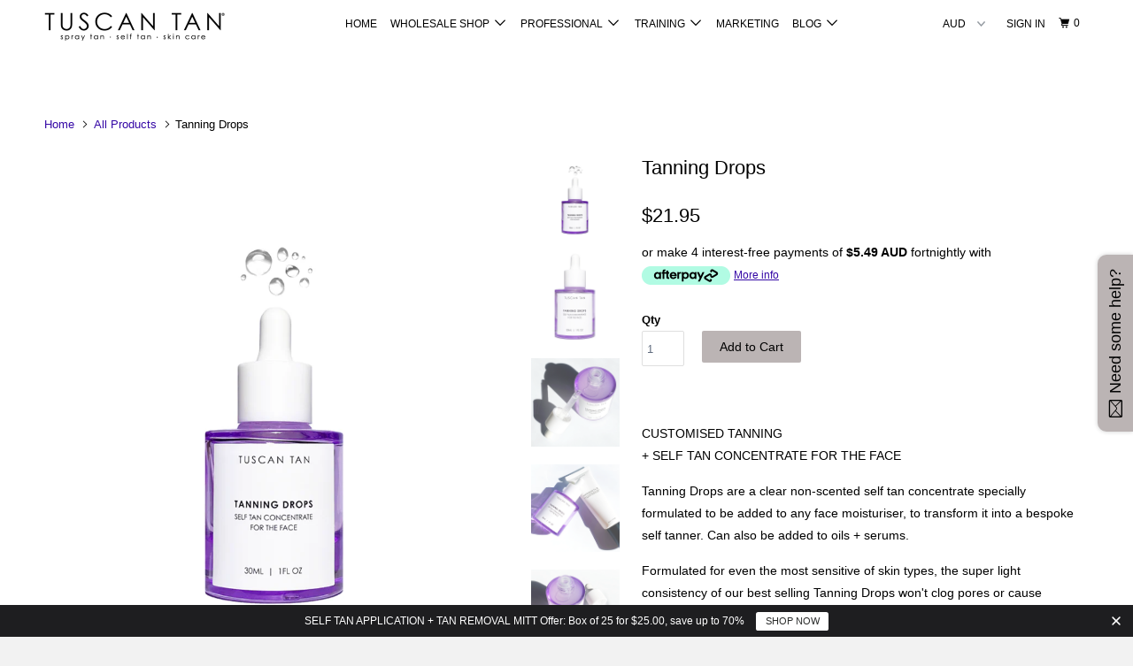

--- FILE ---
content_type: text/html; charset=utf-8
request_url: https://wholesale.tuscantan.com.au/products/tanning-drops
body_size: 30084
content:

<!DOCTYPE html>
<!--[if lt IE 7 ]><html class="ie ie6" lang="en"> <![endif]-->
<!--[if IE 7 ]><html class="ie ie7" lang="en"> <![endif]-->
<!--[if IE 8 ]><html class="ie ie8" lang="en"> <![endif]-->
<!--[if IE 9 ]><html class="ie ie9" lang="en"> <![endif]-->
<!--[if (gte IE 10)|!(IE)]><!--><html lang="en"> <!--<![endif]-->
  <head>




    <meta charset="utf-8">
    <meta http-equiv="cleartype" content="on">
    <meta name="robots" content="index,follow">

    
    <title>Tanning Drops - Tuscan Tan Wholesale</title>

    
      <meta name="description" content="  CUSTOMISED TANNING+ SELF TAN CONCENTRATE FOR THE FACE Tanning Drops are a clear non-scented self tan concentrate specially formulated to be added to any face moisturiser, to transform it into a bespoke self tanner. Can also be added to oils + serums. Formulated for even the most sensitive of skin types, the super lig" />
    

    <!-- Custom Fonts -->
    

    

<meta name="author" content="Tuscan Tan Wholesale">
<meta property="og:url" content="https://wholesale.tuscantan.com.au/products/tanning-drops">
<meta property="og:site_name" content="Tuscan Tan Wholesale">


  <meta property="og:type" content="product">
  <meta property="og:title" content="Tanning Drops">
  
    <meta property="og:image" content="http://wholesale.tuscantan.com.au/cdn/shop/products/VIOLET-DROPS-SWATCH_600x.png?v=1662003521">
    <meta property="og:image:secure_url" content="https://wholesale.tuscantan.com.au/cdn/shop/products/VIOLET-DROPS-SWATCH_600x.png?v=1662003521">
    
  
    <meta property="og:image" content="http://wholesale.tuscantan.com.au/cdn/shop/products/VIOLET-DROPS-2_600x.png?v=1662003521">
    <meta property="og:image:secure_url" content="https://wholesale.tuscantan.com.au/cdn/shop/products/VIOLET-DROPS-2_600x.png?v=1662003521">
    
  
    <meta property="og:image" content="http://wholesale.tuscantan.com.au/cdn/shop/products/VIOLET-DROPS-5_600x.png?v=1662003521">
    <meta property="og:image:secure_url" content="https://wholesale.tuscantan.com.au/cdn/shop/products/VIOLET-DROPS-5_600x.png?v=1662003521">
    
  
  <meta property="og:price:amount" content="21.95">
  <meta property="og:price:currency" content="AUD">


  <meta property="og:description" content="  CUSTOMISED TANNING+ SELF TAN CONCENTRATE FOR THE FACE Tanning Drops are a clear non-scented self tan concentrate specially formulated to be added to any face moisturiser, to transform it into a bespoke self tanner. Can also be added to oils + serums. Formulated for even the most sensitive of skin types, the super lig">




<meta name="twitter:card" content="summary">

  <meta name="twitter:title" content="Tanning Drops">
  <meta name="twitter:description" content="  CUSTOMISED TANNING+ SELF TAN CONCENTRATE FOR THE FACE Tanning Drops are a clear non-scented self tan concentrate specially formulated to be added to any face moisturiser, to transform it into a bespoke self tanner. Can also be added to oils + serums. Formulated for even the most sensitive of skin types, the super lig">
  <meta name="twitter:image" content="https://wholesale.tuscantan.com.au/cdn/shop/products/VIOLET-DROPS-SWATCH_medium.png?v=1662003521">
  <meta name="twitter:image:width" content="240">
  <meta name="twitter:image:height" content="240">


    
    

    <!-- Mobile Specific Metas -->
    <meta name="HandheldFriendly" content="True">
    <meta name="MobileOptimized" content="320">
    <meta name="viewport" content="width=device-width,initial-scale=1">
    <meta name="theme-color" content="#ffffff">

    <!-- Stylesheets for Parallax 3.2.3 -->
    <link href="//wholesale.tuscantan.com.au/cdn/shop/t/5/assets/styles.scss.css?v=140663311857409368461700550872" rel="stylesheet" type="text/css" media="all" />

    
      <link rel="shortcut icon" type="image/x-icon" href="//wholesale.tuscantan.com.au/cdn/shop/files/TT-Favicon-2018_small.png?v=1613716550">
    

    <link rel="canonical" href="https://wholesale.tuscantan.com.au/products/tanning-drops" />

    

    <script src="//wholesale.tuscantan.com.au/cdn/shop/t/5/assets/app.js?v=15303926905946073021582860077" type="text/javascript"></script>

    <!--[if lte IE 8]>
      <link href="//wholesale.tuscantan.com.au/cdn/shop/t/5/assets/ie.css?v=1024305471161636101582860076" rel="stylesheet" type="text/css" media="all" />
      <script src="//wholesale.tuscantan.com.au/cdn/shop/t/5/assets/skrollr.ie.js?v=116292453382836155221582860064" type="text/javascript"></script>
    <![endif]-->

    <script>window.performance && window.performance.mark && window.performance.mark('shopify.content_for_header.start');</script><meta id="shopify-digital-wallet" name="shopify-digital-wallet" content="/21070313/digital_wallets/dialog">
<meta name="shopify-checkout-api-token" content="1801069941db5e512137a16d94fd770a">
<meta id="in-context-paypal-metadata" data-shop-id="21070313" data-venmo-supported="false" data-environment="production" data-locale="en_US" data-paypal-v4="true" data-currency="AUD">
<link rel="alternate" type="application/json+oembed" href="https://wholesale.tuscantan.com.au/products/tanning-drops.oembed">
<script async="async" src="/checkouts/internal/preloads.js?locale=en-AU"></script>
<link rel="preconnect" href="https://shop.app" crossorigin="anonymous">
<script async="async" src="https://shop.app/checkouts/internal/preloads.js?locale=en-AU&shop_id=21070313" crossorigin="anonymous"></script>
<script id="shopify-features" type="application/json">{"accessToken":"1801069941db5e512137a16d94fd770a","betas":["rich-media-storefront-analytics"],"domain":"wholesale.tuscantan.com.au","predictiveSearch":true,"shopId":21070313,"locale":"en"}</script>
<script>var Shopify = Shopify || {};
Shopify.shop = "wholesale-tuscantan.myshopify.com";
Shopify.locale = "en";
Shopify.currency = {"active":"AUD","rate":"1.0"};
Shopify.country = "AU";
Shopify.theme = {"name":"Copy of Parallax with Recaptcha","id":79087272030,"schema_name":"Parallax","schema_version":"3.2.3","theme_store_id":688,"role":"main"};
Shopify.theme.handle = "null";
Shopify.theme.style = {"id":null,"handle":null};
Shopify.cdnHost = "wholesale.tuscantan.com.au/cdn";
Shopify.routes = Shopify.routes || {};
Shopify.routes.root = "/";</script>
<script type="module">!function(o){(o.Shopify=o.Shopify||{}).modules=!0}(window);</script>
<script>!function(o){function n(){var o=[];function n(){o.push(Array.prototype.slice.apply(arguments))}return n.q=o,n}var t=o.Shopify=o.Shopify||{};t.loadFeatures=n(),t.autoloadFeatures=n()}(window);</script>
<script>
  window.ShopifyPay = window.ShopifyPay || {};
  window.ShopifyPay.apiHost = "shop.app\/pay";
  window.ShopifyPay.redirectState = null;
</script>
<script id="shop-js-analytics" type="application/json">{"pageType":"product"}</script>
<script defer="defer" async type="module" src="//wholesale.tuscantan.com.au/cdn/shopifycloud/shop-js/modules/v2/client.init-shop-cart-sync_BT-GjEfc.en.esm.js"></script>
<script defer="defer" async type="module" src="//wholesale.tuscantan.com.au/cdn/shopifycloud/shop-js/modules/v2/chunk.common_D58fp_Oc.esm.js"></script>
<script defer="defer" async type="module" src="//wholesale.tuscantan.com.au/cdn/shopifycloud/shop-js/modules/v2/chunk.modal_xMitdFEc.esm.js"></script>
<script type="module">
  await import("//wholesale.tuscantan.com.au/cdn/shopifycloud/shop-js/modules/v2/client.init-shop-cart-sync_BT-GjEfc.en.esm.js");
await import("//wholesale.tuscantan.com.au/cdn/shopifycloud/shop-js/modules/v2/chunk.common_D58fp_Oc.esm.js");
await import("//wholesale.tuscantan.com.au/cdn/shopifycloud/shop-js/modules/v2/chunk.modal_xMitdFEc.esm.js");

  window.Shopify.SignInWithShop?.initShopCartSync?.({"fedCMEnabled":true,"windoidEnabled":true});

</script>
<script>
  window.Shopify = window.Shopify || {};
  if (!window.Shopify.featureAssets) window.Shopify.featureAssets = {};
  window.Shopify.featureAssets['shop-js'] = {"shop-cart-sync":["modules/v2/client.shop-cart-sync_DZOKe7Ll.en.esm.js","modules/v2/chunk.common_D58fp_Oc.esm.js","modules/v2/chunk.modal_xMitdFEc.esm.js"],"init-fed-cm":["modules/v2/client.init-fed-cm_B6oLuCjv.en.esm.js","modules/v2/chunk.common_D58fp_Oc.esm.js","modules/v2/chunk.modal_xMitdFEc.esm.js"],"shop-cash-offers":["modules/v2/client.shop-cash-offers_D2sdYoxE.en.esm.js","modules/v2/chunk.common_D58fp_Oc.esm.js","modules/v2/chunk.modal_xMitdFEc.esm.js"],"shop-login-button":["modules/v2/client.shop-login-button_QeVjl5Y3.en.esm.js","modules/v2/chunk.common_D58fp_Oc.esm.js","modules/v2/chunk.modal_xMitdFEc.esm.js"],"pay-button":["modules/v2/client.pay-button_DXTOsIq6.en.esm.js","modules/v2/chunk.common_D58fp_Oc.esm.js","modules/v2/chunk.modal_xMitdFEc.esm.js"],"shop-button":["modules/v2/client.shop-button_DQZHx9pm.en.esm.js","modules/v2/chunk.common_D58fp_Oc.esm.js","modules/v2/chunk.modal_xMitdFEc.esm.js"],"avatar":["modules/v2/client.avatar_BTnouDA3.en.esm.js"],"init-windoid":["modules/v2/client.init-windoid_CR1B-cfM.en.esm.js","modules/v2/chunk.common_D58fp_Oc.esm.js","modules/v2/chunk.modal_xMitdFEc.esm.js"],"init-shop-for-new-customer-accounts":["modules/v2/client.init-shop-for-new-customer-accounts_C_vY_xzh.en.esm.js","modules/v2/client.shop-login-button_QeVjl5Y3.en.esm.js","modules/v2/chunk.common_D58fp_Oc.esm.js","modules/v2/chunk.modal_xMitdFEc.esm.js"],"init-shop-email-lookup-coordinator":["modules/v2/client.init-shop-email-lookup-coordinator_BI7n9ZSv.en.esm.js","modules/v2/chunk.common_D58fp_Oc.esm.js","modules/v2/chunk.modal_xMitdFEc.esm.js"],"init-shop-cart-sync":["modules/v2/client.init-shop-cart-sync_BT-GjEfc.en.esm.js","modules/v2/chunk.common_D58fp_Oc.esm.js","modules/v2/chunk.modal_xMitdFEc.esm.js"],"shop-toast-manager":["modules/v2/client.shop-toast-manager_DiYdP3xc.en.esm.js","modules/v2/chunk.common_D58fp_Oc.esm.js","modules/v2/chunk.modal_xMitdFEc.esm.js"],"init-customer-accounts":["modules/v2/client.init-customer-accounts_D9ZNqS-Q.en.esm.js","modules/v2/client.shop-login-button_QeVjl5Y3.en.esm.js","modules/v2/chunk.common_D58fp_Oc.esm.js","modules/v2/chunk.modal_xMitdFEc.esm.js"],"init-customer-accounts-sign-up":["modules/v2/client.init-customer-accounts-sign-up_iGw4briv.en.esm.js","modules/v2/client.shop-login-button_QeVjl5Y3.en.esm.js","modules/v2/chunk.common_D58fp_Oc.esm.js","modules/v2/chunk.modal_xMitdFEc.esm.js"],"shop-follow-button":["modules/v2/client.shop-follow-button_CqMgW2wH.en.esm.js","modules/v2/chunk.common_D58fp_Oc.esm.js","modules/v2/chunk.modal_xMitdFEc.esm.js"],"checkout-modal":["modules/v2/client.checkout-modal_xHeaAweL.en.esm.js","modules/v2/chunk.common_D58fp_Oc.esm.js","modules/v2/chunk.modal_xMitdFEc.esm.js"],"shop-login":["modules/v2/client.shop-login_D91U-Q7h.en.esm.js","modules/v2/chunk.common_D58fp_Oc.esm.js","modules/v2/chunk.modal_xMitdFEc.esm.js"],"lead-capture":["modules/v2/client.lead-capture_BJmE1dJe.en.esm.js","modules/v2/chunk.common_D58fp_Oc.esm.js","modules/v2/chunk.modal_xMitdFEc.esm.js"],"payment-terms":["modules/v2/client.payment-terms_Ci9AEqFq.en.esm.js","modules/v2/chunk.common_D58fp_Oc.esm.js","modules/v2/chunk.modal_xMitdFEc.esm.js"]};
</script>
<script>(function() {
  var isLoaded = false;
  function asyncLoad() {
    if (isLoaded) return;
    isLoaded = true;
    var urls = ["\/\/www.powr.io\/powr.js?powr-token=wholesale-tuscantan.myshopify.com\u0026external-type=shopify\u0026shop=wholesale-tuscantan.myshopify.com","\/\/static.zotabox.com\/2\/0\/2099b3e6198cd5c7636254aa1e61e3b1\/widgets.js?shop=wholesale-tuscantan.myshopify.com","https:\/\/chimpstatic.com\/mcjs-connected\/js\/users\/48e567f7ab7728b65b26eaf14\/878ee84d7acc79caa7b5189b9.js?shop=wholesale-tuscantan.myshopify.com","\/\/cdn.shopify.com\/s\/files\/1\/0875\/2064\/files\/easyslide.js?shop=wholesale-tuscantan.myshopify.com","https:\/\/storage.nfcube.com\/instafeed-2b330ef01d68e1ba60e882991c8e0df0.js?shop=wholesale-tuscantan.myshopify.com","https:\/\/cdn.hextom.com\/js\/quickannouncementbar.js?shop=wholesale-tuscantan.myshopify.com","https:\/\/na.shgcdn3.com\/pixel-collector.js?shop=wholesale-tuscantan.myshopify.com"];
    for (var i = 0; i < urls.length; i++) {
      var s = document.createElement('script');
      s.type = 'text/javascript';
      s.async = true;
      s.src = urls[i];
      var x = document.getElementsByTagName('script')[0];
      x.parentNode.insertBefore(s, x);
    }
  };
  if(window.attachEvent) {
    window.attachEvent('onload', asyncLoad);
  } else {
    window.addEventListener('load', asyncLoad, false);
  }
})();</script>
<script id="__st">var __st={"a":21070313,"offset":-18000,"reqid":"bc7de3e9-6f0d-406f-85f0-2480eff3b796-1769060052","pageurl":"wholesale.tuscantan.com.au\/products\/tanning-drops","u":"6e449ccfed44","p":"product","rtyp":"product","rid":1426811420766};</script>
<script>window.ShopifyPaypalV4VisibilityTracking = true;</script>
<script id="captcha-bootstrap">!function(){'use strict';const t='contact',e='account',n='new_comment',o=[[t,t],['blogs',n],['comments',n],[t,'customer']],c=[[e,'customer_login'],[e,'guest_login'],[e,'recover_customer_password'],[e,'create_customer']],r=t=>t.map((([t,e])=>`form[action*='/${t}']:not([data-nocaptcha='true']) input[name='form_type'][value='${e}']`)).join(','),a=t=>()=>t?[...document.querySelectorAll(t)].map((t=>t.form)):[];function s(){const t=[...o],e=r(t);return a(e)}const i='password',u='form_key',d=['recaptcha-v3-token','g-recaptcha-response','h-captcha-response',i],f=()=>{try{return window.sessionStorage}catch{return}},m='__shopify_v',_=t=>t.elements[u];function p(t,e,n=!1){try{const o=window.sessionStorage,c=JSON.parse(o.getItem(e)),{data:r}=function(t){const{data:e,action:n}=t;return t[m]||n?{data:e,action:n}:{data:t,action:n}}(c);for(const[e,n]of Object.entries(r))t.elements[e]&&(t.elements[e].value=n);n&&o.removeItem(e)}catch(o){console.error('form repopulation failed',{error:o})}}const l='form_type',E='cptcha';function T(t){t.dataset[E]=!0}const w=window,h=w.document,L='Shopify',v='ce_forms',y='captcha';let A=!1;((t,e)=>{const n=(g='f06e6c50-85a8-45c8-87d0-21a2b65856fe',I='https://cdn.shopify.com/shopifycloud/storefront-forms-hcaptcha/ce_storefront_forms_captcha_hcaptcha.v1.5.2.iife.js',D={infoText:'Protected by hCaptcha',privacyText:'Privacy',termsText:'Terms'},(t,e,n)=>{const o=w[L][v],c=o.bindForm;if(c)return c(t,g,e,D).then(n);var r;o.q.push([[t,g,e,D],n]),r=I,A||(h.body.append(Object.assign(h.createElement('script'),{id:'captcha-provider',async:!0,src:r})),A=!0)});var g,I,D;w[L]=w[L]||{},w[L][v]=w[L][v]||{},w[L][v].q=[],w[L][y]=w[L][y]||{},w[L][y].protect=function(t,e){n(t,void 0,e),T(t)},Object.freeze(w[L][y]),function(t,e,n,w,h,L){const[v,y,A,g]=function(t,e,n){const i=e?o:[],u=t?c:[],d=[...i,...u],f=r(d),m=r(i),_=r(d.filter((([t,e])=>n.includes(e))));return[a(f),a(m),a(_),s()]}(w,h,L),I=t=>{const e=t.target;return e instanceof HTMLFormElement?e:e&&e.form},D=t=>v().includes(t);t.addEventListener('submit',(t=>{const e=I(t);if(!e)return;const n=D(e)&&!e.dataset.hcaptchaBound&&!e.dataset.recaptchaBound,o=_(e),c=g().includes(e)&&(!o||!o.value);(n||c)&&t.preventDefault(),c&&!n&&(function(t){try{if(!f())return;!function(t){const e=f();if(!e)return;const n=_(t);if(!n)return;const o=n.value;o&&e.removeItem(o)}(t);const e=Array.from(Array(32),(()=>Math.random().toString(36)[2])).join('');!function(t,e){_(t)||t.append(Object.assign(document.createElement('input'),{type:'hidden',name:u})),t.elements[u].value=e}(t,e),function(t,e){const n=f();if(!n)return;const o=[...t.querySelectorAll(`input[type='${i}']`)].map((({name:t})=>t)),c=[...d,...o],r={};for(const[a,s]of new FormData(t).entries())c.includes(a)||(r[a]=s);n.setItem(e,JSON.stringify({[m]:1,action:t.action,data:r}))}(t,e)}catch(e){console.error('failed to persist form',e)}}(e),e.submit())}));const S=(t,e)=>{t&&!t.dataset[E]&&(n(t,e.some((e=>e===t))),T(t))};for(const o of['focusin','change'])t.addEventListener(o,(t=>{const e=I(t);D(e)&&S(e,y())}));const B=e.get('form_key'),M=e.get(l),P=B&&M;t.addEventListener('DOMContentLoaded',(()=>{const t=y();if(P)for(const e of t)e.elements[l].value===M&&p(e,B);[...new Set([...A(),...v().filter((t=>'true'===t.dataset.shopifyCaptcha))])].forEach((e=>S(e,t)))}))}(h,new URLSearchParams(w.location.search),n,t,e,['guest_login'])})(!0,!0)}();</script>
<script integrity="sha256-4kQ18oKyAcykRKYeNunJcIwy7WH5gtpwJnB7kiuLZ1E=" data-source-attribution="shopify.loadfeatures" defer="defer" src="//wholesale.tuscantan.com.au/cdn/shopifycloud/storefront/assets/storefront/load_feature-a0a9edcb.js" crossorigin="anonymous"></script>
<script crossorigin="anonymous" defer="defer" src="//wholesale.tuscantan.com.au/cdn/shopifycloud/storefront/assets/shopify_pay/storefront-65b4c6d7.js?v=20250812"></script>
<script data-source-attribution="shopify.dynamic_checkout.dynamic.init">var Shopify=Shopify||{};Shopify.PaymentButton=Shopify.PaymentButton||{isStorefrontPortableWallets:!0,init:function(){window.Shopify.PaymentButton.init=function(){};var t=document.createElement("script");t.src="https://wholesale.tuscantan.com.au/cdn/shopifycloud/portable-wallets/latest/portable-wallets.en.js",t.type="module",document.head.appendChild(t)}};
</script>
<script data-source-attribution="shopify.dynamic_checkout.buyer_consent">
  function portableWalletsHideBuyerConsent(e){var t=document.getElementById("shopify-buyer-consent"),n=document.getElementById("shopify-subscription-policy-button");t&&n&&(t.classList.add("hidden"),t.setAttribute("aria-hidden","true"),n.removeEventListener("click",e))}function portableWalletsShowBuyerConsent(e){var t=document.getElementById("shopify-buyer-consent"),n=document.getElementById("shopify-subscription-policy-button");t&&n&&(t.classList.remove("hidden"),t.removeAttribute("aria-hidden"),n.addEventListener("click",e))}window.Shopify?.PaymentButton&&(window.Shopify.PaymentButton.hideBuyerConsent=portableWalletsHideBuyerConsent,window.Shopify.PaymentButton.showBuyerConsent=portableWalletsShowBuyerConsent);
</script>
<script data-source-attribution="shopify.dynamic_checkout.cart.bootstrap">document.addEventListener("DOMContentLoaded",(function(){function t(){return document.querySelector("shopify-accelerated-checkout-cart, shopify-accelerated-checkout")}if(t())Shopify.PaymentButton.init();else{new MutationObserver((function(e,n){t()&&(Shopify.PaymentButton.init(),n.disconnect())})).observe(document.body,{childList:!0,subtree:!0})}}));
</script>
<link id="shopify-accelerated-checkout-styles" rel="stylesheet" media="screen" href="https://wholesale.tuscantan.com.au/cdn/shopifycloud/portable-wallets/latest/accelerated-checkout-backwards-compat.css" crossorigin="anonymous">
<style id="shopify-accelerated-checkout-cart">
        #shopify-buyer-consent {
  margin-top: 1em;
  display: inline-block;
  width: 100%;
}

#shopify-buyer-consent.hidden {
  display: none;
}

#shopify-subscription-policy-button {
  background: none;
  border: none;
  padding: 0;
  text-decoration: underline;
  font-size: inherit;
  cursor: pointer;
}

#shopify-subscription-policy-button::before {
  box-shadow: none;
}

      </style>

<script>window.performance && window.performance.mark && window.performance.mark('shopify.content_for_header.end');</script>
<script>
          var currentScript = document.currentScript || document.scripts[document.scripts.length - 1];
          var boldVariantIds =[12467091865694];
          var boldProductHandle ="tanning-drops";
          var BOLD = BOLD || {};
          BOLD.products = BOLD.products || {};
          BOLD.variant_lookup = BOLD.variant_lookup || {};
          if (window.BOLD && !BOLD.common) {
              BOLD.common = BOLD.common || {};
              BOLD.common.Shopify = BOLD.common.Shopify || {};
              window.BOLD.common.Shopify.products = window.BOLD.common.Shopify.products || {};
              window.BOLD.common.Shopify.variants = window.BOLD.common.Shopify.variants || {};
              window.BOLD.common.Shopify.handles = window.BOLD.common.Shopify.handles || {};
              window.BOLD.common.Shopify.saveProduct = function (handle, product) {
                  if (typeof handle === 'string' && typeof window.BOLD.common.Shopify.products[handle] === 'undefined') {
                      if (typeof product === 'number') {
                          window.BOLD.common.Shopify.handles[product] = handle;
                          product = { id: product };
                      }
                      window.BOLD.common.Shopify.products[handle] = product;
                  }
              };
              window.BOLD.common.Shopify.saveVariant = function (variant_id, variant) {
                  if (typeof variant_id === 'number' && typeof window.BOLD.common.Shopify.variants[variant_id] === 'undefined') {
                      window.BOLD.common.Shopify.variants[variant_id] = variant;
                  }
              };
          }

          for (var boldIndex = 0; boldIndex < boldVariantIds.length; boldIndex = boldIndex + 1) {
            BOLD.variant_lookup[boldVariantIds[boldIndex]] = boldProductHandle;
          }

          BOLD.products[boldProductHandle] ={
    "id":1426811420766,
    "title":"Tanning Drops","handle":"tanning-drops",
    "description":"\u003cmeta charset=\"utf-8\"\u003e\n\u003cp\u003e \u003c\/p\u003e\n\u003cp\u003eCUSTOMISED TANNING\u003cbr\u003e+ SELF TAN CONCENTRATE FOR THE FACE\u003c\/p\u003e\n\u003cp\u003eTanning Drops are a clear non-scented self tan concentrate specially formulated to be added to any face moisturiser, to transform it into a bespoke self tanner. Can also be added to oils + serums.\u003c\/p\u003e\n\u003cp\u003eFormulated for even the most sensitive of skin types, the super light consistency of our best selling Tanning Drops won't clog pores or cause breakouts, nor will it interfere with the performance of your prescribed skin care.⁠ Once developed, the colour maintains just the right sun-kissed glow for days on end, so you can ditch the makeup, glow and glow.⁠\u003c\/p\u003e\n\u003cp\u003eFor the ultimate tanning and hydration balance, pair Tanning Drops with Tuscan Tan’s\u003cspan\u003e \u003c\/span\u003e\u003ca title=\"Tuscan Tan HydraBase Face\" href=\"https:\/\/tuscantan.com.au\/collections\/tuscan-tan-all-products\/products\/hydrabase-face-moisturiser\"\u003e\u003cspan\u003eHydraBase Face\u003c\/span\u003e\u003c\/a\u003e\u003cspan\u003e \u003c\/span\u003emoisturiser.\u003c\/p\u003e\n\u003cp\u003e30ML   |   1FL OZ\u003c\/p\u003e\n\u003ch5\u003e\u003cspan\u003e\u003cstrong\u003eHOW TO USE:\u003c\/strong\u003e\u003c\/span\u003e\u003c\/h5\u003e\n\u003cp\u003e\u003cspan\u003e\u003cstrong\u003eTanning Drops are way too concentrated to be used alone\u003c\/strong\u003e… You only need to add a few self tan drops to your favourite moisturiser for an all-over glow. Your t\u003c\/span\u003ean will gradually develop throughout the day or night. \u003c\/p\u003e\n\u003cp\u003e\u003cspan\u003eFACE: Blend a pea sized amount of moisturiser with 1-3 Tanning Drops in your palm. Apply evenly over face and neck. Use sparingly around hairline and eyebrows. \u003c\/span\u003eWash hands following application.\u003c\/p\u003e\n\u003cp\u003e\u003cspan class=\"SS_gjA\"\u003e1 DROP = LIGHT\u003c\/span\u003e\u003cspan class=\"SS_gjA white-space-prewrap\"\u003e\u003cspan\u003e \u003c\/span\u003e\u003c\/span\u003e\u003cspan class=\"SS_gjA\"\u003e2 DROPS = MEDIUM\u003c\/span\u003e\u003cspan class=\"SS_gjA white-space-prewrap\"\u003e\u003cspan\u003e \u003c\/span\u003e\u003c\/span\u003e\u003cspan class=\"SS_gjA\"\u003e3 DROPS = DARK\u003c\/span\u003e\u003c\/p\u003e\n\u003cp class=\"_5RYuEA direction-ltr align-start para-style-body\"\u003e\u003cspan class=\"SS_gjA\"\u003eColour will gradually develop over the next 4-8 hours. Wash hands following application.\u003c\/span\u003e\u003c\/p\u003e\n\u003cp class=\"_5RYuEA direction-ltr align-start para-style-body\"\u003e\u003cspan class=\"SS_gjA\"\u003eWash hands following application.\u003c\/span\u003e\u003c\/p\u003e\n\u003ch5\u003e\u003cspan\u003e\u003cstrong\u003eINGREDIENTS:\u003c\/strong\u003e\u003c\/span\u003e\u003c\/h5\u003e\n\u003cp\u003e\u003cspan\u003eAqua, Dihydroxyacetone, Erythrulose, Hydroxypropyl Starch Phosphate, Glycerine, Phenoxyethanol, Benzyl Alcohol, Silica Dimethyl Silylate, Aloe Barbadensis Leaf Juice, Citric Acid.\u003c\/span\u003e\u003c\/p\u003e\n\u003cp\u003e\u003cspan\u003eDo not apply to broken, irritated or sensitive skin. For external use only. Avoid contact with eyes. Store below 25C. Use within 12 months of opening. \u003c\/span\u003e\u003c\/p\u003e\n\u003ch5\u003e\u003cspan\u003e\u003cstrong\u003eFEATURES + BENEFITS:\u003c\/strong\u003e\u003c\/span\u003e\u003c\/h5\u003e\n\u003cp\u003e\u003cspan\u003e\u003cstrong\u003eDihydroxyacetone (DHA):\u003c\/strong\u003e\u003c\/span\u003e\u003c\/p\u003e\n\u003cp\u003e\u003cspan\u003eA plant-derived sugar that reacts with the amino acids on the surface of the skin to induce an increase of colour similar to natural skin pigment.\u003c\/span\u003e\u003c\/p\u003e\n\u003cp\u003e\u003cspan\u003e\u003cstrong\u003eErythrulose:\u003c\/strong\u003e\u003c\/span\u003e\u003c\/p\u003e\n\u003cp\u003e\u003cspan\u003eA natural-derived keto-sugar molecule, similar to DHA, which gives a warm tone of tan; Provides a more authentic, longer-lasting tan when combined with DHA\u003c\/span\u003e\u003c\/p\u003e\n\u003cp\u003e\u003cspan\u003e\u003cstrong\u003eAloe Vera:\u003c\/strong\u003e\u003c\/span\u003e\u003c\/p\u003e\n\u003cp\u003e\u003cspan\u003eNatural extract with exceptional moisturizing and soothing effect, provides a smooth and silky skin finish.\u003c\/span\u003e\u003c\/p\u003e\n\u003cp\u003e\u003cspan\u003e\u003cstrong\u003eVegetable Glycerin:\u003c\/strong\u003e\u003c\/span\u003e\u003c\/p\u003e\n\u003cp\u003e\u003cspan\u003eNatural-derived humectant, known for its moisturizing and softening effects on skin, as well as protecting skin against irritations\u003c\/span\u003e\u003c\/p\u003e\n\u003cp\u003e\u003cspan\u003e\u003cstrong\u003eParaben free:\u003c\/strong\u003e\u003c\/span\u003e\u003c\/p\u003e\n\u003cp\u003e\u003cspan\u003eParaben free formulation to avoid hypersensitivity reaction and unwanted irritation.\u003c\/span\u003e\u003c\/p\u003e\n\u003cp\u003e\u003cspan\u003e\u003cstrong\u003eAgainst animal testing + m\u003c\/strong\u003e\u003cstrong\u003eade in Australia.\u003c\/strong\u003e\u003c\/span\u003e\u003c\/p\u003e",
    "published_at":"2022-08-31T23:22:15",
    "created_at":"2018-08-15T21:15:37",
    "vendor":"Tuscan Tan Wholesale",
    "type":"Self Tan",
    "tags":[],
    "price":2195,
    "price_min":2195,
    "price_max":2195,
    "price_varies":false,
    "compare_at_price":1995,
    "compare_at_price_min":1995,
    "compare_at_price_max":1995,
    "compare_at_price_varies":false,
    "all_variant_ids":[12467091865694],
    "variants":[

{
  "id":12467091865694,
  "product_id":1426811420766,
  "product_handle":"tanning-drops",
  "title":"Default Title",
  "option1":"Default Title",
  "option2":null,
  "option3":null,
  "sku":"3-2005",
  "requires_shipping":true,
  "taxable":true,
  "featured_image":null,"image_id":null,
  "available":true,
  "name":"Tanning Drops - Default Title",
  "options":["Default Title"],
  "price":2195,
  "weight":60,
  "compare_at_price":1995,
  "inventory_quantity":-525,
  "inventory_management":null,
  "inventory_policy":"deny",
  "inventory_in_cart":0,
  "inventory_remaining":-525,
  "incoming":false,
  "next_incoming_date":null,
  "taxable":true,
  "barcode":""
}],
    "available":true,"images":["\/\/wholesale.tuscantan.com.au\/cdn\/shop\/products\/VIOLET-DROPS-SWATCH.png?v=1662003521","\/\/wholesale.tuscantan.com.au\/cdn\/shop\/products\/VIOLET-DROPS-2.png?v=1662003521","\/\/wholesale.tuscantan.com.au\/cdn\/shop\/products\/VIOLET-DROPS-5.png?v=1662003521","\/\/wholesale.tuscantan.com.au\/cdn\/shop\/products\/VIOLET-DROPS-HYDRABASE-4.png?v=1662003521","\/\/wholesale.tuscantan.com.au\/cdn\/shop\/products\/VIOLET-DROPS-4.png?v=1662003521","\/\/wholesale.tuscantan.com.au\/cdn\/shop\/products\/VIOLET-DROPS-3.png?v=1662003521","\/\/wholesale.tuscantan.com.au\/cdn\/shop\/products\/VIOLET-DROPS-HYDRABASE-5.png?v=1662003543"],"featured_image":"\/\/wholesale.tuscantan.com.au\/cdn\/shop\/products\/VIOLET-DROPS-SWATCH.png?v=1662003521",
    "options":["Title"],
    "url":"\/products\/tanning-drops"};var boldCSPMetafields = {};
          var boldTempProduct ={"id":1426811420766,"title":"Tanning Drops","handle":"tanning-drops","description":"\u003cmeta charset=\"utf-8\"\u003e\n\u003cp\u003e \u003c\/p\u003e\n\u003cp\u003eCUSTOMISED TANNING\u003cbr\u003e+ SELF TAN CONCENTRATE FOR THE FACE\u003c\/p\u003e\n\u003cp\u003eTanning Drops are a clear non-scented self tan concentrate specially formulated to be added to any face moisturiser, to transform it into a bespoke self tanner. Can also be added to oils + serums.\u003c\/p\u003e\n\u003cp\u003eFormulated for even the most sensitive of skin types, the super light consistency of our best selling Tanning Drops won't clog pores or cause breakouts, nor will it interfere with the performance of your prescribed skin care.⁠ Once developed, the colour maintains just the right sun-kissed glow for days on end, so you can ditch the makeup, glow and glow.⁠\u003c\/p\u003e\n\u003cp\u003eFor the ultimate tanning and hydration balance, pair Tanning Drops with Tuscan Tan’s\u003cspan\u003e \u003c\/span\u003e\u003ca title=\"Tuscan Tan HydraBase Face\" href=\"https:\/\/tuscantan.com.au\/collections\/tuscan-tan-all-products\/products\/hydrabase-face-moisturiser\"\u003e\u003cspan\u003eHydraBase Face\u003c\/span\u003e\u003c\/a\u003e\u003cspan\u003e \u003c\/span\u003emoisturiser.\u003c\/p\u003e\n\u003cp\u003e30ML   |   1FL OZ\u003c\/p\u003e\n\u003ch5\u003e\u003cspan\u003e\u003cstrong\u003eHOW TO USE:\u003c\/strong\u003e\u003c\/span\u003e\u003c\/h5\u003e\n\u003cp\u003e\u003cspan\u003e\u003cstrong\u003eTanning Drops are way too concentrated to be used alone\u003c\/strong\u003e… You only need to add a few self tan drops to your favourite moisturiser for an all-over glow. Your t\u003c\/span\u003ean will gradually develop throughout the day or night. \u003c\/p\u003e\n\u003cp\u003e\u003cspan\u003eFACE: Blend a pea sized amount of moisturiser with 1-3 Tanning Drops in your palm. Apply evenly over face and neck. Use sparingly around hairline and eyebrows. \u003c\/span\u003eWash hands following application.\u003c\/p\u003e\n\u003cp\u003e\u003cspan class=\"SS_gjA\"\u003e1 DROP = LIGHT\u003c\/span\u003e\u003cspan class=\"SS_gjA white-space-prewrap\"\u003e\u003cspan\u003e \u003c\/span\u003e\u003c\/span\u003e\u003cspan class=\"SS_gjA\"\u003e2 DROPS = MEDIUM\u003c\/span\u003e\u003cspan class=\"SS_gjA white-space-prewrap\"\u003e\u003cspan\u003e \u003c\/span\u003e\u003c\/span\u003e\u003cspan class=\"SS_gjA\"\u003e3 DROPS = DARK\u003c\/span\u003e\u003c\/p\u003e\n\u003cp class=\"_5RYuEA direction-ltr align-start para-style-body\"\u003e\u003cspan class=\"SS_gjA\"\u003eColour will gradually develop over the next 4-8 hours. Wash hands following application.\u003c\/span\u003e\u003c\/p\u003e\n\u003cp class=\"_5RYuEA direction-ltr align-start para-style-body\"\u003e\u003cspan class=\"SS_gjA\"\u003eWash hands following application.\u003c\/span\u003e\u003c\/p\u003e\n\u003ch5\u003e\u003cspan\u003e\u003cstrong\u003eINGREDIENTS:\u003c\/strong\u003e\u003c\/span\u003e\u003c\/h5\u003e\n\u003cp\u003e\u003cspan\u003eAqua, Dihydroxyacetone, Erythrulose, Hydroxypropyl Starch Phosphate, Glycerine, Phenoxyethanol, Benzyl Alcohol, Silica Dimethyl Silylate, Aloe Barbadensis Leaf Juice, Citric Acid.\u003c\/span\u003e\u003c\/p\u003e\n\u003cp\u003e\u003cspan\u003eDo not apply to broken, irritated or sensitive skin. For external use only. Avoid contact with eyes. Store below 25C. Use within 12 months of opening. \u003c\/span\u003e\u003c\/p\u003e\n\u003ch5\u003e\u003cspan\u003e\u003cstrong\u003eFEATURES + BENEFITS:\u003c\/strong\u003e\u003c\/span\u003e\u003c\/h5\u003e\n\u003cp\u003e\u003cspan\u003e\u003cstrong\u003eDihydroxyacetone (DHA):\u003c\/strong\u003e\u003c\/span\u003e\u003c\/p\u003e\n\u003cp\u003e\u003cspan\u003eA plant-derived sugar that reacts with the amino acids on the surface of the skin to induce an increase of colour similar to natural skin pigment.\u003c\/span\u003e\u003c\/p\u003e\n\u003cp\u003e\u003cspan\u003e\u003cstrong\u003eErythrulose:\u003c\/strong\u003e\u003c\/span\u003e\u003c\/p\u003e\n\u003cp\u003e\u003cspan\u003eA natural-derived keto-sugar molecule, similar to DHA, which gives a warm tone of tan; Provides a more authentic, longer-lasting tan when combined with DHA\u003c\/span\u003e\u003c\/p\u003e\n\u003cp\u003e\u003cspan\u003e\u003cstrong\u003eAloe Vera:\u003c\/strong\u003e\u003c\/span\u003e\u003c\/p\u003e\n\u003cp\u003e\u003cspan\u003eNatural extract with exceptional moisturizing and soothing effect, provides a smooth and silky skin finish.\u003c\/span\u003e\u003c\/p\u003e\n\u003cp\u003e\u003cspan\u003e\u003cstrong\u003eVegetable Glycerin:\u003c\/strong\u003e\u003c\/span\u003e\u003c\/p\u003e\n\u003cp\u003e\u003cspan\u003eNatural-derived humectant, known for its moisturizing and softening effects on skin, as well as protecting skin against irritations\u003c\/span\u003e\u003c\/p\u003e\n\u003cp\u003e\u003cspan\u003e\u003cstrong\u003eParaben free:\u003c\/strong\u003e\u003c\/span\u003e\u003c\/p\u003e\n\u003cp\u003e\u003cspan\u003eParaben free formulation to avoid hypersensitivity reaction and unwanted irritation.\u003c\/span\u003e\u003c\/p\u003e\n\u003cp\u003e\u003cspan\u003e\u003cstrong\u003eAgainst animal testing + m\u003c\/strong\u003e\u003cstrong\u003eade in Australia.\u003c\/strong\u003e\u003c\/span\u003e\u003c\/p\u003e","published_at":"2022-08-31T23:22:15-04:00","created_at":"2018-08-15T21:15:37-04:00","vendor":"Tuscan Tan Wholesale","type":"Self Tan","tags":[],"price":2195,"price_min":2195,"price_max":2195,"available":true,"price_varies":false,"compare_at_price":1995,"compare_at_price_min":1995,"compare_at_price_max":1995,"compare_at_price_varies":false,"variants":[{"id":12467091865694,"title":"Default Title","option1":"Default Title","option2":null,"option3":null,"sku":"3-2005","requires_shipping":true,"taxable":true,"featured_image":null,"available":true,"name":"Tanning Drops","public_title":null,"options":["Default Title"],"price":2195,"weight":60,"compare_at_price":1995,"inventory_quantity":-525,"inventory_management":null,"inventory_policy":"deny","barcode":"","requires_selling_plan":false,"selling_plan_allocations":[]}],"images":["\/\/wholesale.tuscantan.com.au\/cdn\/shop\/products\/VIOLET-DROPS-SWATCH.png?v=1662003521","\/\/wholesale.tuscantan.com.au\/cdn\/shop\/products\/VIOLET-DROPS-2.png?v=1662003521","\/\/wholesale.tuscantan.com.au\/cdn\/shop\/products\/VIOLET-DROPS-5.png?v=1662003521","\/\/wholesale.tuscantan.com.au\/cdn\/shop\/products\/VIOLET-DROPS-HYDRABASE-4.png?v=1662003521","\/\/wholesale.tuscantan.com.au\/cdn\/shop\/products\/VIOLET-DROPS-4.png?v=1662003521","\/\/wholesale.tuscantan.com.au\/cdn\/shop\/products\/VIOLET-DROPS-3.png?v=1662003521","\/\/wholesale.tuscantan.com.au\/cdn\/shop\/products\/VIOLET-DROPS-HYDRABASE-5.png?v=1662003543"],"featured_image":"\/\/wholesale.tuscantan.com.au\/cdn\/shop\/products\/VIOLET-DROPS-SWATCH.png?v=1662003521","options":["Title"],"media":[{"alt":null,"id":21512468594782,"position":1,"preview_image":{"aspect_ratio":1.0,"height":840,"width":840,"src":"\/\/wholesale.tuscantan.com.au\/cdn\/shop\/products\/VIOLET-DROPS-SWATCH.png?v=1662003521"},"aspect_ratio":1.0,"height":840,"media_type":"image","src":"\/\/wholesale.tuscantan.com.au\/cdn\/shop\/products\/VIOLET-DROPS-SWATCH.png?v=1662003521","width":840},{"alt":null,"id":21512222376030,"position":2,"preview_image":{"aspect_ratio":1.0,"height":840,"width":840,"src":"\/\/wholesale.tuscantan.com.au\/cdn\/shop\/products\/VIOLET-DROPS-2.png?v=1662003521"},"aspect_ratio":1.0,"height":840,"media_type":"image","src":"\/\/wholesale.tuscantan.com.au\/cdn\/shop\/products\/VIOLET-DROPS-2.png?v=1662003521","width":840},{"alt":null,"id":21512222244958,"position":3,"preview_image":{"aspect_ratio":1.0,"height":840,"width":840,"src":"\/\/wholesale.tuscantan.com.au\/cdn\/shop\/products\/VIOLET-DROPS-5.png?v=1662003521"},"aspect_ratio":1.0,"height":840,"media_type":"image","src":"\/\/wholesale.tuscantan.com.au\/cdn\/shop\/products\/VIOLET-DROPS-5.png?v=1662003521","width":840},{"alt":null,"id":21512222310494,"position":4,"preview_image":{"aspect_ratio":1.0,"height":850,"width":850,"src":"\/\/wholesale.tuscantan.com.au\/cdn\/shop\/products\/VIOLET-DROPS-HYDRABASE-4.png?v=1662003521"},"aspect_ratio":1.0,"height":850,"media_type":"image","src":"\/\/wholesale.tuscantan.com.au\/cdn\/shop\/products\/VIOLET-DROPS-HYDRABASE-4.png?v=1662003521","width":850},{"alt":null,"id":21512222277726,"position":5,"preview_image":{"aspect_ratio":1.0,"height":840,"width":840,"src":"\/\/wholesale.tuscantan.com.au\/cdn\/shop\/products\/VIOLET-DROPS-4.png?v=1662003521"},"aspect_ratio":1.0,"height":840,"media_type":"image","src":"\/\/wholesale.tuscantan.com.au\/cdn\/shop\/products\/VIOLET-DROPS-4.png?v=1662003521","width":840},{"alt":null,"id":21512222343262,"position":6,"preview_image":{"aspect_ratio":1.0,"height":840,"width":840,"src":"\/\/wholesale.tuscantan.com.au\/cdn\/shop\/products\/VIOLET-DROPS-3.png?v=1662003521"},"aspect_ratio":1.0,"height":840,"media_type":"image","src":"\/\/wholesale.tuscantan.com.au\/cdn\/shop\/products\/VIOLET-DROPS-3.png?v=1662003521","width":840},{"alt":null,"id":21512470528094,"position":7,"preview_image":{"aspect_ratio":1.0,"height":840,"width":840,"src":"\/\/wholesale.tuscantan.com.au\/cdn\/shop\/products\/VIOLET-DROPS-HYDRABASE-5.png?v=1662003543"},"aspect_ratio":1.0,"height":840,"media_type":"image","src":"\/\/wholesale.tuscantan.com.au\/cdn\/shop\/products\/VIOLET-DROPS-HYDRABASE-5.png?v=1662003543","width":840}],"requires_selling_plan":false,"selling_plan_groups":[],"content":"\u003cmeta charset=\"utf-8\"\u003e\n\u003cp\u003e \u003c\/p\u003e\n\u003cp\u003eCUSTOMISED TANNING\u003cbr\u003e+ SELF TAN CONCENTRATE FOR THE FACE\u003c\/p\u003e\n\u003cp\u003eTanning Drops are a clear non-scented self tan concentrate specially formulated to be added to any face moisturiser, to transform it into a bespoke self tanner. Can also be added to oils + serums.\u003c\/p\u003e\n\u003cp\u003eFormulated for even the most sensitive of skin types, the super light consistency of our best selling Tanning Drops won't clog pores or cause breakouts, nor will it interfere with the performance of your prescribed skin care.⁠ Once developed, the colour maintains just the right sun-kissed glow for days on end, so you can ditch the makeup, glow and glow.⁠\u003c\/p\u003e\n\u003cp\u003eFor the ultimate tanning and hydration balance, pair Tanning Drops with Tuscan Tan’s\u003cspan\u003e \u003c\/span\u003e\u003ca title=\"Tuscan Tan HydraBase Face\" href=\"https:\/\/tuscantan.com.au\/collections\/tuscan-tan-all-products\/products\/hydrabase-face-moisturiser\"\u003e\u003cspan\u003eHydraBase Face\u003c\/span\u003e\u003c\/a\u003e\u003cspan\u003e \u003c\/span\u003emoisturiser.\u003c\/p\u003e\n\u003cp\u003e30ML   |   1FL OZ\u003c\/p\u003e\n\u003ch5\u003e\u003cspan\u003e\u003cstrong\u003eHOW TO USE:\u003c\/strong\u003e\u003c\/span\u003e\u003c\/h5\u003e\n\u003cp\u003e\u003cspan\u003e\u003cstrong\u003eTanning Drops are way too concentrated to be used alone\u003c\/strong\u003e… You only need to add a few self tan drops to your favourite moisturiser for an all-over glow. Your t\u003c\/span\u003ean will gradually develop throughout the day or night. \u003c\/p\u003e\n\u003cp\u003e\u003cspan\u003eFACE: Blend a pea sized amount of moisturiser with 1-3 Tanning Drops in your palm. Apply evenly over face and neck. Use sparingly around hairline and eyebrows. \u003c\/span\u003eWash hands following application.\u003c\/p\u003e\n\u003cp\u003e\u003cspan class=\"SS_gjA\"\u003e1 DROP = LIGHT\u003c\/span\u003e\u003cspan class=\"SS_gjA white-space-prewrap\"\u003e\u003cspan\u003e \u003c\/span\u003e\u003c\/span\u003e\u003cspan class=\"SS_gjA\"\u003e2 DROPS = MEDIUM\u003c\/span\u003e\u003cspan class=\"SS_gjA white-space-prewrap\"\u003e\u003cspan\u003e \u003c\/span\u003e\u003c\/span\u003e\u003cspan class=\"SS_gjA\"\u003e3 DROPS = DARK\u003c\/span\u003e\u003c\/p\u003e\n\u003cp class=\"_5RYuEA direction-ltr align-start para-style-body\"\u003e\u003cspan class=\"SS_gjA\"\u003eColour will gradually develop over the next 4-8 hours. Wash hands following application.\u003c\/span\u003e\u003c\/p\u003e\n\u003cp class=\"_5RYuEA direction-ltr align-start para-style-body\"\u003e\u003cspan class=\"SS_gjA\"\u003eWash hands following application.\u003c\/span\u003e\u003c\/p\u003e\n\u003ch5\u003e\u003cspan\u003e\u003cstrong\u003eINGREDIENTS:\u003c\/strong\u003e\u003c\/span\u003e\u003c\/h5\u003e\n\u003cp\u003e\u003cspan\u003eAqua, Dihydroxyacetone, Erythrulose, Hydroxypropyl Starch Phosphate, Glycerine, Phenoxyethanol, Benzyl Alcohol, Silica Dimethyl Silylate, Aloe Barbadensis Leaf Juice, Citric Acid.\u003c\/span\u003e\u003c\/p\u003e\n\u003cp\u003e\u003cspan\u003eDo not apply to broken, irritated or sensitive skin. For external use only. Avoid contact with eyes. Store below 25C. Use within 12 months of opening. \u003c\/span\u003e\u003c\/p\u003e\n\u003ch5\u003e\u003cspan\u003e\u003cstrong\u003eFEATURES + BENEFITS:\u003c\/strong\u003e\u003c\/span\u003e\u003c\/h5\u003e\n\u003cp\u003e\u003cspan\u003e\u003cstrong\u003eDihydroxyacetone (DHA):\u003c\/strong\u003e\u003c\/span\u003e\u003c\/p\u003e\n\u003cp\u003e\u003cspan\u003eA plant-derived sugar that reacts with the amino acids on the surface of the skin to induce an increase of colour similar to natural skin pigment.\u003c\/span\u003e\u003c\/p\u003e\n\u003cp\u003e\u003cspan\u003e\u003cstrong\u003eErythrulose:\u003c\/strong\u003e\u003c\/span\u003e\u003c\/p\u003e\n\u003cp\u003e\u003cspan\u003eA natural-derived keto-sugar molecule, similar to DHA, which gives a warm tone of tan; Provides a more authentic, longer-lasting tan when combined with DHA\u003c\/span\u003e\u003c\/p\u003e\n\u003cp\u003e\u003cspan\u003e\u003cstrong\u003eAloe Vera:\u003c\/strong\u003e\u003c\/span\u003e\u003c\/p\u003e\n\u003cp\u003e\u003cspan\u003eNatural extract with exceptional moisturizing and soothing effect, provides a smooth and silky skin finish.\u003c\/span\u003e\u003c\/p\u003e\n\u003cp\u003e\u003cspan\u003e\u003cstrong\u003eVegetable Glycerin:\u003c\/strong\u003e\u003c\/span\u003e\u003c\/p\u003e\n\u003cp\u003e\u003cspan\u003eNatural-derived humectant, known for its moisturizing and softening effects on skin, as well as protecting skin against irritations\u003c\/span\u003e\u003c\/p\u003e\n\u003cp\u003e\u003cspan\u003e\u003cstrong\u003eParaben free:\u003c\/strong\u003e\u003c\/span\u003e\u003c\/p\u003e\n\u003cp\u003e\u003cspan\u003eParaben free formulation to avoid hypersensitivity reaction and unwanted irritation.\u003c\/span\u003e\u003c\/p\u003e\n\u003cp\u003e\u003cspan\u003e\u003cstrong\u003eAgainst animal testing + m\u003c\/strong\u003e\u003cstrong\u003eade in Australia.\u003c\/strong\u003e\u003c\/span\u003e\u003c\/p\u003e"};
          var bold_rp =[{}];
          if(boldTempProduct){
            window.BOLD.common.Shopify.saveProduct(boldTempProduct.handle, boldTempProduct.id);
            for (var boldIndex = 0; boldTempProduct && boldIndex < boldTempProduct.variants.length; boldIndex = boldIndex + 1){
              var rp_group_id = bold_rp[boldIndex].rp_group_id ? '' + bold_rp[boldIndex].rp_group_id : '';
              window.BOLD.common.Shopify.saveVariant(
                  boldTempProduct.variants[boldIndex].id,
                  {
                    product_id: boldTempProduct.id,
                    product_handle: boldTempProduct.handle,
                    price: boldTempProduct.variants[boldIndex].price,
                    group_id: rp_group_id,
                    csp_metafield: boldCSPMetafields[boldTempProduct.variants[boldIndex].id]
                  }
              );
            }
          }

          currentScript.parentNode.removeChild(currentScript);
        </script><script>window.BOLD = window.BOLD || {};
    window.BOLD.common = window.BOLD.common || {};
    window.BOLD.common.Shopify = window.BOLD.common.Shopify || {};

    window.BOLD.common.Shopify.shop = {
        domain: 'wholesale.tuscantan.com.au',
        permanent_domain: 'wholesale-tuscantan.myshopify.com',
        url: 'https://wholesale.tuscantan.com.au',
        secure_url: 'https://wholesale.tuscantan.com.au',
        money_format: "${{amount}}",
        currency: "AUD"
    };

    window.BOLD.common.Shopify.cart = {"note":null,"attributes":{},"original_total_price":0,"total_price":0,"total_discount":0,"total_weight":0.0,"item_count":0,"items":[],"requires_shipping":false,"currency":"AUD","items_subtotal_price":0,"cart_level_discount_applications":[],"checkout_charge_amount":0};
    window.BOLD.common.template = 'product';window.BOLD.common.Shopify.formatMoney = function(money, format) {
        function n(t, e) {
            return "undefined" == typeof t ? e : t
        }
        function r(t, e, r, i) {
            if (e = n(e, 2),
            r = n(r, ","),
            i = n(i, "."),
            isNaN(t) || null == t)
                return 0;
            t = (t / 100).toFixed(e);
            var o = t.split(".")
              , a = o[0].replace(/(\d)(?=(\d\d\d)+(?!\d))/g, "$1" + r)
              , s = o[1] ? i + o[1] : "";
            return a + s
        }
        "string" == typeof money && (money = money.replace(".", ""));
        var i = ""
          , o = /\{\{\s*(\w+)\s*\}\}/
          , a = format || window.BOLD.common.Shopify.shop.money_format || window.Shopify.money_format || "$ {{ amount }}";
        switch (a.match(o)[1]) {
            case "amount":
                i = r(money, 2);
                break;
            case "amount_no_decimals":
                i = r(money, 0);
                break;
            case "amount_with_comma_separator":
                i = r(money, 2, ".", ",");
                break;
            case "amount_no_decimals_with_comma_separator":
                i = r(money, 0, ".", ",");
                break;
            case "amount_with_space_separator":
                i = r(money, 2, ".", " ");
                break;
            case "amount_no_decimals_with_space_separator":
                i = r(money, 0, ".", " ");
                break;
        }
        return a.replace(o, i);
    };

    window.BOLD.common.Shopify.saveProduct = function (handle, product) {
        if (typeof handle === 'string' && typeof window.BOLD.common.Shopify.products[handle] === 'undefined') {
            if (typeof product === 'number') {
                window.BOLD.common.Shopify.handles[product] = handle;
                product = { id: product };
            }
            window.BOLD.common.Shopify.products[handle] = product;
        }
    };

	window.BOLD.common.Shopify.saveVariant = function (variant_id, variant) {
		if (typeof variant_id === 'number' && typeof window.BOLD.common.Shopify.variants[variant_id] === 'undefined') {
			window.BOLD.common.Shopify.variants[variant_id] = variant;
		}
	};window.BOLD.common.Shopify.products = window.BOLD.common.Shopify.products || {};
    window.BOLD.common.Shopify.variants = window.BOLD.common.Shopify.variants || {};
    window.BOLD.common.Shopify.handles = window.BOLD.common.Shopify.handles || {};window.BOLD.common.Shopify.handle = "tanning-drops"
window.BOLD.common.Shopify.saveProduct("tanning-drops", 1426811420766);window.BOLD.common.Shopify.saveVariant(12467091865694, {product_id: 1426811420766, price: 2195, group_id: 'null'});window.BOLD.common.Shopify.metafields = window.BOLD.common.Shopify.metafields || {};window.BOLD.common.Shopify.metafields["bold_rp"] = {};</script>

<link href="//wholesale.tuscantan.com.au/cdn/shop/t/5/assets/bold-upsell.css?v=280" rel="stylesheet" type="text/css" media="all" />
<link href="//wholesale.tuscantan.com.au/cdn/shop/t/5/assets/bold-upsell-custom.css?v=280" rel="stylesheet" type="text/css" media="all" />
<script>
var cssId="myCss";if(!document.getElementById(cssId)){var head=document.getElementsByTagName("head")[0],link=document.createElement("link");link.id=cssId,link.rel="stylesheet",link.type="text/css",link.href="https://cdn.shopify.com/s/files/1/1710/7463/files/app.core.quickhide.css?5143148032449331508",link.media="all",head.appendChild(link)}
</script>
  
  

  

<script type="text/javascript">
  
    window.SHG_CUSTOMER = null;
  
</script>












            <!-- giftbox-script -->
            <script src="//wholesale.tuscantan.com.au/cdn/shop/t/5/assets/giftbox-config.js?v=111603181540343972631661998127" type="text/javascript"></script>
            <!-- / giftbox-script -->
            
<link href="https://monorail-edge.shopifysvc.com" rel="dns-prefetch">
<script>(function(){if ("sendBeacon" in navigator && "performance" in window) {try {var session_token_from_headers = performance.getEntriesByType('navigation')[0].serverTiming.find(x => x.name == '_s').description;} catch {var session_token_from_headers = undefined;}var session_cookie_matches = document.cookie.match(/_shopify_s=([^;]*)/);var session_token_from_cookie = session_cookie_matches && session_cookie_matches.length === 2 ? session_cookie_matches[1] : "";var session_token = session_token_from_headers || session_token_from_cookie || "";function handle_abandonment_event(e) {var entries = performance.getEntries().filter(function(entry) {return /monorail-edge.shopifysvc.com/.test(entry.name);});if (!window.abandonment_tracked && entries.length === 0) {window.abandonment_tracked = true;var currentMs = Date.now();var navigation_start = performance.timing.navigationStart;var payload = {shop_id: 21070313,url: window.location.href,navigation_start,duration: currentMs - navigation_start,session_token,page_type: "product"};window.navigator.sendBeacon("https://monorail-edge.shopifysvc.com/v1/produce", JSON.stringify({schema_id: "online_store_buyer_site_abandonment/1.1",payload: payload,metadata: {event_created_at_ms: currentMs,event_sent_at_ms: currentMs}}));}}window.addEventListener('pagehide', handle_abandonment_event);}}());</script>
<script id="web-pixels-manager-setup">(function e(e,d,r,n,o){if(void 0===o&&(o={}),!Boolean(null===(a=null===(i=window.Shopify)||void 0===i?void 0:i.analytics)||void 0===a?void 0:a.replayQueue)){var i,a;window.Shopify=window.Shopify||{};var t=window.Shopify;t.analytics=t.analytics||{};var s=t.analytics;s.replayQueue=[],s.publish=function(e,d,r){return s.replayQueue.push([e,d,r]),!0};try{self.performance.mark("wpm:start")}catch(e){}var l=function(){var e={modern:/Edge?\/(1{2}[4-9]|1[2-9]\d|[2-9]\d{2}|\d{4,})\.\d+(\.\d+|)|Firefox\/(1{2}[4-9]|1[2-9]\d|[2-9]\d{2}|\d{4,})\.\d+(\.\d+|)|Chrom(ium|e)\/(9{2}|\d{3,})\.\d+(\.\d+|)|(Maci|X1{2}).+ Version\/(15\.\d+|(1[6-9]|[2-9]\d|\d{3,})\.\d+)([,.]\d+|)( \(\w+\)|)( Mobile\/\w+|) Safari\/|Chrome.+OPR\/(9{2}|\d{3,})\.\d+\.\d+|(CPU[ +]OS|iPhone[ +]OS|CPU[ +]iPhone|CPU IPhone OS|CPU iPad OS)[ +]+(15[._]\d+|(1[6-9]|[2-9]\d|\d{3,})[._]\d+)([._]\d+|)|Android:?[ /-](13[3-9]|1[4-9]\d|[2-9]\d{2}|\d{4,})(\.\d+|)(\.\d+|)|Android.+Firefox\/(13[5-9]|1[4-9]\d|[2-9]\d{2}|\d{4,})\.\d+(\.\d+|)|Android.+Chrom(ium|e)\/(13[3-9]|1[4-9]\d|[2-9]\d{2}|\d{4,})\.\d+(\.\d+|)|SamsungBrowser\/([2-9]\d|\d{3,})\.\d+/,legacy:/Edge?\/(1[6-9]|[2-9]\d|\d{3,})\.\d+(\.\d+|)|Firefox\/(5[4-9]|[6-9]\d|\d{3,})\.\d+(\.\d+|)|Chrom(ium|e)\/(5[1-9]|[6-9]\d|\d{3,})\.\d+(\.\d+|)([\d.]+$|.*Safari\/(?![\d.]+ Edge\/[\d.]+$))|(Maci|X1{2}).+ Version\/(10\.\d+|(1[1-9]|[2-9]\d|\d{3,})\.\d+)([,.]\d+|)( \(\w+\)|)( Mobile\/\w+|) Safari\/|Chrome.+OPR\/(3[89]|[4-9]\d|\d{3,})\.\d+\.\d+|(CPU[ +]OS|iPhone[ +]OS|CPU[ +]iPhone|CPU IPhone OS|CPU iPad OS)[ +]+(10[._]\d+|(1[1-9]|[2-9]\d|\d{3,})[._]\d+)([._]\d+|)|Android:?[ /-](13[3-9]|1[4-9]\d|[2-9]\d{2}|\d{4,})(\.\d+|)(\.\d+|)|Mobile Safari.+OPR\/([89]\d|\d{3,})\.\d+\.\d+|Android.+Firefox\/(13[5-9]|1[4-9]\d|[2-9]\d{2}|\d{4,})\.\d+(\.\d+|)|Android.+Chrom(ium|e)\/(13[3-9]|1[4-9]\d|[2-9]\d{2}|\d{4,})\.\d+(\.\d+|)|Android.+(UC? ?Browser|UCWEB|U3)[ /]?(15\.([5-9]|\d{2,})|(1[6-9]|[2-9]\d|\d{3,})\.\d+)\.\d+|SamsungBrowser\/(5\.\d+|([6-9]|\d{2,})\.\d+)|Android.+MQ{2}Browser\/(14(\.(9|\d{2,})|)|(1[5-9]|[2-9]\d|\d{3,})(\.\d+|))(\.\d+|)|K[Aa][Ii]OS\/(3\.\d+|([4-9]|\d{2,})\.\d+)(\.\d+|)/},d=e.modern,r=e.legacy,n=navigator.userAgent;return n.match(d)?"modern":n.match(r)?"legacy":"unknown"}(),u="modern"===l?"modern":"legacy",c=(null!=n?n:{modern:"",legacy:""})[u],f=function(e){return[e.baseUrl,"/wpm","/b",e.hashVersion,"modern"===e.buildTarget?"m":"l",".js"].join("")}({baseUrl:d,hashVersion:r,buildTarget:u}),m=function(e){var d=e.version,r=e.bundleTarget,n=e.surface,o=e.pageUrl,i=e.monorailEndpoint;return{emit:function(e){var a=e.status,t=e.errorMsg,s=(new Date).getTime(),l=JSON.stringify({metadata:{event_sent_at_ms:s},events:[{schema_id:"web_pixels_manager_load/3.1",payload:{version:d,bundle_target:r,page_url:o,status:a,surface:n,error_msg:t},metadata:{event_created_at_ms:s}}]});if(!i)return console&&console.warn&&console.warn("[Web Pixels Manager] No Monorail endpoint provided, skipping logging."),!1;try{return self.navigator.sendBeacon.bind(self.navigator)(i,l)}catch(e){}var u=new XMLHttpRequest;try{return u.open("POST",i,!0),u.setRequestHeader("Content-Type","text/plain"),u.send(l),!0}catch(e){return console&&console.warn&&console.warn("[Web Pixels Manager] Got an unhandled error while logging to Monorail."),!1}}}}({version:r,bundleTarget:l,surface:e.surface,pageUrl:self.location.href,monorailEndpoint:e.monorailEndpoint});try{o.browserTarget=l,function(e){var d=e.src,r=e.async,n=void 0===r||r,o=e.onload,i=e.onerror,a=e.sri,t=e.scriptDataAttributes,s=void 0===t?{}:t,l=document.createElement("script"),u=document.querySelector("head"),c=document.querySelector("body");if(l.async=n,l.src=d,a&&(l.integrity=a,l.crossOrigin="anonymous"),s)for(var f in s)if(Object.prototype.hasOwnProperty.call(s,f))try{l.dataset[f]=s[f]}catch(e){}if(o&&l.addEventListener("load",o),i&&l.addEventListener("error",i),u)u.appendChild(l);else{if(!c)throw new Error("Did not find a head or body element to append the script");c.appendChild(l)}}({src:f,async:!0,onload:function(){if(!function(){var e,d;return Boolean(null===(d=null===(e=window.Shopify)||void 0===e?void 0:e.analytics)||void 0===d?void 0:d.initialized)}()){var d=window.webPixelsManager.init(e)||void 0;if(d){var r=window.Shopify.analytics;r.replayQueue.forEach((function(e){var r=e[0],n=e[1],o=e[2];d.publishCustomEvent(r,n,o)})),r.replayQueue=[],r.publish=d.publishCustomEvent,r.visitor=d.visitor,r.initialized=!0}}},onerror:function(){return m.emit({status:"failed",errorMsg:"".concat(f," has failed to load")})},sri:function(e){var d=/^sha384-[A-Za-z0-9+/=]+$/;return"string"==typeof e&&d.test(e)}(c)?c:"",scriptDataAttributes:o}),m.emit({status:"loading"})}catch(e){m.emit({status:"failed",errorMsg:(null==e?void 0:e.message)||"Unknown error"})}}})({shopId: 21070313,storefrontBaseUrl: "https://wholesale.tuscantan.com.au",extensionsBaseUrl: "https://extensions.shopifycdn.com/cdn/shopifycloud/web-pixels-manager",monorailEndpoint: "https://monorail-edge.shopifysvc.com/unstable/produce_batch",surface: "storefront-renderer",enabledBetaFlags: ["2dca8a86"],webPixelsConfigList: [{"id":"750813278","configuration":"{\"site_id\":\"bcee7a6d-0e82-4797-b96f-8a9cd70e4a49\",\"analytics_endpoint\":\"https:\\\/\\\/na.shgcdn3.com\"}","eventPayloadVersion":"v1","runtimeContext":"STRICT","scriptVersion":"695709fc3f146fa50a25299517a954f2","type":"APP","apiClientId":1158168,"privacyPurposes":["ANALYTICS","MARKETING","SALE_OF_DATA"],"dataSharingAdjustments":{"protectedCustomerApprovalScopes":["read_customer_personal_data"]}},{"id":"72187998","eventPayloadVersion":"v1","runtimeContext":"LAX","scriptVersion":"1","type":"CUSTOM","privacyPurposes":["ANALYTICS"],"name":"Google Analytics tag (migrated)"},{"id":"shopify-app-pixel","configuration":"{}","eventPayloadVersion":"v1","runtimeContext":"STRICT","scriptVersion":"0450","apiClientId":"shopify-pixel","type":"APP","privacyPurposes":["ANALYTICS","MARKETING"]},{"id":"shopify-custom-pixel","eventPayloadVersion":"v1","runtimeContext":"LAX","scriptVersion":"0450","apiClientId":"shopify-pixel","type":"CUSTOM","privacyPurposes":["ANALYTICS","MARKETING"]}],isMerchantRequest: false,initData: {"shop":{"name":"Tuscan Tan Wholesale","paymentSettings":{"currencyCode":"AUD"},"myshopifyDomain":"wholesale-tuscantan.myshopify.com","countryCode":"AU","storefrontUrl":"https:\/\/wholesale.tuscantan.com.au"},"customer":null,"cart":null,"checkout":null,"productVariants":[{"price":{"amount":21.95,"currencyCode":"AUD"},"product":{"title":"Tanning Drops","vendor":"Tuscan Tan Wholesale","id":"1426811420766","untranslatedTitle":"Tanning Drops","url":"\/products\/tanning-drops","type":"Self Tan"},"id":"12467091865694","image":{"src":"\/\/wholesale.tuscantan.com.au\/cdn\/shop\/products\/VIOLET-DROPS-SWATCH.png?v=1662003521"},"sku":"3-2005","title":"Default Title","untranslatedTitle":"Default Title"}],"purchasingCompany":null},},"https://wholesale.tuscantan.com.au/cdn","fcfee988w5aeb613cpc8e4bc33m6693e112",{"modern":"","legacy":""},{"shopId":"21070313","storefrontBaseUrl":"https:\/\/wholesale.tuscantan.com.au","extensionBaseUrl":"https:\/\/extensions.shopifycdn.com\/cdn\/shopifycloud\/web-pixels-manager","surface":"storefront-renderer","enabledBetaFlags":"[\"2dca8a86\"]","isMerchantRequest":"false","hashVersion":"fcfee988w5aeb613cpc8e4bc33m6693e112","publish":"custom","events":"[[\"page_viewed\",{}],[\"product_viewed\",{\"productVariant\":{\"price\":{\"amount\":21.95,\"currencyCode\":\"AUD\"},\"product\":{\"title\":\"Tanning Drops\",\"vendor\":\"Tuscan Tan Wholesale\",\"id\":\"1426811420766\",\"untranslatedTitle\":\"Tanning Drops\",\"url\":\"\/products\/tanning-drops\",\"type\":\"Self Tan\"},\"id\":\"12467091865694\",\"image\":{\"src\":\"\/\/wholesale.tuscantan.com.au\/cdn\/shop\/products\/VIOLET-DROPS-SWATCH.png?v=1662003521\"},\"sku\":\"3-2005\",\"title\":\"Default Title\",\"untranslatedTitle\":\"Default Title\"}}]]"});</script><script>
  window.ShopifyAnalytics = window.ShopifyAnalytics || {};
  window.ShopifyAnalytics.meta = window.ShopifyAnalytics.meta || {};
  window.ShopifyAnalytics.meta.currency = 'AUD';
  var meta = {"product":{"id":1426811420766,"gid":"gid:\/\/shopify\/Product\/1426811420766","vendor":"Tuscan Tan Wholesale","type":"Self Tan","handle":"tanning-drops","variants":[{"id":12467091865694,"price":2195,"name":"Tanning Drops","public_title":null,"sku":"3-2005"}],"remote":false},"page":{"pageType":"product","resourceType":"product","resourceId":1426811420766,"requestId":"bc7de3e9-6f0d-406f-85f0-2480eff3b796-1769060052"}};
  for (var attr in meta) {
    window.ShopifyAnalytics.meta[attr] = meta[attr];
  }
</script>
<script class="analytics">
  (function () {
    var customDocumentWrite = function(content) {
      var jquery = null;

      if (window.jQuery) {
        jquery = window.jQuery;
      } else if (window.Checkout && window.Checkout.$) {
        jquery = window.Checkout.$;
      }

      if (jquery) {
        jquery('body').append(content);
      }
    };

    var hasLoggedConversion = function(token) {
      if (token) {
        return document.cookie.indexOf('loggedConversion=' + token) !== -1;
      }
      return false;
    }

    var setCookieIfConversion = function(token) {
      if (token) {
        var twoMonthsFromNow = new Date(Date.now());
        twoMonthsFromNow.setMonth(twoMonthsFromNow.getMonth() + 2);

        document.cookie = 'loggedConversion=' + token + '; expires=' + twoMonthsFromNow;
      }
    }

    var trekkie = window.ShopifyAnalytics.lib = window.trekkie = window.trekkie || [];
    if (trekkie.integrations) {
      return;
    }
    trekkie.methods = [
      'identify',
      'page',
      'ready',
      'track',
      'trackForm',
      'trackLink'
    ];
    trekkie.factory = function(method) {
      return function() {
        var args = Array.prototype.slice.call(arguments);
        args.unshift(method);
        trekkie.push(args);
        return trekkie;
      };
    };
    for (var i = 0; i < trekkie.methods.length; i++) {
      var key = trekkie.methods[i];
      trekkie[key] = trekkie.factory(key);
    }
    trekkie.load = function(config) {
      trekkie.config = config || {};
      trekkie.config.initialDocumentCookie = document.cookie;
      var first = document.getElementsByTagName('script')[0];
      var script = document.createElement('script');
      script.type = 'text/javascript';
      script.onerror = function(e) {
        var scriptFallback = document.createElement('script');
        scriptFallback.type = 'text/javascript';
        scriptFallback.onerror = function(error) {
                var Monorail = {
      produce: function produce(monorailDomain, schemaId, payload) {
        var currentMs = new Date().getTime();
        var event = {
          schema_id: schemaId,
          payload: payload,
          metadata: {
            event_created_at_ms: currentMs,
            event_sent_at_ms: currentMs
          }
        };
        return Monorail.sendRequest("https://" + monorailDomain + "/v1/produce", JSON.stringify(event));
      },
      sendRequest: function sendRequest(endpointUrl, payload) {
        // Try the sendBeacon API
        if (window && window.navigator && typeof window.navigator.sendBeacon === 'function' && typeof window.Blob === 'function' && !Monorail.isIos12()) {
          var blobData = new window.Blob([payload], {
            type: 'text/plain'
          });

          if (window.navigator.sendBeacon(endpointUrl, blobData)) {
            return true;
          } // sendBeacon was not successful

        } // XHR beacon

        var xhr = new XMLHttpRequest();

        try {
          xhr.open('POST', endpointUrl);
          xhr.setRequestHeader('Content-Type', 'text/plain');
          xhr.send(payload);
        } catch (e) {
          console.log(e);
        }

        return false;
      },
      isIos12: function isIos12() {
        return window.navigator.userAgent.lastIndexOf('iPhone; CPU iPhone OS 12_') !== -1 || window.navigator.userAgent.lastIndexOf('iPad; CPU OS 12_') !== -1;
      }
    };
    Monorail.produce('monorail-edge.shopifysvc.com',
      'trekkie_storefront_load_errors/1.1',
      {shop_id: 21070313,
      theme_id: 79087272030,
      app_name: "storefront",
      context_url: window.location.href,
      source_url: "//wholesale.tuscantan.com.au/cdn/s/trekkie.storefront.1bbfab421998800ff09850b62e84b8915387986d.min.js"});

        };
        scriptFallback.async = true;
        scriptFallback.src = '//wholesale.tuscantan.com.au/cdn/s/trekkie.storefront.1bbfab421998800ff09850b62e84b8915387986d.min.js';
        first.parentNode.insertBefore(scriptFallback, first);
      };
      script.async = true;
      script.src = '//wholesale.tuscantan.com.au/cdn/s/trekkie.storefront.1bbfab421998800ff09850b62e84b8915387986d.min.js';
      first.parentNode.insertBefore(script, first);
    };
    trekkie.load(
      {"Trekkie":{"appName":"storefront","development":false,"defaultAttributes":{"shopId":21070313,"isMerchantRequest":null,"themeId":79087272030,"themeCityHash":"5761123005784802186","contentLanguage":"en","currency":"AUD","eventMetadataId":"b8a0d31c-5b4e-4152-a3a7-c1c92a43eba0"},"isServerSideCookieWritingEnabled":true,"monorailRegion":"shop_domain","enabledBetaFlags":["65f19447"]},"Session Attribution":{},"S2S":{"facebookCapiEnabled":false,"source":"trekkie-storefront-renderer","apiClientId":580111}}
    );

    var loaded = false;
    trekkie.ready(function() {
      if (loaded) return;
      loaded = true;

      window.ShopifyAnalytics.lib = window.trekkie;

      var originalDocumentWrite = document.write;
      document.write = customDocumentWrite;
      try { window.ShopifyAnalytics.merchantGoogleAnalytics.call(this); } catch(error) {};
      document.write = originalDocumentWrite;

      window.ShopifyAnalytics.lib.page(null,{"pageType":"product","resourceType":"product","resourceId":1426811420766,"requestId":"bc7de3e9-6f0d-406f-85f0-2480eff3b796-1769060052","shopifyEmitted":true});

      var match = window.location.pathname.match(/checkouts\/(.+)\/(thank_you|post_purchase)/)
      var token = match? match[1]: undefined;
      if (!hasLoggedConversion(token)) {
        setCookieIfConversion(token);
        window.ShopifyAnalytics.lib.track("Viewed Product",{"currency":"AUD","variantId":12467091865694,"productId":1426811420766,"productGid":"gid:\/\/shopify\/Product\/1426811420766","name":"Tanning Drops","price":"21.95","sku":"3-2005","brand":"Tuscan Tan Wholesale","variant":null,"category":"Self Tan","nonInteraction":true,"remote":false},undefined,undefined,{"shopifyEmitted":true});
      window.ShopifyAnalytics.lib.track("monorail:\/\/trekkie_storefront_viewed_product\/1.1",{"currency":"AUD","variantId":12467091865694,"productId":1426811420766,"productGid":"gid:\/\/shopify\/Product\/1426811420766","name":"Tanning Drops","price":"21.95","sku":"3-2005","brand":"Tuscan Tan Wholesale","variant":null,"category":"Self Tan","nonInteraction":true,"remote":false,"referer":"https:\/\/wholesale.tuscantan.com.au\/products\/tanning-drops"});
      }
    });


        var eventsListenerScript = document.createElement('script');
        eventsListenerScript.async = true;
        eventsListenerScript.src = "//wholesale.tuscantan.com.au/cdn/shopifycloud/storefront/assets/shop_events_listener-3da45d37.js";
        document.getElementsByTagName('head')[0].appendChild(eventsListenerScript);

})();</script>
  <script>
  if (!window.ga || (window.ga && typeof window.ga !== 'function')) {
    window.ga = function ga() {
      (window.ga.q = window.ga.q || []).push(arguments);
      if (window.Shopify && window.Shopify.analytics && typeof window.Shopify.analytics.publish === 'function') {
        window.Shopify.analytics.publish("ga_stub_called", {}, {sendTo: "google_osp_migration"});
      }
      console.error("Shopify's Google Analytics stub called with:", Array.from(arguments), "\nSee https://help.shopify.com/manual/promoting-marketing/pixels/pixel-migration#google for more information.");
    };
    if (window.Shopify && window.Shopify.analytics && typeof window.Shopify.analytics.publish === 'function') {
      window.Shopify.analytics.publish("ga_stub_initialized", {}, {sendTo: "google_osp_migration"});
    }
  }
</script>
<script
  defer
  src="https://wholesale.tuscantan.com.au/cdn/shopifycloud/perf-kit/shopify-perf-kit-3.0.4.min.js"
  data-application="storefront-renderer"
  data-shop-id="21070313"
  data-render-region="gcp-us-central1"
  data-page-type="product"
  data-theme-instance-id="79087272030"
  data-theme-name="Parallax"
  data-theme-version="3.2.3"
  data-monorail-region="shop_domain"
  data-resource-timing-sampling-rate="10"
  data-shs="true"
  data-shs-beacon="true"
  data-shs-export-with-fetch="true"
  data-shs-logs-sample-rate="1"
  data-shs-beacon-endpoint="https://wholesale.tuscantan.com.au/api/collect"
></script>
</head>


  

  <body class="product ">
    <div id="content_wrapper">
      <div id="shopify-section-header" class="shopify-section header-section">

<div id="header" class="mm-fixed-top Fixed mobile-header mobile-sticky-header--false" data-search-enabled="false">
  <a href="#nav" class="icon-menu"><span>Menu</span></a>
  <a href="https://wholesale.tuscantan.com.au" title="Tuscan Tan Wholesale" class="mobile_logo logo">
    
      <img src="//wholesale.tuscantan.com.au/cdn/shop/files/Tuscan-Tan-Logo-WEB-MED-NO-BACKGROUND_205x@2x.png?v=1613716595" alt="Tuscan Tan Wholesale" />
    
  </a>
  <a href="#cart" class="icon-cart cart-button right"><span>0</span></a>
</div>

<div class="hidden">
  <div id="nav">
    <ul>
      
        
          <li ><a href="/">Home</a></li>
        
      
        
          <li ><span>Wholesale Shop</span>
            <ul>
              
                
                  <li ><a href="/collections/all-products">SHOP ALL PRODUCTS</a></li>
                
              
                
                  <li ><a href="/collections/spray-tan-solutions">SPRAY TAN SOLUTIONS</a></li>
                
              
                
                  <li ><a href="/collections/self-tan-collection">SELF TAN COLLECTION</a></li>
                
              
                
                  <li ><a href="/collections/tan-prep-maintain-collection">TAN PREP + MAINTAIN COLLECTION</a></li>
                
              
            </ul>
          </li>
        
      
        
          <li ><span>PROFESSIONAL</span>
            <ul>
              
                
                  <li ><a href="/pages/professional-spray-tan-solution">SPRAY TAN SOLUTIONS</a></li>
                
              
                
                  <li ><a href="/pages/stockist-assist-platform">STOCKIST ASSISTANCE</a></li>
                
              
            </ul>
          </li>
        
      
        
          <li ><span>Training</span>
            <ul>
              
                
                  <li ><a href="/pages/training-videos">Training Videos</a></li>
                
              
            </ul>
          </li>
        
      
        
          <li ><a href="https://www.dropbox.com/sh/s296saelvbsnbwy/AADR_NBLIuaomGVjKH_yX2Zua?dl=0">MARKETING</a></li>
        
      
        
          <li ><span>Blog</span>
            <ul>
              
                
                  <li ><a href="/blogs/tuscan-tan-talks">BLOG - Tuscan Tan Talks</a></li>
                
              
            </ul>
          </li>
        
      
      
        
          <li>
            <a href="/account/login" id="customer_login_link">Sign in</a>
          </li>
        
      
      
        <li class="currencies">
          <select class="currencies" name="currencies" data-default-shop-currency="AUD">
  
  
  <option value="AUD" selected="selected">AUD</option>
  
    
    <option value="USD">USD</option>
    
  
    
    <option value="CAD">CAD</option>
    
  
    
  
    
    <option value="GBP">GBP</option>
    
  
    
    <option value="EUR">EUR</option>
    
  
    
    <option value="JPY">JPY</option>
    
  
</select>
        </li>
      
    </ul>
  </div>

  <form action="/checkout" method="post" id="cart">
    <ul data-money-format="${{amount}}" data-shop-currency="AUD" data-shop-name="Tuscan Tan Wholesale">
      <li class="mm-subtitle"><a class="continue ss-icon" href="#cart"><span class="icon-close"></span></a></li>

      
        <li class="empty_cart">Your Cart is Empty</li>
      
    </ul>
  </form>
</div>



<div class="header
            header-background--true
            sticky-header--false
            
              is-absolute
            
            
            
            
              header_bar
            " data-dropdown-position="below_header">

  <div class="container">
    <div class="three columns logo secondary-logo--true">
      <a href="https://wholesale.tuscantan.com.au" title="Tuscan Tan Wholesale">
        
          
            <img src="//wholesale.tuscantan.com.au/cdn/shop/files/Tuscan-Tan-Logo-WEB-MED-NO-BACKGROUND_205x@2x.png?v=1613716595" alt="Tuscan Tan Wholesale" class="primary_logo" />
          

          
            <img src="//wholesale.tuscantan.com.au/cdn/shop/files/Tuscan-Tan-Logo-WEB-MED-NO-BACKGROUND_205x@2x.png?v=1613716595" alt="Tuscan Tan Wholesale" class="secondary_logo" />
          
        
      </a>
    </div>

    <div class="thirteen columns nav mobile_hidden">
      <ul class="menu right">
        
          <li class="currencies">
            <select class="currencies" name="currencies" data-default-shop-currency="AUD">
  
  
  <option value="AUD" selected="selected">AUD</option>
  
    
    <option value="USD">USD</option>
    
  
    
    <option value="CAD">CAD</option>
    
  
    
  
    
    <option value="GBP">GBP</option>
    
  
    
    <option value="EUR">EUR</option>
    
  
    
    <option value="JPY">JPY</option>
    
  
</select>
          </li>
        
        
          <li class="header-account">
            <a href="/account" title="My Account ">Sign in</a>
          </li>
        
        
        <li class="cart">
          <a href="#cart" class="icon-cart cart-button"><span>0</span></a>
        </li>
      </ul>

      <ul class="menu center">
        
          
            <li><a href="/" class="top-link ">Home</a></li>
          
        
          

            
            
            
            

            <li><a href="#" class="sub-menu  ">Wholesale Shop
              &nbsp;<span class="icon-arrow-down"></span></a>
              <div class="dropdown animated fadeIn ">
                <div class="dropdown_links clearfix">
                  <ul>
                    
                    
                    
                      
                      <li><a href="/collections/all-products">SHOP ALL PRODUCTS</a></li>
                      

                      
                    
                      
                      <li><a href="/collections/spray-tan-solutions">SPRAY TAN SOLUTIONS</a></li>
                      

                      
                    
                      
                      <li><a href="/collections/self-tan-collection">SELF TAN COLLECTION</a></li>
                      

                      
                    
                      
                      <li><a href="/collections/tan-prep-maintain-collection">TAN PREP + MAINTAIN COLLECTION</a></li>
                      

                      
                    
                  </ul>
                </div>
              </div>
            </li>
          
        
          

            
            
            
            

            <li><a href="/pages/stockist-assist-platform" class="sub-menu  ">PROFESSIONAL
              &nbsp;<span class="icon-arrow-down"></span></a>
              <div class="dropdown animated fadeIn ">
                <div class="dropdown_links clearfix">
                  <ul>
                    
                    
                    
                      
                      <li><a href="/pages/professional-spray-tan-solution">SPRAY TAN SOLUTIONS</a></li>
                      

                      
                    
                      
                      <li><a href="/pages/stockist-assist-platform">STOCKIST ASSISTANCE</a></li>
                      

                      
                    
                  </ul>
                </div>
              </div>
            </li>
          
        
          

            
            
            
            

            <li><a href="#" class="sub-menu  ">Training
              &nbsp;<span class="icon-arrow-down"></span></a>
              <div class="dropdown animated fadeIn ">
                <div class="dropdown_links clearfix">
                  <ul>
                    
                    
                    
                      
                      <li><a href="/pages/training-videos">Training Videos</a></li>
                      

                      
                    
                  </ul>
                </div>
              </div>
            </li>
          
        
          
            <li><a href="https://www.dropbox.com/sh/s296saelvbsnbwy/AADR_NBLIuaomGVjKH_yX2Zua?dl=0" class="top-link ">MARKETING</a></li>
          
        
          

            
            
            
            

            <li><a href="#" class="sub-menu  ">Blog
              &nbsp;<span class="icon-arrow-down"></span></a>
              <div class="dropdown animated fadeIn ">
                <div class="dropdown_links clearfix">
                  <ul>
                    
                    
                    
                      
                      <li><a href="/blogs/tuscan-tan-talks">BLOG - Tuscan Tan Talks</a></li>
                      

                      
                    
                  </ul>
                </div>
              </div>
            </li>
          
        
      </ul>
    </div>

  </div>
</div>

<style>
  div.logo img {
    width: 205px;
    max-width: 100%;
    max-height: 200px;
    display: block;
  }
  .mm-title img {
    max-width: 100%;
    max-height: 60px;
  }
  .header div.logo a {
    padding-top: 8px;
    padding-bottom: 8px;
  }
  
    .nav ul.menu {
      padding-top: 0px;
    }
  

  div.content {
    padding: 120px 0px 0px 0px;
  }

  @media only screen and (max-width: 767px) {
    div.content {
      padding-top: 20px;
    }
  }

  

</style>


</div>

      <div class="global-wrapper">
        
<script>
    var Elspw = {
        params: {
            id: '37c9149c7b9b30e10dd50040ac7be10b',
            money_format: "${{amount}}",
            cart: {
                "total_price" : 0,
                "attributes": {},
                "items" : [
                ]
            }
        }
    };
    Elspw.params.product = {
        "id": 1426811420766,
        "title": "Tanning Drops",
        "handle": "tanning-drops",
        "tags": [],
        "variants":[{"id":12467091865694,"qty":-525,"title":"Default Title","policy":"deny"}],
        "collection_ids":[265514057822,78224392286,444489476]
    };
</script>
<script src="https://s3.amazonaws.com/els-apps/product-warnings/settings/37c9149c7b9b30e10dd50040ac7be10b.js?q=003412" defer></script>



<div id="shopify-section-product-template" class="shopify-section product-template-section"><div class="container main content main-wrapper">
  <div class="sixteen columns">
    <div class="clearfix breadcrumb">
      <div class="nav_arrows">
        

        
      </div>
      
  <div class="breadcrumb_text" itemscope itemtype="http://schema.org/BreadcrumbList">
    <span itemprop="itemListElement" itemscope itemtype="http://schema.org/ListItem"><a href="https://wholesale.tuscantan.com.au" title="Tuscan Tan Wholesale" itemprop="item"><span itemprop="name">Home</span></a></span>
    &nbsp;<span class="icon-arrow-right"></span>
    <span itemprop="itemListElement" itemscope itemtype="http://schema.org/ListItem">
      
        <a href="/collections/all" title="All Products">All Products</a>
      
    </span>
    &nbsp;<span class="icon-arrow-right"></span>
    Tanning Drops
  </div>


    </div>
  </div>

  
  

  
    <div class="sixteen columns">
      <div class="product-1426811420766">
  

    <div class="section product_section clearfix
     thumbnail_position--right-thumbnails  product_slideshow_animation--slide"
       data-thumbnail="right-thumbnails"
       data-slideshow-animation="slide"
       data-slideshow-speed="4"
       itemscope itemtype="http://schema.org/Product">

      <div class="nine columns alpha ">
        

<div class="flexslider product_gallery product-1426811420766-gallery product_slider">
  <ul class="slides">
    
      <li data-thumb="//wholesale.tuscantan.com.au/cdn/shop/products/VIOLET-DROPS-SWATCH_1024x1024.png?v=1662003521" data-title="Tanning Drops">
        
          <a href="//wholesale.tuscantan.com.au/cdn/shop/products/VIOLET-DROPS-SWATCH.png?v=1662003521" class="fancybox" data-fancybox-group="1426811420766" title="Tanning Drops">
            <img src="//wholesale.tuscantan.com.au/cdn/shop/t/5/assets/loader.gif?v=38408244440897529091582860057" data-src="//wholesale.tuscantan.com.au/cdn/shop/products/VIOLET-DROPS-SWATCH_1024x1024.png?v=1662003521" data-src-retina="//wholesale.tuscantan.com.au/cdn/shop/products/VIOLET-DROPS-SWATCH_2048x2048.png?v=1662003521" alt="Tanning Drops" data-index="0" data-image-id="29220352098398" data-cloudzoom="zoomImage: '//wholesale.tuscantan.com.au/cdn/shop/products/VIOLET-DROPS-SWATCH.png?v=1662003521', tintColor: '#ffffff', zoomPosition: 'inside', zoomOffsetX: 0, touchStartDelay: 250" class="cloudzoom featured_image" />
          </a>
        
      </li>
    
      <li data-thumb="//wholesale.tuscantan.com.au/cdn/shop/products/VIOLET-DROPS-2_1024x1024.png?v=1662003521" data-title="Tanning Drops">
        
          <a href="//wholesale.tuscantan.com.au/cdn/shop/products/VIOLET-DROPS-2.png?v=1662003521" class="fancybox" data-fancybox-group="1426811420766" title="Tanning Drops">
            <img src="//wholesale.tuscantan.com.au/cdn/shop/t/5/assets/loader.gif?v=38408244440897529091582860057" data-src="//wholesale.tuscantan.com.au/cdn/shop/products/VIOLET-DROPS-2_1024x1024.png?v=1662003521" data-src-retina="//wholesale.tuscantan.com.au/cdn/shop/products/VIOLET-DROPS-2_2048x2048.png?v=1662003521" alt="Tanning Drops" data-index="1" data-image-id="29220106535006" data-cloudzoom="zoomImage: '//wholesale.tuscantan.com.au/cdn/shop/products/VIOLET-DROPS-2.png?v=1662003521', tintColor: '#ffffff', zoomPosition: 'inside', zoomOffsetX: 0, touchStartDelay: 250" class="cloudzoom " />
          </a>
        
      </li>
    
      <li data-thumb="//wholesale.tuscantan.com.au/cdn/shop/products/VIOLET-DROPS-5_1024x1024.png?v=1662003521" data-title="Tanning Drops">
        
          <a href="//wholesale.tuscantan.com.au/cdn/shop/products/VIOLET-DROPS-5.png?v=1662003521" class="fancybox" data-fancybox-group="1426811420766" title="Tanning Drops">
            <img src="//wholesale.tuscantan.com.au/cdn/shop/t/5/assets/loader.gif?v=38408244440897529091582860057" data-src="//wholesale.tuscantan.com.au/cdn/shop/products/VIOLET-DROPS-5_1024x1024.png?v=1662003521" data-src-retina="//wholesale.tuscantan.com.au/cdn/shop/products/VIOLET-DROPS-5_2048x2048.png?v=1662003521" alt="Tanning Drops" data-index="2" data-image-id="29220106698846" data-cloudzoom="zoomImage: '//wholesale.tuscantan.com.au/cdn/shop/products/VIOLET-DROPS-5.png?v=1662003521', tintColor: '#ffffff', zoomPosition: 'inside', zoomOffsetX: 0, touchStartDelay: 250" class="cloudzoom " />
          </a>
        
      </li>
    
      <li data-thumb="//wholesale.tuscantan.com.au/cdn/shop/products/VIOLET-DROPS-HYDRABASE-4_1024x1024.png?v=1662003521" data-title="Tanning Drops">
        
          <a href="//wholesale.tuscantan.com.au/cdn/shop/products/VIOLET-DROPS-HYDRABASE-4.png?v=1662003521" class="fancybox" data-fancybox-group="1426811420766" title="Tanning Drops">
            <img src="//wholesale.tuscantan.com.au/cdn/shop/t/5/assets/loader.gif?v=38408244440897529091582860057" data-src="//wholesale.tuscantan.com.au/cdn/shop/products/VIOLET-DROPS-HYDRABASE-4_1024x1024.png?v=1662003521" data-src-retina="//wholesale.tuscantan.com.au/cdn/shop/products/VIOLET-DROPS-HYDRABASE-4_2048x2048.png?v=1662003521" alt="Tanning Drops" data-index="3" data-image-id="29220106764382" data-cloudzoom="zoomImage: '//wholesale.tuscantan.com.au/cdn/shop/products/VIOLET-DROPS-HYDRABASE-4.png?v=1662003521', tintColor: '#ffffff', zoomPosition: 'inside', zoomOffsetX: 0, touchStartDelay: 250" class="cloudzoom " />
          </a>
        
      </li>
    
      <li data-thumb="//wholesale.tuscantan.com.au/cdn/shop/products/VIOLET-DROPS-4_1024x1024.png?v=1662003521" data-title="Tanning Drops">
        
          <a href="//wholesale.tuscantan.com.au/cdn/shop/products/VIOLET-DROPS-4.png?v=1662003521" class="fancybox" data-fancybox-group="1426811420766" title="Tanning Drops">
            <img src="//wholesale.tuscantan.com.au/cdn/shop/t/5/assets/loader.gif?v=38408244440897529091582860057" data-src="//wholesale.tuscantan.com.au/cdn/shop/products/VIOLET-DROPS-4_1024x1024.png?v=1662003521" data-src-retina="//wholesale.tuscantan.com.au/cdn/shop/products/VIOLET-DROPS-4_2048x2048.png?v=1662003521" alt="Tanning Drops" data-index="4" data-image-id="29220106567774" data-cloudzoom="zoomImage: '//wholesale.tuscantan.com.au/cdn/shop/products/VIOLET-DROPS-4.png?v=1662003521', tintColor: '#ffffff', zoomPosition: 'inside', zoomOffsetX: 0, touchStartDelay: 250" class="cloudzoom " />
          </a>
        
      </li>
    
      <li data-thumb="//wholesale.tuscantan.com.au/cdn/shop/products/VIOLET-DROPS-3_1024x1024.png?v=1662003521" data-title="Tanning Drops">
        
          <a href="//wholesale.tuscantan.com.au/cdn/shop/products/VIOLET-DROPS-3.png?v=1662003521" class="fancybox" data-fancybox-group="1426811420766" title="Tanning Drops">
            <img src="//wholesale.tuscantan.com.au/cdn/shop/t/5/assets/loader.gif?v=38408244440897529091582860057" data-src="//wholesale.tuscantan.com.au/cdn/shop/products/VIOLET-DROPS-3_1024x1024.png?v=1662003521" data-src-retina="//wholesale.tuscantan.com.au/cdn/shop/products/VIOLET-DROPS-3_2048x2048.png?v=1662003521" alt="Tanning Drops" data-index="5" data-image-id="29220106666078" data-cloudzoom="zoomImage: '//wholesale.tuscantan.com.au/cdn/shop/products/VIOLET-DROPS-3.png?v=1662003521', tintColor: '#ffffff', zoomPosition: 'inside', zoomOffsetX: 0, touchStartDelay: 250" class="cloudzoom " />
          </a>
        
      </li>
    
      <li data-thumb="//wholesale.tuscantan.com.au/cdn/shop/products/VIOLET-DROPS-HYDRABASE-5_1024x1024.png?v=1662003543" data-title="Tanning Drops">
        
          <a href="//wholesale.tuscantan.com.au/cdn/shop/products/VIOLET-DROPS-HYDRABASE-5.png?v=1662003543" class="fancybox" data-fancybox-group="1426811420766" title="Tanning Drops">
            <img src="//wholesale.tuscantan.com.au/cdn/shop/t/5/assets/loader.gif?v=38408244440897529091582860057" data-src="//wholesale.tuscantan.com.au/cdn/shop/products/VIOLET-DROPS-HYDRABASE-5_1024x1024.png?v=1662003543" data-src-retina="//wholesale.tuscantan.com.au/cdn/shop/products/VIOLET-DROPS-HYDRABASE-5_2048x2048.png?v=1662003543" alt="Tanning Drops" data-index="6" data-image-id="29220353998942" data-cloudzoom="zoomImage: '//wholesale.tuscantan.com.au/cdn/shop/products/VIOLET-DROPS-HYDRABASE-5.png?v=1662003543', tintColor: '#ffffff', zoomPosition: 'inside', zoomOffsetX: 0, touchStartDelay: 250" class="cloudzoom " />
          </a>
        
      </li>
    
  </ul>
</div>
&nbsp;

      </div>

      <div class="seven columns omega">

        
        


<h1 class="product_name" itemprop="name">Tanning Drops</h1>

        

        

        

        
          <p class="modal_price" itemprop="offers" itemscope itemtype="http://schema.org/Offer">
            <meta itemprop="priceCurrency" content="AUD" />
            <meta itemprop="seller" content="Tuscan Tan Wholesale" />
            <link itemprop="availability" href="http://schema.org/InStock">
            <meta itemprop="itemCondition" content="New" />

            <span class="sold_out"></span>
            <span itemprop="price" content="21.95" class="">
              <span class="current_price ">
                
                  <span class="money">$21.95</span>
                <!-- Begin Afterpay Liquid Snippet for Shopify v2.2.0 -->






  



  

<script type="text/javascript">
(
  function(i,s,o,g,r,a,m){
    i['GoogleAnalyticsObject']=r;
    i[r]=i[r]||function(){
      (i[r].q=i[r].q||[]).push(arguments);
    },i[r].l=1*new Date();
    a=s.createElement(o),m=s.getElementsByTagName(o)[0];
    a.async=1;
    a.src=g;
    m.parentNode.insertBefore(a,m);
  }
)(window,document,'script','https://www.google-analytics.com/analytics.js','afterpay_ga');
afterpay_ga('create', 'UA-108913162-1', 'auto');
afterpay_ga('send', 'event', 'Liquid Snippet', 'Report Version', '2.2.0');
afterpay_ga('send', 'event', 'Theme', 'Report Name', "Copy of Parallax with Recaptcha");
afterpay_ga('send', 'event', 'Shop', 'Report Currency', "AUD");
</script>

  <p class="afterpay-paragraph" style="display:block;" data-product-id="1426811420766">
    or make 4 interest-free payments of
    <strong><span class="afterpay-instalments">$5.49&nbsp;AUD</span></strong>
    fortnightly with 
    <a style="display:inline-block; margin-bottom:10px;" href="https://www.afterpay.com/terms" target="_blank">
      <img style="vertical-align:middle;" src="https://static.afterpay.com/integration/product-page/logo-afterpay-colour.png" srcset="https://static.afterpay.com/integration/product-page/logo-afterpay-colour.png 1x, https://static.afterpay.com/integration/product-page/logo-afterpay-colour@2x.png 2x, https://static.afterpay.com/integration/product-page/logo-afterpay-colour@3x.png 3x" width="100" height="21" alt="Afterpay" />
      <span style="font-size:12px;"><u>More info</u></span>
    </a>
  </p>
  

<!-- End Afterpay Liquid Snippet for Shopify v2.2.0 -->
                
              </span>
            </span>
            <span class="was_price">
              
            </span>
          </p>
          
        

        

        
          
  


<form action="/cart/add"
      method="post"
      class="shapp_qb_prod clearfix product_form init "
      id="product-form-1426811420766product-template"
      data-money-format="${{amount}}"
      data-shop-currency="AUD"
      data-select-id="product-select-1426811420766productproduct-template"
      data-enable-state="true"
      data-product="{    &quot;id&quot;:1426811420766,    &quot;title&quot;:&quot;Tanning Drops&quot;,&quot;handle&quot;:&quot;tanning-drops&quot;,    &quot;description&quot;:&quot;\u003cmeta charset=\&quot;utf-8\&quot;\u003e\n\u003cp\u003e \u003c\/p\u003e\n\u003cp\u003eCUSTOMISED TANNING\u003cbr\u003e+ SELF TAN CONCENTRATE FOR THE FACE\u003c\/p\u003e\n\u003cp\u003eTanning Drops are a clear non-scented self tan concentrate specially formulated to be added to any face moisturiser, to transform it into a bespoke self tanner. Can also be added to oils + serums.\u003c\/p\u003e\n\u003cp\u003eFormulated for even the most sensitive of skin types, the super light consistency of our best selling Tanning Drops won&#39;t clog pores or cause breakouts, nor will it interfere with the performance of your prescribed skin care.⁠ Once developed, the colour maintains just the right sun-kissed glow for days on end, so you can ditch the makeup, glow and glow.⁠\u003c\/p\u003e\n\u003cp\u003eFor the ultimate tanning and hydration balance, pair Tanning Drops with Tuscan Tan’s\u003cspan\u003e \u003c\/span\u003e\u003ca title=\&quot;Tuscan Tan HydraBase Face\&quot; href=\&quot;https:\/\/tuscantan.com.au\/collections\/tuscan-tan-all-products\/products\/hydrabase-face-moisturiser\&quot;\u003e\u003cspan\u003eHydraBase Face\u003c\/span\u003e\u003c\/a\u003e\u003cspan\u003e \u003c\/span\u003emoisturiser.\u003c\/p\u003e\n\u003cp\u003e30ML   |   1FL OZ\u003c\/p\u003e\n\u003ch5\u003e\u003cspan\u003e\u003cstrong\u003eHOW TO USE:\u003c\/strong\u003e\u003c\/span\u003e\u003c\/h5\u003e\n\u003cp\u003e\u003cspan\u003e\u003cstrong\u003eTanning Drops are way too concentrated to be used alone\u003c\/strong\u003e… You only need to add a few self tan drops to your favourite moisturiser for an all-over glow. Your t\u003c\/span\u003ean will gradually develop throughout the day or night. \u003c\/p\u003e\n\u003cp\u003e\u003cspan\u003eFACE: Blend a pea sized amount of moisturiser with 1-3 Tanning Drops in your palm. Apply evenly over face and neck. Use sparingly around hairline and eyebrows. \u003c\/span\u003eWash hands following application.\u003c\/p\u003e\n\u003cp\u003e\u003cspan class=\&quot;SS_gjA\&quot;\u003e1 DROP = LIGHT\u003c\/span\u003e\u003cspan class=\&quot;SS_gjA white-space-prewrap\&quot;\u003e\u003cspan\u003e \u003c\/span\u003e\u003c\/span\u003e\u003cspan class=\&quot;SS_gjA\&quot;\u003e2 DROPS = MEDIUM\u003c\/span\u003e\u003cspan class=\&quot;SS_gjA white-space-prewrap\&quot;\u003e\u003cspan\u003e \u003c\/span\u003e\u003c\/span\u003e\u003cspan class=\&quot;SS_gjA\&quot;\u003e3 DROPS = DARK\u003c\/span\u003e\u003c\/p\u003e\n\u003cp class=\&quot;_5RYuEA direction-ltr align-start para-style-body\&quot;\u003e\u003cspan class=\&quot;SS_gjA\&quot;\u003eColour will gradually develop over the next 4-8 hours. Wash hands following application.\u003c\/span\u003e\u003c\/p\u003e\n\u003cp class=\&quot;_5RYuEA direction-ltr align-start para-style-body\&quot;\u003e\u003cspan class=\&quot;SS_gjA\&quot;\u003eWash hands following application.\u003c\/span\u003e\u003c\/p\u003e\n\u003ch5\u003e\u003cspan\u003e\u003cstrong\u003eINGREDIENTS:\u003c\/strong\u003e\u003c\/span\u003e\u003c\/h5\u003e\n\u003cp\u003e\u003cspan\u003eAqua, Dihydroxyacetone, Erythrulose, Hydroxypropyl Starch Phosphate, Glycerine, Phenoxyethanol, Benzyl Alcohol, Silica Dimethyl Silylate, Aloe Barbadensis Leaf Juice, Citric Acid.\u003c\/span\u003e\u003c\/p\u003e\n\u003cp\u003e\u003cspan\u003eDo not apply to broken, irritated or sensitive skin. For external use only. Avoid contact with eyes. Store below 25C. Use within 12 months of opening. \u003c\/span\u003e\u003c\/p\u003e\n\u003ch5\u003e\u003cspan\u003e\u003cstrong\u003eFEATURES + BENEFITS:\u003c\/strong\u003e\u003c\/span\u003e\u003c\/h5\u003e\n\u003cp\u003e\u003cspan\u003e\u003cstrong\u003eDihydroxyacetone (DHA):\u003c\/strong\u003e\u003c\/span\u003e\u003c\/p\u003e\n\u003cp\u003e\u003cspan\u003eA plant-derived sugar that reacts with the amino acids on the surface of the skin to induce an increase of colour similar to natural skin pigment.\u003c\/span\u003e\u003c\/p\u003e\n\u003cp\u003e\u003cspan\u003e\u003cstrong\u003eErythrulose:\u003c\/strong\u003e\u003c\/span\u003e\u003c\/p\u003e\n\u003cp\u003e\u003cspan\u003eA natural-derived keto-sugar molecule, similar to DHA, which gives a warm tone of tan; Provides a more authentic, longer-lasting tan when combined with DHA\u003c\/span\u003e\u003c\/p\u003e\n\u003cp\u003e\u003cspan\u003e\u003cstrong\u003eAloe Vera:\u003c\/strong\u003e\u003c\/span\u003e\u003c\/p\u003e\n\u003cp\u003e\u003cspan\u003eNatural extract with exceptional moisturizing and soothing effect, provides a smooth and silky skin finish.\u003c\/span\u003e\u003c\/p\u003e\n\u003cp\u003e\u003cspan\u003e\u003cstrong\u003eVegetable Glycerin:\u003c\/strong\u003e\u003c\/span\u003e\u003c\/p\u003e\n\u003cp\u003e\u003cspan\u003eNatural-derived humectant, known for its moisturizing and softening effects on skin, as well as protecting skin against irritations\u003c\/span\u003e\u003c\/p\u003e\n\u003cp\u003e\u003cspan\u003e\u003cstrong\u003eParaben free:\u003c\/strong\u003e\u003c\/span\u003e\u003c\/p\u003e\n\u003cp\u003e\u003cspan\u003eParaben free formulation to avoid hypersensitivity reaction and unwanted irritation.\u003c\/span\u003e\u003c\/p\u003e\n\u003cp\u003e\u003cspan\u003e\u003cstrong\u003eAgainst animal testing + m\u003c\/strong\u003e\u003cstrong\u003eade in Australia.\u003c\/strong\u003e\u003c\/span\u003e\u003c\/p\u003e&quot;,    &quot;published_at&quot;:&quot;2022-08-31T23:22:15&quot;,    &quot;created_at&quot;:&quot;2018-08-15T21:15:37&quot;,    &quot;vendor&quot;:&quot;Tuscan Tan Wholesale&quot;,    &quot;type&quot;:&quot;Self Tan&quot;,    &quot;tags&quot;:[],    &quot;price&quot;:2195,    &quot;price_min&quot;:2195,    &quot;price_max&quot;:2195,    &quot;price_varies&quot;:false,    &quot;compare_at_price&quot;:1995,    &quot;compare_at_price_min&quot;:1995,    &quot;compare_at_price_max&quot;:1995,    &quot;compare_at_price_varies&quot;:false,    &quot;all_variant_ids&quot;:[12467091865694],    &quot;variants&quot;:[{  &quot;id&quot;:12467091865694,  &quot;product_id&quot;:1426811420766,  &quot;product_handle&quot;:&quot;tanning-drops&quot;,  &quot;title&quot;:&quot;Default Title&quot;,  &quot;option1&quot;:&quot;Default Title&quot;,  &quot;option2&quot;:null,  &quot;option3&quot;:null,  &quot;sku&quot;:&quot;3-2005&quot;,  &quot;requires_shipping&quot;:true,  &quot;taxable&quot;:true,  &quot;featured_image&quot;:null,&quot;image_id&quot;:null,  &quot;available&quot;:true,  &quot;name&quot;:&quot;Tanning Drops - Default Title&quot;,  &quot;options&quot;:[&quot;Default Title&quot;],  &quot;price&quot;:2195,  &quot;weight&quot;:60,  &quot;compare_at_price&quot;:1995,  &quot;inventory_quantity&quot;:-525,  &quot;inventory_management&quot;:null,  &quot;inventory_policy&quot;:&quot;deny&quot;,  &quot;inventory_in_cart&quot;:0,  &quot;inventory_remaining&quot;:-525,  &quot;incoming&quot;:false,  &quot;next_incoming_date&quot;:null,  &quot;taxable&quot;:true,  &quot;barcode&quot;:&quot;&quot;}],    &quot;available&quot;:true,&quot;images&quot;:[&quot;\/\/wholesale.tuscantan.com.au\/cdn\/shop\/products\/VIOLET-DROPS-SWATCH.png?v=1662003521&quot;,&quot;\/\/wholesale.tuscantan.com.au\/cdn\/shop\/products\/VIOLET-DROPS-2.png?v=1662003521&quot;,&quot;\/\/wholesale.tuscantan.com.au\/cdn\/shop\/products\/VIOLET-DROPS-5.png?v=1662003521&quot;,&quot;\/\/wholesale.tuscantan.com.au\/cdn\/shop\/products\/VIOLET-DROPS-HYDRABASE-4.png?v=1662003521&quot;,&quot;\/\/wholesale.tuscantan.com.au\/cdn\/shop\/products\/VIOLET-DROPS-4.png?v=1662003521&quot;,&quot;\/\/wholesale.tuscantan.com.au\/cdn\/shop\/products\/VIOLET-DROPS-3.png?v=1662003521&quot;,&quot;\/\/wholesale.tuscantan.com.au\/cdn\/shop\/products\/VIOLET-DROPS-HYDRABASE-5.png?v=1662003543&quot;],&quot;featured_image&quot;:&quot;\/\/wholesale.tuscantan.com.au\/cdn\/shop\/products\/VIOLET-DROPS-SWATCH.png?v=1662003521&quot;,    &quot;options&quot;:[&quot;Title&quot;],    &quot;url&quot;:&quot;\/products\/tanning-drops&quot;}"
      data-product-id="1426811420766">

    


    

    
      <input type="hidden" name="id" value="12467091865694" /><div class='shappify-qty-msg'></div>

    

    
      <div class="left">
        <label for="quantity">Qty</label>
        <input type="number" min="1" size="2" class="quantity" name="quantity" id="quantity" value="1"  />
      </div>
    
    <div class="purchase clearfix inline_purchase">
      

      
      <button type="submit" name="add" class="action_button add_to_cart" data-label="Add to Cart"><span class="text">Add to Cart</span></button>
    </div>
  </form>


        

        
          
           <div class="description" itemprop="description">
            <div><meta charset="utf-8">
<p> </p>
<p>CUSTOMISED TANNING<br>+ SELF TAN CONCENTRATE FOR THE FACE</p>
<p>Tanning Drops are a clear non-scented self tan concentrate specially formulated to be added to any face moisturiser, to transform it into a bespoke self tanner. Can also be added to oils + serums.</p>
<p>Formulated for even the most sensitive of skin types, the super light consistency of our best selling Tanning Drops won't clog pores or cause breakouts, nor will it interfere with the performance of your prescribed skin care.⁠ Once developed, the colour maintains just the right sun-kissed glow for days on end, so you can ditch the makeup, glow and glow.⁠</p>
<p>For the ultimate tanning and hydration balance, pair Tanning Drops with Tuscan Tan’s<span> </span><a title="Tuscan Tan HydraBase Face" href="https://tuscantan.com.au/collections/tuscan-tan-all-products/products/hydrabase-face-moisturiser"><span>HydraBase Face</span></a><span> </span>moisturiser.</p>
<p>30ML   |   1FL OZ</p>
</div><div class="product-description-slider" itemprop="description"><h3>HOW TO USE:</h3><div>
<p><span><strong>Tanning Drops are way too concentrated to be used alone</strong>… You only need to add a few self tan drops to your favourite moisturiser for an all-over glow. Your t</span>an will gradually develop throughout the day or night. </p>
<p><span>FACE: Blend a pea sized amount of moisturiser with 1-3 Tanning Drops in your palm. Apply evenly over face and neck. Use sparingly around hairline and eyebrows. </span>Wash hands following application.</p>
<p><span class="SS_gjA">1 DROP = LIGHT</span><span class="SS_gjA white-space-prewrap"><span> </span></span><span class="SS_gjA">2 DROPS = MEDIUM</span><span class="SS_gjA white-space-prewrap"><span> </span></span><span class="SS_gjA">3 DROPS = DARK</span></p>
<p class="_5RYuEA direction-ltr align-start para-style-body"><span class="SS_gjA">Colour will gradually develop over the next 4-8 hours. Wash hands following application.</span></p>
<p class="_5RYuEA direction-ltr align-start para-style-body"><span class="SS_gjA">Wash hands following application.</span></p>
</div><h3>INGREDIENTS:</h3><div>
<p><span>Aqua, Dihydroxyacetone, Erythrulose, Hydroxypropyl Starch Phosphate, Glycerine, Phenoxyethanol, Benzyl Alcohol, Silica Dimethyl Silylate, Aloe Barbadensis Leaf Juice, Citric Acid.</span></p>
<p><span>Do not apply to broken, irritated or sensitive skin. For external use only. Avoid contact with eyes. Store below 25C. Use within 12 months of opening. </span></p>
</div><h3>FEATURES + BENEFITS:</h3><div>
<p><span><strong>Dihydroxyacetone (DHA):</strong></span></p>
<p><span>A plant-derived sugar that reacts with the amino acids on the surface of the skin to induce an increase of colour similar to natural skin pigment.</span></p>
<p><span><strong>Erythrulose:</strong></span></p>
<p><span>A natural-derived keto-sugar molecule, similar to DHA, which gives a warm tone of tan; Provides a more authentic, longer-lasting tan when combined with DHA</span></p>
<p><span><strong>Aloe Vera:</strong></span></p>
<p><span>Natural extract with exceptional moisturizing and soothing effect, provides a smooth and silky skin finish.</span></p>
<p><span><strong>Vegetable Glycerin:</strong></span></p>
<p><span>Natural-derived humectant, known for its moisturizing and softening effects on skin, as well as protecting skin against irritations</span></p>
<p><span><strong>Paraben free:</strong></span></p>
<p><span>Paraben free formulation to avoid hypersensitivity reaction and unwanted irritation.</span></p>
<p><span><strong>Against animal testing + m</strong><strong>ade in Australia.</strong></span></p></div></div><style type="text/css">@font-face{font-family:'PDAFontAwesome';src:url('//maxcdn.bootstrapcdn.com/font-awesome/4.4.0/fonts/fontawesome-webfont.eot?v=4.4.0');src:url('//maxcdn.bootstrapcdn.com/font-awesome/4.4.0/fonts/fontawesome-webfont.eot?#iefix&v=4.4.0') format('embedded-opentype'),url('//maxcdn.bootstrapcdn.com/font-awesome/4.4.0/fonts/fontawesome-webfont.woff2?v=4.4.0') format('woff2'),url('//maxcdn.bootstrapcdn.com/font-awesome/4.4.0/fonts/fontawesome-webfont.woff?v=4.4.0') format('woff'),url('//maxcdn.bootstrapcdn.com/font-awesome/4.4.0/fonts/fontawesome-webfont.ttf?v=4.4.0') format('truetype'),url('//maxcdn.bootstrapcdn.com/font-awesome/4.4.0/fonts/fontawesome-webfont.svg?v=4.4.0#fontawesomeregular') format('svg');font-weight:normal;font-style:normal}.product-description-slider > h3.ui-accordion-header > .ui-accordion-header-icon:before { color: #000000 !important; font-family: 'PDAFontAwesome'; content:""; font-size: 12px; width: 20px; height: 20px; position: absolute; right: 5px; top: 50%; line-height: 20px; margin-top: -10px; text-align: center; }.product-description-slider > h3.ui-accordion-header.ui-state-active > .ui-accordion-header-icon:before { content:""; }  .product-description-slider { overflow: hidden !important; margin-bottom: 10px !important; padding-bottom: 2px !important; }#judgeme_product_reviews { border: none !important; }.ui-icon {    background: none !important;    width: 0 !important;    height: 0 !important;    text-indent: 0 !important;    position: static !important;}.product-description-slider > div  {background: #ffffff !important;margin-top: 0px !important;color: #000000 !important;border: solid 1px #000000 !important;border-left: solid 1px #ffffff !important;border-right: solid 1px #ffffff !important;padding: 5px 10px 0 10px !important;display:none;overflow: hidden !important;border-width: 1px 1px 0px 1px !important;-webkit-transition: none;-moz-transition: none;-ms-transition: none;-o-transition: none;transition: none;}.product-description-slider > div p,.product-description-slider > div span,.product-description-slider > div div,.product-description-slider > div h1,.product-description-slider > div h2,.product-description-slider > div h3,.product-description-slider > div h4,.product-description-slider > div h5,.product-description-slider > div h6 {color: #000000 !important;}.product-description-slider { clear: both }.product-description-slider > div:last-of-type {-moz-border-radius: 0px !important;-webkit-border-radius: 0px !important;border-radius: 0px !important;-moz-border-radius-topleft: 0px !important;-webkit-border-top-left-radius: 0px !important;border-top-left-radius: 0 !important;-moz-border-radius-topright: 0px !important;-webkit-border-top-right-radius: 0px !important;border-top-right-radius: 0 !important;border-width: 1px 1px 1px 1px !important;}.product-description-slider > h3 {border-top-right-radius: 0;border-top-left-radius: 0;border-bottom-right-radius: 0;border-bottom-left-radius: 0;position: relative;display: block !important;text-decoration: none !important;width: auto !important;height: auto !important;padding: 5px 30px 5px 11px !important;line-height: 30px !important;border-style: solid !important;border-color: #000000 !important;border-left-color: #ffffff !important;border-right-color: #ffffff !important;border-width: 1px 1px 0 1px !important;background: #ffffff !important;color: #000000 !important;font-size: 15px !important;outline:none !important;margin: 0 !important;-webkit-box-sizing: content-box !important;-moz-box-sizing: content-box !important;box-sizing: content-box !important;overflow: hidden !important;cursor: pointer !important;}.product-description-slider > h3:last-of-type {border-width: 1px 1px 1px 1px !important;-moz-border-radius-bottomleft: 0px !important;-webkit-border-bottom-left-radius: 0px !important;border-bottom-left-radius: 0px !important;-moz-border-radius-bottomright: 0px !important;-webkit-border-bottom-right-radius: 0px !important;border-bottom-right-radius: 0px !important;}.product-description-slider > h3.ui-state-active {-moz-border-radius-bottomleft: 0px !important;-webkit-border-bottom-left-radius: 0px !important;border-bottom-left-radius: 0px !important;-moz-border-radius-bottomright: 0px !important;-webkit-border-bottom-right-radius: 0px !important;border-bottom-right-radius: 0px !important;border-bottom: 0 !important;}.product-description-slider > h3:first-of-type {-moz-border-radius-topright: 0px !important;-webkit-border-top-right-radius: 0px !important;border-top-right-radius: 0px !important;-moz-border-radius-topleft: 0px !important;-webkit-border-top-left-radius: 0px !important;border-top-left-radius: 0px !important;}</style><input type='hidden' id='easyslide_all_closed' value='1' /><input type="hidden" id="scroll_to_accordion" value="1"/>
           </div>
          
        

        

        

        <div class="meta">
          

          

          

         
        </div>
      </div>

      
    </div>

    

    
      <div id="shopify-product-reviews" data-id="1426811420766"><style scoped>.spr-container {
    padding: 24px;
    border-color: #ECECEC;}
  .spr-review, .spr-form {
    border-color: #ECECEC;
  }
</style>

<div class="spr-container">
  <div class="spr-header">
    <h2 class="spr-header-title">Customer Reviews</h2><div class="spr-summary">

        <span class="spr-starrating spr-summary-starrating">
          <i class="spr-icon spr-icon-star"></i><i class="spr-icon spr-icon-star"></i><i class="spr-icon spr-icon-star"></i><i class="spr-icon spr-icon-star"></i><i class="spr-icon spr-icon-star"></i>
        </span>
        <span class="spr-summary-caption"><span class='spr-summary-actions-togglereviews'>Based on 1 review</span>
        </span><span class="spr-summary-actions">
        <a href='#' class='spr-summary-actions-newreview' onclick='SPR.toggleForm(1426811420766);return false'>Write a review</a>
      </span>
    </div>
  </div>

  <div class="spr-content">
    <div class='spr-form' id='form_1426811420766' style='display: none'></div>
    <div class='spr-reviews' id='reviews_1426811420766' ></div>
  </div>

</div>
<script type="application/ld+json">
      {
        "@context": "http://schema.org/",
        "@type": "AggregateRating",
        "reviewCount": "1",
        "ratingValue": "5.0",
        "itemReviewed": {
          "@type" : "Product",
          "name" : "Tanning Drops Face + Body",
          "offers": {
            "@type": "AggregateOffer",
            "lowPrice": "19.95",
            "highPrice": "19.95",
            "priceCurrency": "AUD"
          }
        }
      }
</script></div>
    
    </div>


    
      

      

      

      
        
          <br class="clear" />
          <h4 class="title center">Related Items</h4>
          <div class="feature_divider"></div>

          
          
          
          







<div itemtype="http://schema.org/ItemList" class="products">
  
<script>
          var currentScript = document.currentScript || document.scripts[document.scripts.length - 1];
          var boldVariantIds =[40013749452894];
          var boldProductHandle ="rapid-multibase-spray-tan-solution";
          var BOLD = BOLD || {};
          BOLD.products = BOLD.products || {};
          BOLD.variant_lookup = BOLD.variant_lookup || {};
          if (window.BOLD && !BOLD.common) {
              BOLD.common = BOLD.common || {};
              BOLD.common.Shopify = BOLD.common.Shopify || {};
              window.BOLD.common.Shopify.products = window.BOLD.common.Shopify.products || {};
              window.BOLD.common.Shopify.variants = window.BOLD.common.Shopify.variants || {};
              window.BOLD.common.Shopify.handles = window.BOLD.common.Shopify.handles || {};
              window.BOLD.common.Shopify.saveProduct = function (handle, product) {
                  if (typeof handle === 'string' && typeof window.BOLD.common.Shopify.products[handle] === 'undefined') {
                      if (typeof product === 'number') {
                          window.BOLD.common.Shopify.handles[product] = handle;
                          product = { id: product };
                      }
                      window.BOLD.common.Shopify.products[handle] = product;
                  }
              };
              window.BOLD.common.Shopify.saveVariant = function (variant_id, variant) {
                  if (typeof variant_id === 'number' && typeof window.BOLD.common.Shopify.variants[variant_id] === 'undefined') {
                      window.BOLD.common.Shopify.variants[variant_id] = variant;
                  }
              };
          }

          for (var boldIndex = 0; boldIndex < boldVariantIds.length; boldIndex = boldIndex + 1) {
            BOLD.variant_lookup[boldVariantIds[boldIndex]] = boldProductHandle;
          }

          BOLD.products[boldProductHandle] ={
    "id":6798589952094,
    "title":"Rapid MultiBase Spray Tan Solution","handle":"rapid-multibase-spray-tan-solution",
    "description":"\u003cp\u003e\u003cstrong\u003eRAPID MULTIBASE® SPRAY TAN SOLUTION\u003c\/strong\u003e\u003c\/p\u003e\n\u003cp\u003eCOMBINES ALL SPRAY TAN COLOUR BASES\u003c\/p\u003e\n\u003cp\u003eCOMPLEMENTS ALL SKIN TONES\u003c\/p\u003e\n\u003cp\u003e\u003cmeta charset=\"utf-8\"\u003eRAPID DEVELOPMENT ENHANCERS ALLOW VARIABLE DEVELOPMENT TIMES 1 - 3 HOURS \/ OVERNIGHT.\u003c\/p\u003e\n\u003cp\u003e1000ML | 33.8 FL OZ\u003c\/p\u003e\n\u003cp\u003eMULTIBASE® COLOUR TECHNOLOGY\u003c\/p\u003e\n\u003cp\u003eNo longer are colour bases the deciding factor for selecting a spray tan solution to suit individual skin tones.\u003c\/p\u003e\n\u003cp\u003eComplementing all skin tones, MultiBase colour technology combines all spray tan colour bases including violet, green, red and blue in one multitasking solution. This exclusive colour blend works by counterbalancing the undertones of the skin to produce a tan unique to each individual.\u003c\/p\u003e\n\u003cp\u003e Providing instant bronzing on application, enhanced by semi permanent sunless tanning actives, MultiBase colour technology achieves true-to-you tanning like never before.\u003c\/p\u003e\n\u003cp\u003eONE COAT APPLICATION - VARIABLE DEVELOPMENT TIMES\u003c\/p\u003e\n\u003cp\u003eRequiring just one coat per application, Rapid MultiBase Spray Tan Solution offers the added benefit of variable development times including express. Development times can be customised to suit the individual; For those on the go, rinse after 1 hour for a light tan, 2 hours for a medium tan, or 3 hours for a dark tan. NOTE: Recommended rinse time is 30 seconds. Alternatively, the spray tan can be left on for a longer period of time 4+ hours \/ overnight to develop to full intensity before showering as normal.\u003c\/p\u003e\n\u003cp\u003eOther features to love: Sophisticated scent. Flash dry formula. Matte finish. Skin conditioning. Extended wear. Even fade.\u003c\/p\u003e\n\u003cp\u003eRAPID MULTIBASE® SIMPLIFIES SPRAY TANNING FOR SALONS AND CLIENTS\u003c\/p\u003e\n\u003cp\u003eThis 'one size fits all' approach to spray tanning.removes the need for salons having to stock multiple bottles of solutions to cater for different skin tones. This keeps costs down and inventory under control. \u003c\/p\u003e\n\u003cp\u003eFor perfect tan maintenance, clients should use \u003ca href=\"https:\/\/wholesale.tuscantan.com.au\/products\/tan-toner\"\u003eTan Toner Body Wash\u003c\/a\u003e and \u003ca href=\"https:\/\/wholesale.tuscantan.com.au\/products\/tinted-tan-extender-new\"\u003eTinted Tan Extender\u003c\/a\u003e or \u003ca href=\"https:\/\/wholesale.tuscantan.com.au\/products\/hydrabase-body\"\u003eHydraBase Body\u003c\/a\u003e as a daily moisturiser.\u003c\/p\u003e\n\u003ch5\u003e\u003cstrong\u003eINGREDIENTS\u003c\/strong\u003e\u003c\/h5\u003e\n\u003cp\u003eAqua, Alcohol, Dihydroxyacetone, Ethoxydiglycol, Erythrulose, PEG-400, Caprylyl glycol, \u003cmeta charset=\"utf-8\"\u003ePolyvinyl Alcohol, \u003cmeta charset=\"utf-8\"\u003ePPG-26-Buteth-26, \u003cmeta charset=\"utf-8\"\u003ePEG-40 Hydrogenated castor oil, Fragrance, Juglans Nigra (Black Walnut) Leaf Extract, \u003cmeta charset=\"utf-8\"\u003eCamellia sinensis leaf extract, Aloe Barbadensis Leaf Juice,    FD\u0026amp;C Yellow 5, D\u0026amp;C Red 33, FD\u0026amp;C Blue 5, D\u0026amp;C Violet 2, \u003cmeta charset=\"utf-8\"\u003eD\u0026amp;C Green 5.\u003c\/p\u003e\n\u003cp\u003eDo not apply to broken, irritated or sensitive skin. For external use only. Avoid contact with eyes. Store below 25C out of direct sunlight. Use within 6 months of opening.\u003c\/p\u003e\n\u003ch5\u003e\u003cstrong\u003eFEATURES + BENEFITS\u003c\/strong\u003e\u003c\/h5\u003e\n\u003cp\u003e\u003cstrong\u003eMultiBase® Colour Technology\u003c\/strong\u003e\u003c\/p\u003e\n\u003cp\u003eCombines all tan colour bases of violet, green, red and blue in one formulation to counterbalance \u003cem\u003eall\u003c\/em\u003e undertones of the skin. Adapts to any skin type.\u003c\/p\u003e\n\u003cp\u003e\u003cstrong\u003eRapid Development Enhancers\u003c\/strong\u003e\u003c\/p\u003e\n\u003cp\u003eCustomisable variable development times including express;\u003cbr\u003e1 hour light tan, 2 hours medium tan, 3 hours dark tan, or overnight.\u003c\/p\u003e\n\u003cp\u003e\u003cstrong\u003eDihydroxyacetone (DHA)\u003c\/strong\u003e\u003c\/p\u003e\n\u003cp\u003eA plant-derived sugar that reacts with the amino acids on the surface of the skin to induce an increase of colour similar to natural skin pigment.\u003c\/p\u003e\n\u003cp\u003e\u003cstrong\u003eErythrulose\u003c\/strong\u003e\u003c\/p\u003e\n\u003cp\u003eA natural-derived keto-sugar molecule similar to DHA provides a more authentic, longer-lasting tan when combined with DHA\u003c\/p\u003e\n\u003cp\u003e\u003cstrong\u003eAloe Vera\u003c\/strong\u003e\u003c\/p\u003e\n\u003cp\u003eNatural extract with exceptional moisturizing and soothing effect, provides a smooth and silky skin finish.\u003c\/p\u003e\n\u003cp\u003e\u003cstrong\u003eGreen Tea\u003c\/strong\u003e\u003c\/p\u003e\n\u003cp\u003eRich in antioxidants such as Vitamin C and E, Green Tea is also antibacterial to aid in keeping skin clean and clear.\u003c\/p\u003e\n\u003cp\u003e\u003cstrong\u003eParaben Free\u003c\/strong\u003e\u003c\/p\u003e\n\u003cp\u003eParaben free formulation to avoid hypersensitivity reaction and unwanted irritation. \u003c\/p\u003e\n\u003cp\u003eAgainst animal testing + made in Australia.\u003c\/p\u003e",
    "published_at":"2023-11-22T03:11:51",
    "created_at":"2023-06-30T22:57:28",
    "vendor":"Tuscan Tan Wholesale",
    "type":"Spray Tan Solutions",
    "tags":[],
    "price":11500,
    "price_min":11500,
    "price_max":11500,
    "price_varies":false,
    "compare_at_price":null,
    "compare_at_price_min":0,
    "compare_at_price_max":0,
    "compare_at_price_varies":true,
    "all_variant_ids":[40013749452894],
    "variants":[

{
  "id":40013749452894,
  "product_id":6798589952094,
  "product_handle":"rapid-multibase-spray-tan-solution",
  "title":"Default Title",
  "option1":"Default Title",
  "option2":null,
  "option3":null,
  "sku":"3-2013",
  "requires_shipping":true,
  "taxable":true,
  "featured_image":null,"image_id":null,
  "available":true,
  "name":"Rapid MultiBase Spray Tan Solution - Default Title",
  "options":["Default Title"],
  "price":11500,
  "weight":1050,
  "compare_at_price":null,
  "inventory_quantity":-5581,
  "inventory_management":null,
  "inventory_policy":"deny",
  "inventory_in_cart":0,
  "inventory_remaining":-5581,
  "incoming":false,
  "next_incoming_date":null,
  "taxable":true,
  "barcode":""
}],
    "available":true,"images":["\/\/wholesale.tuscantan.com.au\/cdn\/shop\/files\/Rapid-Multibase-Spray-Tan-Solution-840-840.png?v=1688784278"],"featured_image":"\/\/wholesale.tuscantan.com.au\/cdn\/shop\/files\/Rapid-Multibase-Spray-Tan-Solution-840-840.png?v=1688784278",
    "options":["Title"],
    "url":"\/products\/rapid-multibase-spray-tan-solution"};var boldCSPMetafields = {};
          var boldTempProduct ={"id":6798589952094,"title":"Rapid MultiBase Spray Tan Solution","handle":"rapid-multibase-spray-tan-solution","description":"\u003cp\u003e\u003cstrong\u003eRAPID MULTIBASE® SPRAY TAN SOLUTION\u003c\/strong\u003e\u003c\/p\u003e\n\u003cp\u003eCOMBINES ALL SPRAY TAN COLOUR BASES\u003c\/p\u003e\n\u003cp\u003eCOMPLEMENTS ALL SKIN TONES\u003c\/p\u003e\n\u003cp\u003e\u003cmeta charset=\"utf-8\"\u003eRAPID DEVELOPMENT ENHANCERS ALLOW VARIABLE DEVELOPMENT TIMES 1 - 3 HOURS \/ OVERNIGHT.\u003c\/p\u003e\n\u003cp\u003e1000ML | 33.8 FL OZ\u003c\/p\u003e\n\u003cp\u003eMULTIBASE® COLOUR TECHNOLOGY\u003c\/p\u003e\n\u003cp\u003eNo longer are colour bases the deciding factor for selecting a spray tan solution to suit individual skin tones.\u003c\/p\u003e\n\u003cp\u003eComplementing all skin tones, MultiBase colour technology combines all spray tan colour bases including violet, green, red and blue in one multitasking solution. This exclusive colour blend works by counterbalancing the undertones of the skin to produce a tan unique to each individual.\u003c\/p\u003e\n\u003cp\u003e Providing instant bronzing on application, enhanced by semi permanent sunless tanning actives, MultiBase colour technology achieves true-to-you tanning like never before.\u003c\/p\u003e\n\u003cp\u003eONE COAT APPLICATION - VARIABLE DEVELOPMENT TIMES\u003c\/p\u003e\n\u003cp\u003eRequiring just one coat per application, Rapid MultiBase Spray Tan Solution offers the added benefit of variable development times including express. Development times can be customised to suit the individual; For those on the go, rinse after 1 hour for a light tan, 2 hours for a medium tan, or 3 hours for a dark tan. NOTE: Recommended rinse time is 30 seconds. Alternatively, the spray tan can be left on for a longer period of time 4+ hours \/ overnight to develop to full intensity before showering as normal.\u003c\/p\u003e\n\u003cp\u003eOther features to love: Sophisticated scent. Flash dry formula. Matte finish. Skin conditioning. Extended wear. Even fade.\u003c\/p\u003e\n\u003cp\u003eRAPID MULTIBASE® SIMPLIFIES SPRAY TANNING FOR SALONS AND CLIENTS\u003c\/p\u003e\n\u003cp\u003eThis 'one size fits all' approach to spray tanning.removes the need for salons having to stock multiple bottles of solutions to cater for different skin tones. This keeps costs down and inventory under control. \u003c\/p\u003e\n\u003cp\u003eFor perfect tan maintenance, clients should use \u003ca href=\"https:\/\/wholesale.tuscantan.com.au\/products\/tan-toner\"\u003eTan Toner Body Wash\u003c\/a\u003e and \u003ca href=\"https:\/\/wholesale.tuscantan.com.au\/products\/tinted-tan-extender-new\"\u003eTinted Tan Extender\u003c\/a\u003e or \u003ca href=\"https:\/\/wholesale.tuscantan.com.au\/products\/hydrabase-body\"\u003eHydraBase Body\u003c\/a\u003e as a daily moisturiser.\u003c\/p\u003e\n\u003ch5\u003e\u003cstrong\u003eINGREDIENTS\u003c\/strong\u003e\u003c\/h5\u003e\n\u003cp\u003eAqua, Alcohol, Dihydroxyacetone, Ethoxydiglycol, Erythrulose, PEG-400, Caprylyl glycol, \u003cmeta charset=\"utf-8\"\u003ePolyvinyl Alcohol, \u003cmeta charset=\"utf-8\"\u003ePPG-26-Buteth-26, \u003cmeta charset=\"utf-8\"\u003ePEG-40 Hydrogenated castor oil, Fragrance, Juglans Nigra (Black Walnut) Leaf Extract, \u003cmeta charset=\"utf-8\"\u003eCamellia sinensis leaf extract, Aloe Barbadensis Leaf Juice,    FD\u0026amp;C Yellow 5, D\u0026amp;C Red 33, FD\u0026amp;C Blue 5, D\u0026amp;C Violet 2, \u003cmeta charset=\"utf-8\"\u003eD\u0026amp;C Green 5.\u003c\/p\u003e\n\u003cp\u003eDo not apply to broken, irritated or sensitive skin. For external use only. Avoid contact with eyes. Store below 25C out of direct sunlight. Use within 6 months of opening.\u003c\/p\u003e\n\u003ch5\u003e\u003cstrong\u003eFEATURES + BENEFITS\u003c\/strong\u003e\u003c\/h5\u003e\n\u003cp\u003e\u003cstrong\u003eMultiBase® Colour Technology\u003c\/strong\u003e\u003c\/p\u003e\n\u003cp\u003eCombines all tan colour bases of violet, green, red and blue in one formulation to counterbalance \u003cem\u003eall\u003c\/em\u003e undertones of the skin. Adapts to any skin type.\u003c\/p\u003e\n\u003cp\u003e\u003cstrong\u003eRapid Development Enhancers\u003c\/strong\u003e\u003c\/p\u003e\n\u003cp\u003eCustomisable variable development times including express;\u003cbr\u003e1 hour light tan, 2 hours medium tan, 3 hours dark tan, or overnight.\u003c\/p\u003e\n\u003cp\u003e\u003cstrong\u003eDihydroxyacetone (DHA)\u003c\/strong\u003e\u003c\/p\u003e\n\u003cp\u003eA plant-derived sugar that reacts with the amino acids on the surface of the skin to induce an increase of colour similar to natural skin pigment.\u003c\/p\u003e\n\u003cp\u003e\u003cstrong\u003eErythrulose\u003c\/strong\u003e\u003c\/p\u003e\n\u003cp\u003eA natural-derived keto-sugar molecule similar to DHA provides a more authentic, longer-lasting tan when combined with DHA\u003c\/p\u003e\n\u003cp\u003e\u003cstrong\u003eAloe Vera\u003c\/strong\u003e\u003c\/p\u003e\n\u003cp\u003eNatural extract with exceptional moisturizing and soothing effect, provides a smooth and silky skin finish.\u003c\/p\u003e\n\u003cp\u003e\u003cstrong\u003eGreen Tea\u003c\/strong\u003e\u003c\/p\u003e\n\u003cp\u003eRich in antioxidants such as Vitamin C and E, Green Tea is also antibacterial to aid in keeping skin clean and clear.\u003c\/p\u003e\n\u003cp\u003e\u003cstrong\u003eParaben Free\u003c\/strong\u003e\u003c\/p\u003e\n\u003cp\u003eParaben free formulation to avoid hypersensitivity reaction and unwanted irritation. \u003c\/p\u003e\n\u003cp\u003eAgainst animal testing + made in Australia.\u003c\/p\u003e","published_at":"2023-11-22T03:11:51-05:00","created_at":"2023-06-30T22:57:28-04:00","vendor":"Tuscan Tan Wholesale","type":"Spray Tan Solutions","tags":[],"price":11500,"price_min":11500,"price_max":11500,"available":true,"price_varies":false,"compare_at_price":null,"compare_at_price_min":0,"compare_at_price_max":0,"compare_at_price_varies":false,"variants":[{"id":40013749452894,"title":"Default Title","option1":"Default Title","option2":null,"option3":null,"sku":"3-2013","requires_shipping":true,"taxable":true,"featured_image":null,"available":true,"name":"Rapid MultiBase Spray Tan Solution","public_title":null,"options":["Default Title"],"price":11500,"weight":1050,"compare_at_price":null,"inventory_quantity":-5581,"inventory_management":null,"inventory_policy":"deny","barcode":"","requires_selling_plan":false,"selling_plan_allocations":[]}],"images":["\/\/wholesale.tuscantan.com.au\/cdn\/shop\/files\/Rapid-Multibase-Spray-Tan-Solution-840-840.png?v=1688784278"],"featured_image":"\/\/wholesale.tuscantan.com.au\/cdn\/shop\/files\/Rapid-Multibase-Spray-Tan-Solution-840-840.png?v=1688784278","options":["Title"],"media":[{"alt":"Tuscan Tan Rapid Multibase Spray Tan Solution","id":22131936624734,"position":1,"preview_image":{"aspect_ratio":1.0,"height":840,"width":840,"src":"\/\/wholesale.tuscantan.com.au\/cdn\/shop\/files\/Rapid-Multibase-Spray-Tan-Solution-840-840.png?v=1688784278"},"aspect_ratio":1.0,"height":840,"media_type":"image","src":"\/\/wholesale.tuscantan.com.au\/cdn\/shop\/files\/Rapid-Multibase-Spray-Tan-Solution-840-840.png?v=1688784278","width":840}],"requires_selling_plan":false,"selling_plan_groups":[],"content":"\u003cp\u003e\u003cstrong\u003eRAPID MULTIBASE® SPRAY TAN SOLUTION\u003c\/strong\u003e\u003c\/p\u003e\n\u003cp\u003eCOMBINES ALL SPRAY TAN COLOUR BASES\u003c\/p\u003e\n\u003cp\u003eCOMPLEMENTS ALL SKIN TONES\u003c\/p\u003e\n\u003cp\u003e\u003cmeta charset=\"utf-8\"\u003eRAPID DEVELOPMENT ENHANCERS ALLOW VARIABLE DEVELOPMENT TIMES 1 - 3 HOURS \/ OVERNIGHT.\u003c\/p\u003e\n\u003cp\u003e1000ML | 33.8 FL OZ\u003c\/p\u003e\n\u003cp\u003eMULTIBASE® COLOUR TECHNOLOGY\u003c\/p\u003e\n\u003cp\u003eNo longer are colour bases the deciding factor for selecting a spray tan solution to suit individual skin tones.\u003c\/p\u003e\n\u003cp\u003eComplementing all skin tones, MultiBase colour technology combines all spray tan colour bases including violet, green, red and blue in one multitasking solution. This exclusive colour blend works by counterbalancing the undertones of the skin to produce a tan unique to each individual.\u003c\/p\u003e\n\u003cp\u003e Providing instant bronzing on application, enhanced by semi permanent sunless tanning actives, MultiBase colour technology achieves true-to-you tanning like never before.\u003c\/p\u003e\n\u003cp\u003eONE COAT APPLICATION - VARIABLE DEVELOPMENT TIMES\u003c\/p\u003e\n\u003cp\u003eRequiring just one coat per application, Rapid MultiBase Spray Tan Solution offers the added benefit of variable development times including express. Development times can be customised to suit the individual; For those on the go, rinse after 1 hour for a light tan, 2 hours for a medium tan, or 3 hours for a dark tan. NOTE: Recommended rinse time is 30 seconds. Alternatively, the spray tan can be left on for a longer period of time 4+ hours \/ overnight to develop to full intensity before showering as normal.\u003c\/p\u003e\n\u003cp\u003eOther features to love: Sophisticated scent. Flash dry formula. Matte finish. Skin conditioning. Extended wear. Even fade.\u003c\/p\u003e\n\u003cp\u003eRAPID MULTIBASE® SIMPLIFIES SPRAY TANNING FOR SALONS AND CLIENTS\u003c\/p\u003e\n\u003cp\u003eThis 'one size fits all' approach to spray tanning.removes the need for salons having to stock multiple bottles of solutions to cater for different skin tones. This keeps costs down and inventory under control. \u003c\/p\u003e\n\u003cp\u003eFor perfect tan maintenance, clients should use \u003ca href=\"https:\/\/wholesale.tuscantan.com.au\/products\/tan-toner\"\u003eTan Toner Body Wash\u003c\/a\u003e and \u003ca href=\"https:\/\/wholesale.tuscantan.com.au\/products\/tinted-tan-extender-new\"\u003eTinted Tan Extender\u003c\/a\u003e or \u003ca href=\"https:\/\/wholesale.tuscantan.com.au\/products\/hydrabase-body\"\u003eHydraBase Body\u003c\/a\u003e as a daily moisturiser.\u003c\/p\u003e\n\u003ch5\u003e\u003cstrong\u003eINGREDIENTS\u003c\/strong\u003e\u003c\/h5\u003e\n\u003cp\u003eAqua, Alcohol, Dihydroxyacetone, Ethoxydiglycol, Erythrulose, PEG-400, Caprylyl glycol, \u003cmeta charset=\"utf-8\"\u003ePolyvinyl Alcohol, \u003cmeta charset=\"utf-8\"\u003ePPG-26-Buteth-26, \u003cmeta charset=\"utf-8\"\u003ePEG-40 Hydrogenated castor oil, Fragrance, Juglans Nigra (Black Walnut) Leaf Extract, \u003cmeta charset=\"utf-8\"\u003eCamellia sinensis leaf extract, Aloe Barbadensis Leaf Juice,    FD\u0026amp;C Yellow 5, D\u0026amp;C Red 33, FD\u0026amp;C Blue 5, D\u0026amp;C Violet 2, \u003cmeta charset=\"utf-8\"\u003eD\u0026amp;C Green 5.\u003c\/p\u003e\n\u003cp\u003eDo not apply to broken, irritated or sensitive skin. For external use only. Avoid contact with eyes. Store below 25C out of direct sunlight. Use within 6 months of opening.\u003c\/p\u003e\n\u003ch5\u003e\u003cstrong\u003eFEATURES + BENEFITS\u003c\/strong\u003e\u003c\/h5\u003e\n\u003cp\u003e\u003cstrong\u003eMultiBase® Colour Technology\u003c\/strong\u003e\u003c\/p\u003e\n\u003cp\u003eCombines all tan colour bases of violet, green, red and blue in one formulation to counterbalance \u003cem\u003eall\u003c\/em\u003e undertones of the skin. Adapts to any skin type.\u003c\/p\u003e\n\u003cp\u003e\u003cstrong\u003eRapid Development Enhancers\u003c\/strong\u003e\u003c\/p\u003e\n\u003cp\u003eCustomisable variable development times including express;\u003cbr\u003e1 hour light tan, 2 hours medium tan, 3 hours dark tan, or overnight.\u003c\/p\u003e\n\u003cp\u003e\u003cstrong\u003eDihydroxyacetone (DHA)\u003c\/strong\u003e\u003c\/p\u003e\n\u003cp\u003eA plant-derived sugar that reacts with the amino acids on the surface of the skin to induce an increase of colour similar to natural skin pigment.\u003c\/p\u003e\n\u003cp\u003e\u003cstrong\u003eErythrulose\u003c\/strong\u003e\u003c\/p\u003e\n\u003cp\u003eA natural-derived keto-sugar molecule similar to DHA provides a more authentic, longer-lasting tan when combined with DHA\u003c\/p\u003e\n\u003cp\u003e\u003cstrong\u003eAloe Vera\u003c\/strong\u003e\u003c\/p\u003e\n\u003cp\u003eNatural extract with exceptional moisturizing and soothing effect, provides a smooth and silky skin finish.\u003c\/p\u003e\n\u003cp\u003e\u003cstrong\u003eGreen Tea\u003c\/strong\u003e\u003c\/p\u003e\n\u003cp\u003eRich in antioxidants such as Vitamin C and E, Green Tea is also antibacterial to aid in keeping skin clean and clear.\u003c\/p\u003e\n\u003cp\u003e\u003cstrong\u003eParaben Free\u003c\/strong\u003e\u003c\/p\u003e\n\u003cp\u003eParaben free formulation to avoid hypersensitivity reaction and unwanted irritation. \u003c\/p\u003e\n\u003cp\u003eAgainst animal testing + made in Australia.\u003c\/p\u003e"};
          var bold_rp =[{}];
          if(boldTempProduct){
            window.BOLD.common.Shopify.saveProduct(boldTempProduct.handle, boldTempProduct.id);
            for (var boldIndex = 0; boldTempProduct && boldIndex < boldTempProduct.variants.length; boldIndex = boldIndex + 1){
              var rp_group_id = bold_rp[boldIndex].rp_group_id ? '' + bold_rp[boldIndex].rp_group_id : '';
              window.BOLD.common.Shopify.saveVariant(
                  boldTempProduct.variants[boldIndex].id,
                  {
                    product_id: boldTempProduct.id,
                    product_handle: boldTempProduct.handle,
                    price: boldTempProduct.variants[boldIndex].price,
                    group_id: rp_group_id,
                    csp_metafield: boldCSPMetafields[boldTempProduct.variants[boldIndex].id]
                  }
              );
            }
          }

          currentScript.parentNode.removeChild(currentScript);
        </script>
      

        
  <div class="four columns alpha thumbnail even" itemprop="itemListElement" itemscope itemtype="http://schema.org/Product">


  
  

  <a href="/products/rapid-multibase-spray-tan-solution" itemprop="url">
    <div class="relative product_image">
      <div class="product_container">
        
          
            <img src="//wholesale.tuscantan.com.au/cdn/shop/t/5/assets/loader.gif?v=38408244440897529091582860057" data-src="//wholesale.tuscantan.com.au/cdn/shop/files/Rapid-Multibase-Spray-Tan-Solution-840-840_large.png?v=1688784278" data-src-retina="//wholesale.tuscantan.com.au/cdn/shop/files/Rapid-Multibase-Spray-Tan-Solution-840-840_grande.png?v=1688784278" alt="Tuscan Tan Rapid Multibase Spray Tan Solution" />
          
        

        
          <span data-fancybox-href="#product-6798589952094" class="quick_shop ss-icon" data-gallery="product-6798589952094-gallery">
            <span class="icon-plus"></span>
          </span>
        
      </div>
    </div>

    <div class="info">
      <span class="title" itemprop="name">Rapid MultiBase Spray Tan Solution</span>
      

      

      
        <span class="price " itemprop="offers" itemscope itemtype="http://schema.org/Offer">
          <meta itemprop="price" content="115.00" />
          <meta itemprop="priceCurrency" content="AUD" />
          <meta itemprop="seller" content="Tuscan Tan Wholesale" />
          <link itemprop="availability" href="http://schema.org/InStock">
          <meta itemprop="itemCondition" content="New" />

          
            
            
              <span class="money">$115.00</span>
            
            
          
        </span>
      
    </div>
    

    
    
    
  </a>
  
</div>


  

  <div id="product-6798589952094" class="modal product-6798589952094 product_section  product_slideshow_animation--slide"
       data-thumbnail="right-thumbnails"
       data-slideshow-animation="slide"
       data-slideshow-speed="4">
    <div class="container section" style="width: inherit">

      <div class="eight columns" style="padding-left: 15px">
        

<div class="flexslider product_gallery product-6798589952094-gallery ">
  <ul class="slides">
    
      <li data-thumb="//wholesale.tuscantan.com.au/cdn/shop/files/Rapid-Multibase-Spray-Tan-Solution-840-840_1024x1024.png?v=1688784278" data-title="Tuscan Tan Rapid Multibase Spray Tan Solution">
        
          <a href="//wholesale.tuscantan.com.au/cdn/shop/files/Rapid-Multibase-Spray-Tan-Solution-840-840.png?v=1688784278" class="fancybox" data-fancybox-group="6798589952094" title="Tuscan Tan Rapid Multibase Spray Tan Solution">
            <img src="//wholesale.tuscantan.com.au/cdn/shop/t/5/assets/loader.gif?v=38408244440897529091582860057" data-src="//wholesale.tuscantan.com.au/cdn/shop/files/Rapid-Multibase-Spray-Tan-Solution-840-840_1024x1024.png?v=1688784278" data-src-retina="//wholesale.tuscantan.com.au/cdn/shop/files/Rapid-Multibase-Spray-Tan-Solution-840-840_2048x2048.png?v=1688784278" alt="Tuscan Tan Rapid Multibase Spray Tan Solution" data-index="0" data-image-id="29830068306014" data-cloudzoom="zoomImage: '//wholesale.tuscantan.com.au/cdn/shop/files/Rapid-Multibase-Spray-Tan-Solution-840-840.png?v=1688784278', tintColor: '#ffffff', zoomPosition: 'inside', zoomOffsetX: 0, touchStartDelay: 250" class="cloudzoom featured_image" />
          </a>
        
      </li>
    
  </ul>
</div>
&nbsp;

      </div>

      <div class="six columns">
        <h3>Rapid MultiBase Spray Tan Solution</h3>
        
      
        



          <p class="modal_price">
            <span class="sold_out"></span>
            <span class="">
              <span class="current_price ">
                
                  <span class="money">$115.00</span>
                
              </span>
            </span>
            <span class="was_price">
              
            </span>
          </p>

          
        

        

        
          
  


<form action="/cart/add"
      method="post"
      class="shapp_qb_prod clearfix product_form init "
      id="product-form-6798589952094product-template"
      data-money-format="${{amount}}"
      data-shop-currency="AUD"
      data-select-id="product-select-6798589952094product-template"
      data-enable-state="true"
      data-product="{    &quot;id&quot;:6798589952094,    &quot;title&quot;:&quot;Rapid MultiBase Spray Tan Solution&quot;,&quot;handle&quot;:&quot;rapid-multibase-spray-tan-solution&quot;,    &quot;description&quot;:&quot;\u003cp\u003e\u003cstrong\u003eRAPID MULTIBASE® SPRAY TAN SOLUTION\u003c\/strong\u003e\u003c\/p\u003e\n\u003cp\u003eCOMBINES ALL SPRAY TAN COLOUR BASES\u003c\/p\u003e\n\u003cp\u003eCOMPLEMENTS ALL SKIN TONES\u003c\/p\u003e\n\u003cp\u003e\u003cmeta charset=\&quot;utf-8\&quot;\u003eRAPID DEVELOPMENT ENHANCERS ALLOW VARIABLE DEVELOPMENT TIMES 1 - 3 HOURS \/ OVERNIGHT.\u003c\/p\u003e\n\u003cp\u003e1000ML | 33.8 FL OZ\u003c\/p\u003e\n\u003cp\u003eMULTIBASE® COLOUR TECHNOLOGY\u003c\/p\u003e\n\u003cp\u003eNo longer are colour bases the deciding factor for selecting a spray tan solution to suit individual skin tones.\u003c\/p\u003e\n\u003cp\u003eComplementing all skin tones, MultiBase colour technology combines all spray tan colour bases including violet, green, red and blue in one multitasking solution. This exclusive colour blend works by counterbalancing the undertones of the skin to produce a tan unique to each individual.\u003c\/p\u003e\n\u003cp\u003e Providing instant bronzing on application, enhanced by semi permanent sunless tanning actives, MultiBase colour technology achieves true-to-you tanning like never before.\u003c\/p\u003e\n\u003cp\u003eONE COAT APPLICATION - VARIABLE DEVELOPMENT TIMES\u003c\/p\u003e\n\u003cp\u003eRequiring just one coat per application, Rapid MultiBase Spray Tan Solution offers the added benefit of variable development times including express. Development times can be customised to suit the individual; For those on the go, rinse after 1 hour for a light tan, 2 hours for a medium tan, or 3 hours for a dark tan. NOTE: Recommended rinse time is 30 seconds. Alternatively, the spray tan can be left on for a longer period of time 4+ hours \/ overnight to develop to full intensity before showering as normal.\u003c\/p\u003e\n\u003cp\u003eOther features to love: Sophisticated scent. Flash dry formula. Matte finish. Skin conditioning. Extended wear. Even fade.\u003c\/p\u003e\n\u003cp\u003eRAPID MULTIBASE® SIMPLIFIES SPRAY TANNING FOR SALONS AND CLIENTS\u003c\/p\u003e\n\u003cp\u003eThis &#39;one size fits all&#39; approach to spray tanning.removes the need for salons having to stock multiple bottles of solutions to cater for different skin tones. This keeps costs down and inventory under control. \u003c\/p\u003e\n\u003cp\u003eFor perfect tan maintenance, clients should use \u003ca href=\&quot;https:\/\/wholesale.tuscantan.com.au\/products\/tan-toner\&quot;\u003eTan Toner Body Wash\u003c\/a\u003e and \u003ca href=\&quot;https:\/\/wholesale.tuscantan.com.au\/products\/tinted-tan-extender-new\&quot;\u003eTinted Tan Extender\u003c\/a\u003e or \u003ca href=\&quot;https:\/\/wholesale.tuscantan.com.au\/products\/hydrabase-body\&quot;\u003eHydraBase Body\u003c\/a\u003e as a daily moisturiser.\u003c\/p\u003e\n\u003ch5\u003e\u003cstrong\u003eINGREDIENTS\u003c\/strong\u003e\u003c\/h5\u003e\n\u003cp\u003eAqua, Alcohol, Dihydroxyacetone, Ethoxydiglycol, Erythrulose, PEG-400, Caprylyl glycol, \u003cmeta charset=\&quot;utf-8\&quot;\u003ePolyvinyl Alcohol, \u003cmeta charset=\&quot;utf-8\&quot;\u003ePPG-26-Buteth-26, \u003cmeta charset=\&quot;utf-8\&quot;\u003ePEG-40 Hydrogenated castor oil, Fragrance, Juglans Nigra (Black Walnut) Leaf Extract, \u003cmeta charset=\&quot;utf-8\&quot;\u003eCamellia sinensis leaf extract, Aloe Barbadensis Leaf Juice,    FD\u0026amp;C Yellow 5, D\u0026amp;C Red 33, FD\u0026amp;C Blue 5, D\u0026amp;C Violet 2, \u003cmeta charset=\&quot;utf-8\&quot;\u003eD\u0026amp;C Green 5.\u003c\/p\u003e\n\u003cp\u003eDo not apply to broken, irritated or sensitive skin. For external use only. Avoid contact with eyes. Store below 25C out of direct sunlight. Use within 6 months of opening.\u003c\/p\u003e\n\u003ch5\u003e\u003cstrong\u003eFEATURES + BENEFITS\u003c\/strong\u003e\u003c\/h5\u003e\n\u003cp\u003e\u003cstrong\u003eMultiBase® Colour Technology\u003c\/strong\u003e\u003c\/p\u003e\n\u003cp\u003eCombines all tan colour bases of violet, green, red and blue in one formulation to counterbalance \u003cem\u003eall\u003c\/em\u003e undertones of the skin. Adapts to any skin type.\u003c\/p\u003e\n\u003cp\u003e\u003cstrong\u003eRapid Development Enhancers\u003c\/strong\u003e\u003c\/p\u003e\n\u003cp\u003eCustomisable variable development times including express;\u003cbr\u003e1 hour light tan, 2 hours medium tan, 3 hours dark tan, or overnight.\u003c\/p\u003e\n\u003cp\u003e\u003cstrong\u003eDihydroxyacetone (DHA)\u003c\/strong\u003e\u003c\/p\u003e\n\u003cp\u003eA plant-derived sugar that reacts with the amino acids on the surface of the skin to induce an increase of colour similar to natural skin pigment.\u003c\/p\u003e\n\u003cp\u003e\u003cstrong\u003eErythrulose\u003c\/strong\u003e\u003c\/p\u003e\n\u003cp\u003eA natural-derived keto-sugar molecule similar to DHA provides a more authentic, longer-lasting tan when combined with DHA\u003c\/p\u003e\n\u003cp\u003e\u003cstrong\u003eAloe Vera\u003c\/strong\u003e\u003c\/p\u003e\n\u003cp\u003eNatural extract with exceptional moisturizing and soothing effect, provides a smooth and silky skin finish.\u003c\/p\u003e\n\u003cp\u003e\u003cstrong\u003eGreen Tea\u003c\/strong\u003e\u003c\/p\u003e\n\u003cp\u003eRich in antioxidants such as Vitamin C and E, Green Tea is also antibacterial to aid in keeping skin clean and clear.\u003c\/p\u003e\n\u003cp\u003e\u003cstrong\u003eParaben Free\u003c\/strong\u003e\u003c\/p\u003e\n\u003cp\u003eParaben free formulation to avoid hypersensitivity reaction and unwanted irritation. \u003c\/p\u003e\n\u003cp\u003eAgainst animal testing + made in Australia.\u003c\/p\u003e&quot;,    &quot;published_at&quot;:&quot;2023-11-22T03:11:51&quot;,    &quot;created_at&quot;:&quot;2023-06-30T22:57:28&quot;,    &quot;vendor&quot;:&quot;Tuscan Tan Wholesale&quot;,    &quot;type&quot;:&quot;Spray Tan Solutions&quot;,    &quot;tags&quot;:[],    &quot;price&quot;:11500,    &quot;price_min&quot;:11500,    &quot;price_max&quot;:11500,    &quot;price_varies&quot;:false,    &quot;compare_at_price&quot;:null,    &quot;compare_at_price_min&quot;:0,    &quot;compare_at_price_max&quot;:0,    &quot;compare_at_price_varies&quot;:true,    &quot;all_variant_ids&quot;:[40013749452894],    &quot;variants&quot;:[{  &quot;id&quot;:40013749452894,  &quot;product_id&quot;:6798589952094,  &quot;product_handle&quot;:&quot;rapid-multibase-spray-tan-solution&quot;,  &quot;title&quot;:&quot;Default Title&quot;,  &quot;option1&quot;:&quot;Default Title&quot;,  &quot;option2&quot;:null,  &quot;option3&quot;:null,  &quot;sku&quot;:&quot;3-2013&quot;,  &quot;requires_shipping&quot;:true,  &quot;taxable&quot;:true,  &quot;featured_image&quot;:null,&quot;image_id&quot;:null,  &quot;available&quot;:true,  &quot;name&quot;:&quot;Rapid MultiBase Spray Tan Solution - Default Title&quot;,  &quot;options&quot;:[&quot;Default Title&quot;],  &quot;price&quot;:11500,  &quot;weight&quot;:1050,  &quot;compare_at_price&quot;:null,  &quot;inventory_quantity&quot;:-5581,  &quot;inventory_management&quot;:null,  &quot;inventory_policy&quot;:&quot;deny&quot;,  &quot;inventory_in_cart&quot;:0,  &quot;inventory_remaining&quot;:-5581,  &quot;incoming&quot;:false,  &quot;next_incoming_date&quot;:null,  &quot;taxable&quot;:true,  &quot;barcode&quot;:&quot;&quot;}],    &quot;available&quot;:true,&quot;images&quot;:[&quot;\/\/wholesale.tuscantan.com.au\/cdn\/shop\/files\/Rapid-Multibase-Spray-Tan-Solution-840-840.png?v=1688784278&quot;],&quot;featured_image&quot;:&quot;\/\/wholesale.tuscantan.com.au\/cdn\/shop\/files\/Rapid-Multibase-Spray-Tan-Solution-840-840.png?v=1688784278&quot;,    &quot;options&quot;:[&quot;Title&quot;],    &quot;url&quot;:&quot;\/products\/rapid-multibase-spray-tan-solution&quot;}"
      data-product-id="6798589952094">

    


    

    
      <input type="hidden" name="id" value="40013749452894" />

    

    
      <div class="left">
        <label for="quantity">Qty</label>
        <input type="number" min="1" size="2" class="quantity" name="quantity" id="quantity" value="1"  />
      </div>
    
    <div class="purchase clearfix inline_purchase">
      

      
      <button type="submit" name="add" class="action_button add_to_cart" data-label="Add to Cart"><span class="text">Add to Cart</span></button>
    </div>
  </form>


        

        
          <hr />
          
            
              <p>RAPID MULTIBASE® SPRAY TAN SOLUTION COMBINES ALL SPRAY TAN COLOUR BASES COMPLEMENTS ALL SKIN TONES RAPID DEVELOPMENT ENHANCERS ALLOW VARIABLE DEVELOPMENT TIMES 1 - 3 HOURS / OVERNIGHT. 1000ML | 33.8 FL OZ MULTIBASE® COLOUR TECHNOLOGY No longer are colour bases...</p>
            

            <a href="/products/rapid-multibase-spray-tan-solution" class="view_product_info" title="Rapid MultiBase Spray Tan Solution Details">View full product details <span class="icon-arrow-right"></span></a>
          
        
      </div>
    </div>
  </div>



          
          
        
          
    
  
<script>
          var currentScript = document.currentScript || document.scripts[document.scripts.length - 1];
          var boldVariantIds =[12467093602398];
          var boldProductHandle ="multibase-self-tan-foam";
          var BOLD = BOLD || {};
          BOLD.products = BOLD.products || {};
          BOLD.variant_lookup = BOLD.variant_lookup || {};
          if (window.BOLD && !BOLD.common) {
              BOLD.common = BOLD.common || {};
              BOLD.common.Shopify = BOLD.common.Shopify || {};
              window.BOLD.common.Shopify.products = window.BOLD.common.Shopify.products || {};
              window.BOLD.common.Shopify.variants = window.BOLD.common.Shopify.variants || {};
              window.BOLD.common.Shopify.handles = window.BOLD.common.Shopify.handles || {};
              window.BOLD.common.Shopify.saveProduct = function (handle, product) {
                  if (typeof handle === 'string' && typeof window.BOLD.common.Shopify.products[handle] === 'undefined') {
                      if (typeof product === 'number') {
                          window.BOLD.common.Shopify.handles[product] = handle;
                          product = { id: product };
                      }
                      window.BOLD.common.Shopify.products[handle] = product;
                  }
              };
              window.BOLD.common.Shopify.saveVariant = function (variant_id, variant) {
                  if (typeof variant_id === 'number' && typeof window.BOLD.common.Shopify.variants[variant_id] === 'undefined') {
                      window.BOLD.common.Shopify.variants[variant_id] = variant;
                  }
              };
          }

          for (var boldIndex = 0; boldIndex < boldVariantIds.length; boldIndex = boldIndex + 1) {
            BOLD.variant_lookup[boldVariantIds[boldIndex]] = boldProductHandle;
          }

          BOLD.products[boldProductHandle] ={
    "id":1426812239966,
    "title":"MultiBase Self Tan Foam","handle":"multibase-self-tan-foam",
    "description":"\u003cmeta charset=\"utf-8\"\u003e\u003cmeta charset=\"utf-8\"\u003e\n\u003cp\u003eEXPRESS 1-3 HOUR DEVELOPMENT\u003c\/p\u003e\n\u003cp\u003eLIGHT | MEDIUM | DARK\u003c\/p\u003e\n\u003cp\u003e\u003cstrong\u003eIf you’re serious about the colour of your tan, don’t just fake it, MultiBase® it.\u003c\/strong\u003e\u003c\/p\u003e\n\u003cp\u003eComplimenting\u003cspan\u003e \u003c\/span\u003e\u003cem\u003eall\u003c\/em\u003e\u003cspan\u003e \u003c\/span\u003eskin tones, MultiBase® colour technology combines\u003cspan\u003e \u003c\/span\u003e\u003cem\u003eall\u003c\/em\u003e\u003cspan\u003e \u003c\/span\u003etan colour bases of violet, green, red and blue in one multitasking formulation. This exclusive colour blend by works by counterbalancing\u003cspan\u003e \u003c\/span\u003e\u003cem\u003eall\u003cspan\u003e \u003c\/span\u003e\u003c\/em\u003eundertones of the skin to deliver true-to-you tanning like never before.\u003c\/p\u003e\n\u003cp\u003e\u003cstrong\u003eWe’ve got you covered from every tanning angle.\u003c\/strong\u003e\u003c\/p\u003e\n\u003cp\u003eProviding instant colour on application for last minute tanning,\u003cspan\u003e \u003c\/span\u003e\u003cspan\u003ewhilst simultaneously offering express development for light | medium | dark tanning in 1-3 hours. Leave on for 3+ hours for ultra dark.\u003c\/span\u003e\u003c\/p\u003e\n\u003cp\u003e\u003cstrong\u003eFurther benefits:\u003cspan\u003e \u003c\/span\u003e\u003c\/strong\u003eSubtly sophisticated scent. Fast drying. Matte finish. Skin conditioning. Extended wear. Even fade.\u003c\/p\u003e\n\u003cp\u003e\u003cstrong\u003eSize: 150ml\u003c\/strong\u003e\u003c\/p\u003e\n\u003cp\u003e\u003cstrong\u003eRRP: $34.95\u003c\/strong\u003e\u003c\/p\u003e\n\u003ch5\u003e\u003cstrong\u003eHOW TO USE:\u003c\/strong\u003e\u003c\/h5\u003e\n\u003col\u003e\n\u003cli\u003ePump the foam onto our Self Tan Application Mitt and sweep quickly over your skin, blending as you go. Use sparingly on knees, elbows, hands and feet.\u003c\/li\u003e\n\u003cli\u003eAllow 30 seconds to dry before dressing. Avoid perspiration and water during development times.\u003c\/li\u003e\n\u003cli\u003eRinsing times and colour depth:\u003c\/li\u003e\n\u003c\/ol\u003e\n\u003cp\u003e \u003c\/p\u003e\n\u003cp\u003eNOTE: Rinsing means a quick 30 second shower \/ no body wash.\u003cbr data-mce-fragment=\"1\"\u003eRinse guide: 1-2 hours = Light tan | 2-3 hours = Medium tan | 3 + hours = Dark tan. For darkest colour development leave on for 8 hours before rinsing. \u003c\/p\u003e\n\u003cp\u003e\u003cstrong\u003ePREP, BALANCE + MAINTAIN\u003c\/strong\u003e\u003cbr\u003e\u003c\/p\u003e\n\u003cp\u003eFor ultimate tanning results:\u003c\/p\u003e\n\u003cp\u003e- Exfoliate with our\u003cspan\u003e \u003c\/span\u003e\u003cu\u003e\u003ca href=\"https:\/\/tuscantan.com.au\/collections\/tuscan-tan-self-tan-skin-care\/products\/tan-removal-mitt\"\u003eTan Removal Mitt\u003c\/a\u003e.\u003c\/u\u003e\u003c\/p\u003e\n\u003cp\u003e- Restore your skins pH balance by cleansing with our Tan Toner Body Wash\u003c\/p\u003e\n\u003cp\u003e   before application and after full development. Use daily for extended wear.\u003c\/p\u003e\n\u003cp\u003e- Apply\u003cspan\u003e \u003c\/span\u003e\u003ca href=\"https:\/\/wholesale.tuscantan.com.au\/collections\/all-products\/products\/tinted-tan-extender-new\"\u003e\u003cu\u003eTinted Tan Extender\u003c\/u\u003e\u003c\/a\u003e\u003cspan\u003e \u003c\/span\u003eor\u003cspan\u003e \u003c\/span\u003e\u003ca href=\"https:\/\/wholesale.tuscantan.com.au\/collections\/all-products\/products\/hydrabase-body\"\u003e\u003cu\u003eHydraBase Body\u003c\/u\u003e\u003c\/a\u003e\u003cspan\u003e \u003c\/span\u003emoisturiser daily.\u003c\/p\u003e\n\u003ch5\u003e\u003cstrong\u003eINGREDIENTS:\u003c\/strong\u003e\u003c\/h5\u003e\n\u003cp\u003e\u003cspan\u003eAqua, Alcohol, Dihydroxyacetone, Ethoxydiglycol, Erythrulose, PEG-400, Caprylyl glycol, Camellia Sinensis Leaf Extract, Juglans Nigra (Black Walnut) Leaf Extract, Aloe Barbadensis Leaf Juice, Polyvinyl Alcohol, PPG-26-Buteth-26, PEG-40 Hydrogenated castor oil, Colour FD\u0026amp;C Yellow 5, Colour FD\u0026amp;C Blue 5, Colour D\u0026amp;C Red 33, Colour D\u0026amp;C Green 5, Colour D\u0026amp;C Violet 2, Fragrance.\u003c\/span\u003e\u003c\/p\u003e\n\u003cp\u003e\u003cspan\u003eDo not apply to broken, irritated or sensitive skin. For external use only. Avoid contact with eyes. Store below 25C out of direct sunlight. Use within 12 months of opening. \u003c\/span\u003e\u003c\/p\u003e\n\u003ch5\u003e\u003cspan\u003e\u003cstrong\u003eFEATURES + BENEFITS:\u003c\/strong\u003e\u003c\/span\u003e\u003c\/h5\u003e\n\u003cp\u003e\u003cstrong\u003eMultiBase® Colour Technology\u003c\/strong\u003e\u003c\/p\u003e\n\u003cp\u003eCombines all tan colour bases of violet, green, red and blue in one formulation to counterbalance\u003cspan\u003e \u003c\/span\u003e\u003cem\u003eall\u003c\/em\u003e\u003cspan\u003e \u003c\/span\u003eundertones of the skin. Adapts to any skin type. \u003c\/p\u003e\n\u003cp\u003e\u003cstrong\u003eDihydroxyacetone (DHA):\u003c\/strong\u003e\u003c\/p\u003e\n\u003cp\u003eA plant-derived sugar that reacts with the amino acids on the surface of the skin to induce an increase of colour similar to natural skin pigment.\u003c\/p\u003e\n\u003cp\u003e\u003cstrong\u003eErythrulose:\u003c\/strong\u003e\u003c\/p\u003e\n\u003cp\u003eA natural-derived keto-sugar molecule similar to DHA provides a more authentic, longer-lasting tan when combined with DHA\u003c\/p\u003e\n\u003cp\u003e\u003cstrong\u003eAloe Vera:\u003c\/strong\u003e\u003c\/p\u003e\n\u003cp\u003eNatural extract with exceptional moisturising and soothing effects. Provides a smooth and silky skin finish.\u003c\/p\u003e\n\u003cp\u003e\u003cstrong\u003eGreen Tea:\u003c\/strong\u003e\u003c\/p\u003e\n\u003cp\u003eRich in antioxidants such as Vitamin C and E, Green Tea is also antibacterial to aid in keeping skin clean and clear.\u003c\/p\u003e\n\u003cp\u003e\u003cstrong\u003eParaben Free:\u003c\/strong\u003e\u003c\/p\u003e\n\u003cp\u003eParaben free formulation to avoid hypersensitivity reaction and unwanted irritation.\u003c\/p\u003e\n\u003cp\u003eAlcohol Free, against animal testing + made in Australia.\u003c\/p\u003e",
    "published_at":"2023-02-26T18:14:09",
    "created_at":"2018-08-15T21:18:46",
    "vendor":"Tuscan Tan Wholesale",
    "type":"Self Tan",
    "tags":[],
    "price":2195,
    "price_min":2195,
    "price_max":2195,
    "price_varies":false,
    "compare_at_price":null,
    "compare_at_price_min":0,
    "compare_at_price_max":0,
    "compare_at_price_varies":true,
    "all_variant_ids":[12467093602398],
    "variants":[

{
  "id":12467093602398,
  "product_id":1426812239966,
  "product_handle":"multibase-self-tan-foam",
  "title":"Default Title",
  "option1":"Default Title",
  "option2":null,
  "option3":null,
  "sku":"3-2003",
  "requires_shipping":true,
  "taxable":true,
  "featured_image":null,"image_id":null,
  "available":true,
  "name":"MultiBase Self Tan Foam - Default Title",
  "options":["Default Title"],
  "price":2195,
  "weight":200,
  "compare_at_price":null,
  "inventory_quantity":-1410,
  "inventory_management":null,
  "inventory_policy":"deny",
  "inventory_in_cart":0,
  "inventory_remaining":-1410,
  "incoming":false,
  "next_incoming_date":null,
  "taxable":true,
  "barcode":""
}],
    "available":true,"images":["\/\/wholesale.tuscantan.com.au\/cdn\/shop\/products\/Tuscan-Tan-Multibase-Self-Tan-Foam-5-WEB-840x840.jpg?v=1541736470","\/\/wholesale.tuscantan.com.au\/cdn\/shop\/products\/Tuscan-Tan-Multibase-Self-Tan-Foam-7-WEB-840x840.jpg?v=1541736470","\/\/wholesale.tuscantan.com.au\/cdn\/shop\/products\/Tuscan-Tan-Multibase-Self-Tan-Foam-6-WEB-840x840.jpg?v=1541736470"],"featured_image":"\/\/wholesale.tuscantan.com.au\/cdn\/shop\/products\/Tuscan-Tan-Multibase-Self-Tan-Foam-5-WEB-840x840.jpg?v=1541736470",
    "options":["Title"],
    "url":"\/products\/multibase-self-tan-foam"};var boldCSPMetafields = {};
          var boldTempProduct ={"id":1426812239966,"title":"MultiBase Self Tan Foam","handle":"multibase-self-tan-foam","description":"\u003cmeta charset=\"utf-8\"\u003e\u003cmeta charset=\"utf-8\"\u003e\n\u003cp\u003eEXPRESS 1-3 HOUR DEVELOPMENT\u003c\/p\u003e\n\u003cp\u003eLIGHT | MEDIUM | DARK\u003c\/p\u003e\n\u003cp\u003e\u003cstrong\u003eIf you’re serious about the colour of your tan, don’t just fake it, MultiBase® it.\u003c\/strong\u003e\u003c\/p\u003e\n\u003cp\u003eComplimenting\u003cspan\u003e \u003c\/span\u003e\u003cem\u003eall\u003c\/em\u003e\u003cspan\u003e \u003c\/span\u003eskin tones, MultiBase® colour technology combines\u003cspan\u003e \u003c\/span\u003e\u003cem\u003eall\u003c\/em\u003e\u003cspan\u003e \u003c\/span\u003etan colour bases of violet, green, red and blue in one multitasking formulation. This exclusive colour blend by works by counterbalancing\u003cspan\u003e \u003c\/span\u003e\u003cem\u003eall\u003cspan\u003e \u003c\/span\u003e\u003c\/em\u003eundertones of the skin to deliver true-to-you tanning like never before.\u003c\/p\u003e\n\u003cp\u003e\u003cstrong\u003eWe’ve got you covered from every tanning angle.\u003c\/strong\u003e\u003c\/p\u003e\n\u003cp\u003eProviding instant colour on application for last minute tanning,\u003cspan\u003e \u003c\/span\u003e\u003cspan\u003ewhilst simultaneously offering express development for light | medium | dark tanning in 1-3 hours. Leave on for 3+ hours for ultra dark.\u003c\/span\u003e\u003c\/p\u003e\n\u003cp\u003e\u003cstrong\u003eFurther benefits:\u003cspan\u003e \u003c\/span\u003e\u003c\/strong\u003eSubtly sophisticated scent. Fast drying. Matte finish. Skin conditioning. Extended wear. Even fade.\u003c\/p\u003e\n\u003cp\u003e\u003cstrong\u003eSize: 150ml\u003c\/strong\u003e\u003c\/p\u003e\n\u003cp\u003e\u003cstrong\u003eRRP: $34.95\u003c\/strong\u003e\u003c\/p\u003e\n\u003ch5\u003e\u003cstrong\u003eHOW TO USE:\u003c\/strong\u003e\u003c\/h5\u003e\n\u003col\u003e\n\u003cli\u003ePump the foam onto our Self Tan Application Mitt and sweep quickly over your skin, blending as you go. Use sparingly on knees, elbows, hands and feet.\u003c\/li\u003e\n\u003cli\u003eAllow 30 seconds to dry before dressing. Avoid perspiration and water during development times.\u003c\/li\u003e\n\u003cli\u003eRinsing times and colour depth:\u003c\/li\u003e\n\u003c\/ol\u003e\n\u003cp\u003e \u003c\/p\u003e\n\u003cp\u003eNOTE: Rinsing means a quick 30 second shower \/ no body wash.\u003cbr data-mce-fragment=\"1\"\u003eRinse guide: 1-2 hours = Light tan | 2-3 hours = Medium tan | 3 + hours = Dark tan. For darkest colour development leave on for 8 hours before rinsing. \u003c\/p\u003e\n\u003cp\u003e\u003cstrong\u003ePREP, BALANCE + MAINTAIN\u003c\/strong\u003e\u003cbr\u003e\u003c\/p\u003e\n\u003cp\u003eFor ultimate tanning results:\u003c\/p\u003e\n\u003cp\u003e- Exfoliate with our\u003cspan\u003e \u003c\/span\u003e\u003cu\u003e\u003ca href=\"https:\/\/tuscantan.com.au\/collections\/tuscan-tan-self-tan-skin-care\/products\/tan-removal-mitt\"\u003eTan Removal Mitt\u003c\/a\u003e.\u003c\/u\u003e\u003c\/p\u003e\n\u003cp\u003e- Restore your skins pH balance by cleansing with our Tan Toner Body Wash\u003c\/p\u003e\n\u003cp\u003e   before application and after full development. Use daily for extended wear.\u003c\/p\u003e\n\u003cp\u003e- Apply\u003cspan\u003e \u003c\/span\u003e\u003ca href=\"https:\/\/wholesale.tuscantan.com.au\/collections\/all-products\/products\/tinted-tan-extender-new\"\u003e\u003cu\u003eTinted Tan Extender\u003c\/u\u003e\u003c\/a\u003e\u003cspan\u003e \u003c\/span\u003eor\u003cspan\u003e \u003c\/span\u003e\u003ca href=\"https:\/\/wholesale.tuscantan.com.au\/collections\/all-products\/products\/hydrabase-body\"\u003e\u003cu\u003eHydraBase Body\u003c\/u\u003e\u003c\/a\u003e\u003cspan\u003e \u003c\/span\u003emoisturiser daily.\u003c\/p\u003e\n\u003ch5\u003e\u003cstrong\u003eINGREDIENTS:\u003c\/strong\u003e\u003c\/h5\u003e\n\u003cp\u003e\u003cspan\u003eAqua, Alcohol, Dihydroxyacetone, Ethoxydiglycol, Erythrulose, PEG-400, Caprylyl glycol, Camellia Sinensis Leaf Extract, Juglans Nigra (Black Walnut) Leaf Extract, Aloe Barbadensis Leaf Juice, Polyvinyl Alcohol, PPG-26-Buteth-26, PEG-40 Hydrogenated castor oil, Colour FD\u0026amp;C Yellow 5, Colour FD\u0026amp;C Blue 5, Colour D\u0026amp;C Red 33, Colour D\u0026amp;C Green 5, Colour D\u0026amp;C Violet 2, Fragrance.\u003c\/span\u003e\u003c\/p\u003e\n\u003cp\u003e\u003cspan\u003eDo not apply to broken, irritated or sensitive skin. For external use only. Avoid contact with eyes. Store below 25C out of direct sunlight. Use within 12 months of opening. \u003c\/span\u003e\u003c\/p\u003e\n\u003ch5\u003e\u003cspan\u003e\u003cstrong\u003eFEATURES + BENEFITS:\u003c\/strong\u003e\u003c\/span\u003e\u003c\/h5\u003e\n\u003cp\u003e\u003cstrong\u003eMultiBase® Colour Technology\u003c\/strong\u003e\u003c\/p\u003e\n\u003cp\u003eCombines all tan colour bases of violet, green, red and blue in one formulation to counterbalance\u003cspan\u003e \u003c\/span\u003e\u003cem\u003eall\u003c\/em\u003e\u003cspan\u003e \u003c\/span\u003eundertones of the skin. Adapts to any skin type. \u003c\/p\u003e\n\u003cp\u003e\u003cstrong\u003eDihydroxyacetone (DHA):\u003c\/strong\u003e\u003c\/p\u003e\n\u003cp\u003eA plant-derived sugar that reacts with the amino acids on the surface of the skin to induce an increase of colour similar to natural skin pigment.\u003c\/p\u003e\n\u003cp\u003e\u003cstrong\u003eErythrulose:\u003c\/strong\u003e\u003c\/p\u003e\n\u003cp\u003eA natural-derived keto-sugar molecule similar to DHA provides a more authentic, longer-lasting tan when combined with DHA\u003c\/p\u003e\n\u003cp\u003e\u003cstrong\u003eAloe Vera:\u003c\/strong\u003e\u003c\/p\u003e\n\u003cp\u003eNatural extract with exceptional moisturising and soothing effects. Provides a smooth and silky skin finish.\u003c\/p\u003e\n\u003cp\u003e\u003cstrong\u003eGreen Tea:\u003c\/strong\u003e\u003c\/p\u003e\n\u003cp\u003eRich in antioxidants such as Vitamin C and E, Green Tea is also antibacterial to aid in keeping skin clean and clear.\u003c\/p\u003e\n\u003cp\u003e\u003cstrong\u003eParaben Free:\u003c\/strong\u003e\u003c\/p\u003e\n\u003cp\u003eParaben free formulation to avoid hypersensitivity reaction and unwanted irritation.\u003c\/p\u003e\n\u003cp\u003eAlcohol Free, against animal testing + made in Australia.\u003c\/p\u003e","published_at":"2023-02-26T18:14:09-05:00","created_at":"2018-08-15T21:18:46-04:00","vendor":"Tuscan Tan Wholesale","type":"Self Tan","tags":[],"price":2195,"price_min":2195,"price_max":2195,"available":true,"price_varies":false,"compare_at_price":null,"compare_at_price_min":0,"compare_at_price_max":0,"compare_at_price_varies":false,"variants":[{"id":12467093602398,"title":"Default Title","option1":"Default Title","option2":null,"option3":null,"sku":"3-2003","requires_shipping":true,"taxable":true,"featured_image":null,"available":true,"name":"MultiBase Self Tan Foam","public_title":null,"options":["Default Title"],"price":2195,"weight":200,"compare_at_price":null,"inventory_quantity":-1410,"inventory_management":null,"inventory_policy":"deny","barcode":"","requires_selling_plan":false,"selling_plan_allocations":[]}],"images":["\/\/wholesale.tuscantan.com.au\/cdn\/shop\/products\/Tuscan-Tan-Multibase-Self-Tan-Foam-5-WEB-840x840.jpg?v=1541736470","\/\/wholesale.tuscantan.com.au\/cdn\/shop\/products\/Tuscan-Tan-Multibase-Self-Tan-Foam-7-WEB-840x840.jpg?v=1541736470","\/\/wholesale.tuscantan.com.au\/cdn\/shop\/products\/Tuscan-Tan-Multibase-Self-Tan-Foam-6-WEB-840x840.jpg?v=1541736470"],"featured_image":"\/\/wholesale.tuscantan.com.au\/cdn\/shop\/products\/Tuscan-Tan-Multibase-Self-Tan-Foam-5-WEB-840x840.jpg?v=1541736470","options":["Title"],"media":[{"alt":null,"id":1177797263454,"position":1,"preview_image":{"aspect_ratio":1.0,"height":840,"width":840,"src":"\/\/wholesale.tuscantan.com.au\/cdn\/shop\/products\/Tuscan-Tan-Multibase-Self-Tan-Foam-5-WEB-840x840.jpg?v=1541736470"},"aspect_ratio":1.0,"height":840,"media_type":"image","src":"\/\/wholesale.tuscantan.com.au\/cdn\/shop\/products\/Tuscan-Tan-Multibase-Self-Tan-Foam-5-WEB-840x840.jpg?v=1541736470","width":840},{"alt":null,"id":1209324929118,"position":2,"preview_image":{"aspect_ratio":1.0,"height":840,"width":840,"src":"\/\/wholesale.tuscantan.com.au\/cdn\/shop\/products\/Tuscan-Tan-Multibase-Self-Tan-Foam-7-WEB-840x840.jpg?v=1541736470"},"aspect_ratio":1.0,"height":840,"media_type":"image","src":"\/\/wholesale.tuscantan.com.au\/cdn\/shop\/products\/Tuscan-Tan-Multibase-Self-Tan-Foam-7-WEB-840x840.jpg?v=1541736470","width":840},{"alt":null,"id":1209266012254,"position":3,"preview_image":{"aspect_ratio":1.0,"height":840,"width":840,"src":"\/\/wholesale.tuscantan.com.au\/cdn\/shop\/products\/Tuscan-Tan-Multibase-Self-Tan-Foam-6-WEB-840x840.jpg?v=1541736470"},"aspect_ratio":1.0,"height":840,"media_type":"image","src":"\/\/wholesale.tuscantan.com.au\/cdn\/shop\/products\/Tuscan-Tan-Multibase-Self-Tan-Foam-6-WEB-840x840.jpg?v=1541736470","width":840}],"requires_selling_plan":false,"selling_plan_groups":[],"content":"\u003cmeta charset=\"utf-8\"\u003e\u003cmeta charset=\"utf-8\"\u003e\n\u003cp\u003eEXPRESS 1-3 HOUR DEVELOPMENT\u003c\/p\u003e\n\u003cp\u003eLIGHT | MEDIUM | DARK\u003c\/p\u003e\n\u003cp\u003e\u003cstrong\u003eIf you’re serious about the colour of your tan, don’t just fake it, MultiBase® it.\u003c\/strong\u003e\u003c\/p\u003e\n\u003cp\u003eComplimenting\u003cspan\u003e \u003c\/span\u003e\u003cem\u003eall\u003c\/em\u003e\u003cspan\u003e \u003c\/span\u003eskin tones, MultiBase® colour technology combines\u003cspan\u003e \u003c\/span\u003e\u003cem\u003eall\u003c\/em\u003e\u003cspan\u003e \u003c\/span\u003etan colour bases of violet, green, red and blue in one multitasking formulation. This exclusive colour blend by works by counterbalancing\u003cspan\u003e \u003c\/span\u003e\u003cem\u003eall\u003cspan\u003e \u003c\/span\u003e\u003c\/em\u003eundertones of the skin to deliver true-to-you tanning like never before.\u003c\/p\u003e\n\u003cp\u003e\u003cstrong\u003eWe’ve got you covered from every tanning angle.\u003c\/strong\u003e\u003c\/p\u003e\n\u003cp\u003eProviding instant colour on application for last minute tanning,\u003cspan\u003e \u003c\/span\u003e\u003cspan\u003ewhilst simultaneously offering express development for light | medium | dark tanning in 1-3 hours. Leave on for 3+ hours for ultra dark.\u003c\/span\u003e\u003c\/p\u003e\n\u003cp\u003e\u003cstrong\u003eFurther benefits:\u003cspan\u003e \u003c\/span\u003e\u003c\/strong\u003eSubtly sophisticated scent. Fast drying. Matte finish. Skin conditioning. Extended wear. Even fade.\u003c\/p\u003e\n\u003cp\u003e\u003cstrong\u003eSize: 150ml\u003c\/strong\u003e\u003c\/p\u003e\n\u003cp\u003e\u003cstrong\u003eRRP: $34.95\u003c\/strong\u003e\u003c\/p\u003e\n\u003ch5\u003e\u003cstrong\u003eHOW TO USE:\u003c\/strong\u003e\u003c\/h5\u003e\n\u003col\u003e\n\u003cli\u003ePump the foam onto our Self Tan Application Mitt and sweep quickly over your skin, blending as you go. Use sparingly on knees, elbows, hands and feet.\u003c\/li\u003e\n\u003cli\u003eAllow 30 seconds to dry before dressing. Avoid perspiration and water during development times.\u003c\/li\u003e\n\u003cli\u003eRinsing times and colour depth:\u003c\/li\u003e\n\u003c\/ol\u003e\n\u003cp\u003e \u003c\/p\u003e\n\u003cp\u003eNOTE: Rinsing means a quick 30 second shower \/ no body wash.\u003cbr data-mce-fragment=\"1\"\u003eRinse guide: 1-2 hours = Light tan | 2-3 hours = Medium tan | 3 + hours = Dark tan. For darkest colour development leave on for 8 hours before rinsing. \u003c\/p\u003e\n\u003cp\u003e\u003cstrong\u003ePREP, BALANCE + MAINTAIN\u003c\/strong\u003e\u003cbr\u003e\u003c\/p\u003e\n\u003cp\u003eFor ultimate tanning results:\u003c\/p\u003e\n\u003cp\u003e- Exfoliate with our\u003cspan\u003e \u003c\/span\u003e\u003cu\u003e\u003ca href=\"https:\/\/tuscantan.com.au\/collections\/tuscan-tan-self-tan-skin-care\/products\/tan-removal-mitt\"\u003eTan Removal Mitt\u003c\/a\u003e.\u003c\/u\u003e\u003c\/p\u003e\n\u003cp\u003e- Restore your skins pH balance by cleansing with our Tan Toner Body Wash\u003c\/p\u003e\n\u003cp\u003e   before application and after full development. Use daily for extended wear.\u003c\/p\u003e\n\u003cp\u003e- Apply\u003cspan\u003e \u003c\/span\u003e\u003ca href=\"https:\/\/wholesale.tuscantan.com.au\/collections\/all-products\/products\/tinted-tan-extender-new\"\u003e\u003cu\u003eTinted Tan Extender\u003c\/u\u003e\u003c\/a\u003e\u003cspan\u003e \u003c\/span\u003eor\u003cspan\u003e \u003c\/span\u003e\u003ca href=\"https:\/\/wholesale.tuscantan.com.au\/collections\/all-products\/products\/hydrabase-body\"\u003e\u003cu\u003eHydraBase Body\u003c\/u\u003e\u003c\/a\u003e\u003cspan\u003e \u003c\/span\u003emoisturiser daily.\u003c\/p\u003e\n\u003ch5\u003e\u003cstrong\u003eINGREDIENTS:\u003c\/strong\u003e\u003c\/h5\u003e\n\u003cp\u003e\u003cspan\u003eAqua, Alcohol, Dihydroxyacetone, Ethoxydiglycol, Erythrulose, PEG-400, Caprylyl glycol, Camellia Sinensis Leaf Extract, Juglans Nigra (Black Walnut) Leaf Extract, Aloe Barbadensis Leaf Juice, Polyvinyl Alcohol, PPG-26-Buteth-26, PEG-40 Hydrogenated castor oil, Colour FD\u0026amp;C Yellow 5, Colour FD\u0026amp;C Blue 5, Colour D\u0026amp;C Red 33, Colour D\u0026amp;C Green 5, Colour D\u0026amp;C Violet 2, Fragrance.\u003c\/span\u003e\u003c\/p\u003e\n\u003cp\u003e\u003cspan\u003eDo not apply to broken, irritated or sensitive skin. For external use only. Avoid contact with eyes. Store below 25C out of direct sunlight. Use within 12 months of opening. \u003c\/span\u003e\u003c\/p\u003e\n\u003ch5\u003e\u003cspan\u003e\u003cstrong\u003eFEATURES + BENEFITS:\u003c\/strong\u003e\u003c\/span\u003e\u003c\/h5\u003e\n\u003cp\u003e\u003cstrong\u003eMultiBase® Colour Technology\u003c\/strong\u003e\u003c\/p\u003e\n\u003cp\u003eCombines all tan colour bases of violet, green, red and blue in one formulation to counterbalance\u003cspan\u003e \u003c\/span\u003e\u003cem\u003eall\u003c\/em\u003e\u003cspan\u003e \u003c\/span\u003eundertones of the skin. Adapts to any skin type. \u003c\/p\u003e\n\u003cp\u003e\u003cstrong\u003eDihydroxyacetone (DHA):\u003c\/strong\u003e\u003c\/p\u003e\n\u003cp\u003eA plant-derived sugar that reacts with the amino acids on the surface of the skin to induce an increase of colour similar to natural skin pigment.\u003c\/p\u003e\n\u003cp\u003e\u003cstrong\u003eErythrulose:\u003c\/strong\u003e\u003c\/p\u003e\n\u003cp\u003eA natural-derived keto-sugar molecule similar to DHA provides a more authentic, longer-lasting tan when combined with DHA\u003c\/p\u003e\n\u003cp\u003e\u003cstrong\u003eAloe Vera:\u003c\/strong\u003e\u003c\/p\u003e\n\u003cp\u003eNatural extract with exceptional moisturising and soothing effects. Provides a smooth and silky skin finish.\u003c\/p\u003e\n\u003cp\u003e\u003cstrong\u003eGreen Tea:\u003c\/strong\u003e\u003c\/p\u003e\n\u003cp\u003eRich in antioxidants such as Vitamin C and E, Green Tea is also antibacterial to aid in keeping skin clean and clear.\u003c\/p\u003e\n\u003cp\u003e\u003cstrong\u003eParaben Free:\u003c\/strong\u003e\u003c\/p\u003e\n\u003cp\u003eParaben free formulation to avoid hypersensitivity reaction and unwanted irritation.\u003c\/p\u003e\n\u003cp\u003eAlcohol Free, against animal testing + made in Australia.\u003c\/p\u003e"};
          var bold_rp =[{}];
          if(boldTempProduct){
            window.BOLD.common.Shopify.saveProduct(boldTempProduct.handle, boldTempProduct.id);
            for (var boldIndex = 0; boldTempProduct && boldIndex < boldTempProduct.variants.length; boldIndex = boldIndex + 1){
              var rp_group_id = bold_rp[boldIndex].rp_group_id ? '' + bold_rp[boldIndex].rp_group_id : '';
              window.BOLD.common.Shopify.saveVariant(
                  boldTempProduct.variants[boldIndex].id,
                  {
                    product_id: boldTempProduct.id,
                    product_handle: boldTempProduct.handle,
                    price: boldTempProduct.variants[boldIndex].price,
                    group_id: rp_group_id,
                    csp_metafield: boldCSPMetafields[boldTempProduct.variants[boldIndex].id]
                  }
              );
            }
          }

          currentScript.parentNode.removeChild(currentScript);
        </script>
      

        
  <div class="four columns  thumbnail odd" itemprop="itemListElement" itemscope itemtype="http://schema.org/Product">


  
  

  <a href="/products/multibase-self-tan-foam" itemprop="url">
    <div class="relative product_image">
      <div class="product_container">
        
          
            <img src="//wholesale.tuscantan.com.au/cdn/shop/t/5/assets/loader.gif?v=38408244440897529091582860057" data-src="//wholesale.tuscantan.com.au/cdn/shop/products/Tuscan-Tan-Multibase-Self-Tan-Foam-5-WEB-840x840_large.jpg?v=1541736470" data-src-retina="//wholesale.tuscantan.com.au/cdn/shop/products/Tuscan-Tan-Multibase-Self-Tan-Foam-5-WEB-840x840_grande.jpg?v=1541736470" alt="MultiBase Self Tan Foam" />
          
        

        
          <span data-fancybox-href="#product-1426812239966" class="quick_shop ss-icon" data-gallery="product-1426812239966-gallery">
            <span class="icon-plus"></span>
          </span>
        
      </div>
    </div>

    <div class="info">
      <span class="title" itemprop="name">MultiBase Self Tan Foam</span>
      

      

      
        <span class="price " itemprop="offers" itemscope itemtype="http://schema.org/Offer">
          <meta itemprop="price" content="21.95" />
          <meta itemprop="priceCurrency" content="AUD" />
          <meta itemprop="seller" content="Tuscan Tan Wholesale" />
          <link itemprop="availability" href="http://schema.org/InStock">
          <meta itemprop="itemCondition" content="New" />

          
            
            
              <span class="money">$21.95</span>
            
            
          
        </span>
      
    </div>
    

    
    
    
  </a>
  
</div>


  

  <div id="product-1426812239966" class="modal product-1426812239966 product_section  thumbnail_position--right-thumbnails  product_slideshow_animation--slide"
       data-thumbnail="right-thumbnails"
       data-slideshow-animation="slide"
       data-slideshow-speed="4">
    <div class="container section" style="width: inherit">

      <div class="eight columns" style="padding-left: 15px">
        

<div class="flexslider product_gallery product-1426812239966-gallery ">
  <ul class="slides">
    
      <li data-thumb="//wholesale.tuscantan.com.au/cdn/shop/products/Tuscan-Tan-Multibase-Self-Tan-Foam-5-WEB-840x840_1024x1024.jpg?v=1541736470" data-title="MultiBase Self Tan Foam">
        
          <a href="//wholesale.tuscantan.com.au/cdn/shop/products/Tuscan-Tan-Multibase-Self-Tan-Foam-5-WEB-840x840.jpg?v=1541736470" class="fancybox" data-fancybox-group="1426812239966" title="MultiBase Self Tan Foam">
            <img src="//wholesale.tuscantan.com.au/cdn/shop/t/5/assets/loader.gif?v=38408244440897529091582860057" data-src="//wholesale.tuscantan.com.au/cdn/shop/products/Tuscan-Tan-Multibase-Self-Tan-Foam-5-WEB-840x840_1024x1024.jpg?v=1541736470" data-src-retina="//wholesale.tuscantan.com.au/cdn/shop/products/Tuscan-Tan-Multibase-Self-Tan-Foam-5-WEB-840x840_2048x2048.jpg?v=1541736470" alt="MultiBase Self Tan Foam" data-index="0" data-image-id="4079838167134" data-cloudzoom="zoomImage: '//wholesale.tuscantan.com.au/cdn/shop/products/Tuscan-Tan-Multibase-Self-Tan-Foam-5-WEB-840x840.jpg?v=1541736470', tintColor: '#ffffff', zoomPosition: 'inside', zoomOffsetX: 0, touchStartDelay: 250" class="cloudzoom featured_image" />
          </a>
        
      </li>
    
      <li data-thumb="//wholesale.tuscantan.com.au/cdn/shop/products/Tuscan-Tan-Multibase-Self-Tan-Foam-7-WEB-840x840_1024x1024.jpg?v=1541736470" data-title="MultiBase Self Tan Foam">
        
          <a href="//wholesale.tuscantan.com.au/cdn/shop/products/Tuscan-Tan-Multibase-Self-Tan-Foam-7-WEB-840x840.jpg?v=1541736470" class="fancybox" data-fancybox-group="1426812239966" title="MultiBase Self Tan Foam">
            <img src="//wholesale.tuscantan.com.au/cdn/shop/t/5/assets/loader.gif?v=38408244440897529091582860057" data-src="//wholesale.tuscantan.com.au/cdn/shop/products/Tuscan-Tan-Multibase-Self-Tan-Foam-7-WEB-840x840_1024x1024.jpg?v=1541736470" data-src-retina="//wholesale.tuscantan.com.au/cdn/shop/products/Tuscan-Tan-Multibase-Self-Tan-Foam-7-WEB-840x840_2048x2048.jpg?v=1541736470" alt="MultiBase Self Tan Foam" data-index="1" data-image-id="4475726856286" data-cloudzoom="zoomImage: '//wholesale.tuscantan.com.au/cdn/shop/products/Tuscan-Tan-Multibase-Self-Tan-Foam-7-WEB-840x840.jpg?v=1541736470', tintColor: '#ffffff', zoomPosition: 'inside', zoomOffsetX: 0, touchStartDelay: 250" class="cloudzoom " />
          </a>
        
      </li>
    
      <li data-thumb="//wholesale.tuscantan.com.au/cdn/shop/products/Tuscan-Tan-Multibase-Self-Tan-Foam-6-WEB-840x840_1024x1024.jpg?v=1541736470" data-title="MultiBase Self Tan Foam">
        
          <a href="//wholesale.tuscantan.com.au/cdn/shop/products/Tuscan-Tan-Multibase-Self-Tan-Foam-6-WEB-840x840.jpg?v=1541736470" class="fancybox" data-fancybox-group="1426812239966" title="MultiBase Self Tan Foam">
            <img src="//wholesale.tuscantan.com.au/cdn/shop/t/5/assets/loader.gif?v=38408244440897529091582860057" data-src="//wholesale.tuscantan.com.au/cdn/shop/products/Tuscan-Tan-Multibase-Self-Tan-Foam-6-WEB-840x840_1024x1024.jpg?v=1541736470" data-src-retina="//wholesale.tuscantan.com.au/cdn/shop/products/Tuscan-Tan-Multibase-Self-Tan-Foam-6-WEB-840x840_2048x2048.jpg?v=1541736470" alt="MultiBase Self Tan Foam" data-index="2" data-image-id="4475625799774" data-cloudzoom="zoomImage: '//wholesale.tuscantan.com.au/cdn/shop/products/Tuscan-Tan-Multibase-Self-Tan-Foam-6-WEB-840x840.jpg?v=1541736470', tintColor: '#ffffff', zoomPosition: 'inside', zoomOffsetX: 0, touchStartDelay: 250" class="cloudzoom " />
          </a>
        
      </li>
    
  </ul>
</div>
&nbsp;

      </div>

      <div class="six columns">
        <h3>MultiBase Self Tan Foam</h3>
        
      
        



          <p class="modal_price">
            <span class="sold_out"></span>
            <span class="">
              <span class="current_price ">
                
                  <span class="money">$21.95</span>
                
              </span>
            </span>
            <span class="was_price">
              
            </span>
          </p>

          
        

        

        
          
  


<form action="/cart/add"
      method="post"
      class="shapp_qb_prod clearfix product_form init "
      id="product-form-1426812239966product-template"
      data-money-format="${{amount}}"
      data-shop-currency="AUD"
      data-select-id="product-select-1426812239966product-template"
      data-enable-state="true"
      data-product="{    &quot;id&quot;:1426812239966,    &quot;title&quot;:&quot;MultiBase Self Tan Foam&quot;,&quot;handle&quot;:&quot;multibase-self-tan-foam&quot;,    &quot;description&quot;:&quot;\u003cmeta charset=\&quot;utf-8\&quot;\u003e\u003cmeta charset=\&quot;utf-8\&quot;\u003e\n\u003cp\u003eEXPRESS 1-3 HOUR DEVELOPMENT\u003c\/p\u003e\n\u003cp\u003eLIGHT | MEDIUM | DARK\u003c\/p\u003e\n\u003cp\u003e\u003cstrong\u003eIf you’re serious about the colour of your tan, don’t just fake it, MultiBase® it.\u003c\/strong\u003e\u003c\/p\u003e\n\u003cp\u003eComplimenting\u003cspan\u003e \u003c\/span\u003e\u003cem\u003eall\u003c\/em\u003e\u003cspan\u003e \u003c\/span\u003eskin tones, MultiBase® colour technology combines\u003cspan\u003e \u003c\/span\u003e\u003cem\u003eall\u003c\/em\u003e\u003cspan\u003e \u003c\/span\u003etan colour bases of violet, green, red and blue in one multitasking formulation. This exclusive colour blend by works by counterbalancing\u003cspan\u003e \u003c\/span\u003e\u003cem\u003eall\u003cspan\u003e \u003c\/span\u003e\u003c\/em\u003eundertones of the skin to deliver true-to-you tanning like never before.\u003c\/p\u003e\n\u003cp\u003e\u003cstrong\u003eWe’ve got you covered from every tanning angle.\u003c\/strong\u003e\u003c\/p\u003e\n\u003cp\u003eProviding instant colour on application for last minute tanning,\u003cspan\u003e \u003c\/span\u003e\u003cspan\u003ewhilst simultaneously offering express development for light | medium | dark tanning in 1-3 hours. Leave on for 3+ hours for ultra dark.\u003c\/span\u003e\u003c\/p\u003e\n\u003cp\u003e\u003cstrong\u003eFurther benefits:\u003cspan\u003e \u003c\/span\u003e\u003c\/strong\u003eSubtly sophisticated scent. Fast drying. Matte finish. Skin conditioning. Extended wear. Even fade.\u003c\/p\u003e\n\u003cp\u003e\u003cstrong\u003eSize: 150ml\u003c\/strong\u003e\u003c\/p\u003e\n\u003cp\u003e\u003cstrong\u003eRRP: $34.95\u003c\/strong\u003e\u003c\/p\u003e\n\u003ch5\u003e\u003cstrong\u003eHOW TO USE:\u003c\/strong\u003e\u003c\/h5\u003e\n\u003col\u003e\n\u003cli\u003ePump the foam onto our Self Tan Application Mitt and sweep quickly over your skin, blending as you go. Use sparingly on knees, elbows, hands and feet.\u003c\/li\u003e\n\u003cli\u003eAllow 30 seconds to dry before dressing. Avoid perspiration and water during development times.\u003c\/li\u003e\n\u003cli\u003eRinsing times and colour depth:\u003c\/li\u003e\n\u003c\/ol\u003e\n\u003cp\u003e \u003c\/p\u003e\n\u003cp\u003eNOTE: Rinsing means a quick 30 second shower \/ no body wash.\u003cbr data-mce-fragment=\&quot;1\&quot;\u003eRinse guide: 1-2 hours = Light tan | 2-3 hours = Medium tan | 3 + hours = Dark tan. For darkest colour development leave on for 8 hours before rinsing. \u003c\/p\u003e\n\u003cp\u003e\u003cstrong\u003ePREP, BALANCE + MAINTAIN\u003c\/strong\u003e\u003cbr\u003e\u003c\/p\u003e\n\u003cp\u003eFor ultimate tanning results:\u003c\/p\u003e\n\u003cp\u003e- Exfoliate with our\u003cspan\u003e \u003c\/span\u003e\u003cu\u003e\u003ca href=\&quot;https:\/\/tuscantan.com.au\/collections\/tuscan-tan-self-tan-skin-care\/products\/tan-removal-mitt\&quot;\u003eTan Removal Mitt\u003c\/a\u003e.\u003c\/u\u003e\u003c\/p\u003e\n\u003cp\u003e- Restore your skins pH balance by cleansing with our Tan Toner Body Wash\u003c\/p\u003e\n\u003cp\u003e   before application and after full development. Use daily for extended wear.\u003c\/p\u003e\n\u003cp\u003e- Apply\u003cspan\u003e \u003c\/span\u003e\u003ca href=\&quot;https:\/\/wholesale.tuscantan.com.au\/collections\/all-products\/products\/tinted-tan-extender-new\&quot;\u003e\u003cu\u003eTinted Tan Extender\u003c\/u\u003e\u003c\/a\u003e\u003cspan\u003e \u003c\/span\u003eor\u003cspan\u003e \u003c\/span\u003e\u003ca href=\&quot;https:\/\/wholesale.tuscantan.com.au\/collections\/all-products\/products\/hydrabase-body\&quot;\u003e\u003cu\u003eHydraBase Body\u003c\/u\u003e\u003c\/a\u003e\u003cspan\u003e \u003c\/span\u003emoisturiser daily.\u003c\/p\u003e\n\u003ch5\u003e\u003cstrong\u003eINGREDIENTS:\u003c\/strong\u003e\u003c\/h5\u003e\n\u003cp\u003e\u003cspan\u003eAqua, Alcohol, Dihydroxyacetone, Ethoxydiglycol, Erythrulose, PEG-400, Caprylyl glycol, Camellia Sinensis Leaf Extract, Juglans Nigra (Black Walnut) Leaf Extract, Aloe Barbadensis Leaf Juice, Polyvinyl Alcohol, PPG-26-Buteth-26, PEG-40 Hydrogenated castor oil, Colour FD\u0026amp;C Yellow 5, Colour FD\u0026amp;C Blue 5, Colour D\u0026amp;C Red 33, Colour D\u0026amp;C Green 5, Colour D\u0026amp;C Violet 2, Fragrance.\u003c\/span\u003e\u003c\/p\u003e\n\u003cp\u003e\u003cspan\u003eDo not apply to broken, irritated or sensitive skin. For external use only. Avoid contact with eyes. Store below 25C out of direct sunlight. Use within 12 months of opening. \u003c\/span\u003e\u003c\/p\u003e\n\u003ch5\u003e\u003cspan\u003e\u003cstrong\u003eFEATURES + BENEFITS:\u003c\/strong\u003e\u003c\/span\u003e\u003c\/h5\u003e\n\u003cp\u003e\u003cstrong\u003eMultiBase® Colour Technology\u003c\/strong\u003e\u003c\/p\u003e\n\u003cp\u003eCombines all tan colour bases of violet, green, red and blue in one formulation to counterbalance\u003cspan\u003e \u003c\/span\u003e\u003cem\u003eall\u003c\/em\u003e\u003cspan\u003e \u003c\/span\u003eundertones of the skin. Adapts to any skin type. \u003c\/p\u003e\n\u003cp\u003e\u003cstrong\u003eDihydroxyacetone (DHA):\u003c\/strong\u003e\u003c\/p\u003e\n\u003cp\u003eA plant-derived sugar that reacts with the amino acids on the surface of the skin to induce an increase of colour similar to natural skin pigment.\u003c\/p\u003e\n\u003cp\u003e\u003cstrong\u003eErythrulose:\u003c\/strong\u003e\u003c\/p\u003e\n\u003cp\u003eA natural-derived keto-sugar molecule similar to DHA provides a more authentic, longer-lasting tan when combined with DHA\u003c\/p\u003e\n\u003cp\u003e\u003cstrong\u003eAloe Vera:\u003c\/strong\u003e\u003c\/p\u003e\n\u003cp\u003eNatural extract with exceptional moisturising and soothing effects. Provides a smooth and silky skin finish.\u003c\/p\u003e\n\u003cp\u003e\u003cstrong\u003eGreen Tea:\u003c\/strong\u003e\u003c\/p\u003e\n\u003cp\u003eRich in antioxidants such as Vitamin C and E, Green Tea is also antibacterial to aid in keeping skin clean and clear.\u003c\/p\u003e\n\u003cp\u003e\u003cstrong\u003eParaben Free:\u003c\/strong\u003e\u003c\/p\u003e\n\u003cp\u003eParaben free formulation to avoid hypersensitivity reaction and unwanted irritation.\u003c\/p\u003e\n\u003cp\u003eAlcohol Free, against animal testing + made in Australia.\u003c\/p\u003e&quot;,    &quot;published_at&quot;:&quot;2023-02-26T18:14:09&quot;,    &quot;created_at&quot;:&quot;2018-08-15T21:18:46&quot;,    &quot;vendor&quot;:&quot;Tuscan Tan Wholesale&quot;,    &quot;type&quot;:&quot;Self Tan&quot;,    &quot;tags&quot;:[],    &quot;price&quot;:2195,    &quot;price_min&quot;:2195,    &quot;price_max&quot;:2195,    &quot;price_varies&quot;:false,    &quot;compare_at_price&quot;:null,    &quot;compare_at_price_min&quot;:0,    &quot;compare_at_price_max&quot;:0,    &quot;compare_at_price_varies&quot;:true,    &quot;all_variant_ids&quot;:[12467093602398],    &quot;variants&quot;:[{  &quot;id&quot;:12467093602398,  &quot;product_id&quot;:1426812239966,  &quot;product_handle&quot;:&quot;multibase-self-tan-foam&quot;,  &quot;title&quot;:&quot;Default Title&quot;,  &quot;option1&quot;:&quot;Default Title&quot;,  &quot;option2&quot;:null,  &quot;option3&quot;:null,  &quot;sku&quot;:&quot;3-2003&quot;,  &quot;requires_shipping&quot;:true,  &quot;taxable&quot;:true,  &quot;featured_image&quot;:null,&quot;image_id&quot;:null,  &quot;available&quot;:true,  &quot;name&quot;:&quot;MultiBase Self Tan Foam - Default Title&quot;,  &quot;options&quot;:[&quot;Default Title&quot;],  &quot;price&quot;:2195,  &quot;weight&quot;:200,  &quot;compare_at_price&quot;:null,  &quot;inventory_quantity&quot;:-1410,  &quot;inventory_management&quot;:null,  &quot;inventory_policy&quot;:&quot;deny&quot;,  &quot;inventory_in_cart&quot;:0,  &quot;inventory_remaining&quot;:-1410,  &quot;incoming&quot;:false,  &quot;next_incoming_date&quot;:null,  &quot;taxable&quot;:true,  &quot;barcode&quot;:&quot;&quot;}],    &quot;available&quot;:true,&quot;images&quot;:[&quot;\/\/wholesale.tuscantan.com.au\/cdn\/shop\/products\/Tuscan-Tan-Multibase-Self-Tan-Foam-5-WEB-840x840.jpg?v=1541736470&quot;,&quot;\/\/wholesale.tuscantan.com.au\/cdn\/shop\/products\/Tuscan-Tan-Multibase-Self-Tan-Foam-7-WEB-840x840.jpg?v=1541736470&quot;,&quot;\/\/wholesale.tuscantan.com.au\/cdn\/shop\/products\/Tuscan-Tan-Multibase-Self-Tan-Foam-6-WEB-840x840.jpg?v=1541736470&quot;],&quot;featured_image&quot;:&quot;\/\/wholesale.tuscantan.com.au\/cdn\/shop\/products\/Tuscan-Tan-Multibase-Self-Tan-Foam-5-WEB-840x840.jpg?v=1541736470&quot;,    &quot;options&quot;:[&quot;Title&quot;],    &quot;url&quot;:&quot;\/products\/multibase-self-tan-foam&quot;}"
      data-product-id="1426812239966">

    


    

    
      <input type="hidden" name="id" value="12467093602398" />

    

    
      <div class="left">
        <label for="quantity">Qty</label>
        <input type="number" min="1" size="2" class="quantity" name="quantity" id="quantity" value="1"  />
      </div>
    
    <div class="purchase clearfix inline_purchase">
      

      
      <button type="submit" name="add" class="action_button add_to_cart" data-label="Add to Cart"><span class="text">Add to Cart</span></button>
    </div>
  </form>


        

        
          <hr />
          
            
              <p>EXPRESS 1-3 HOUR DEVELOPMENT LIGHT | MEDIUM | DARK If you’re serious about the colour of your tan, don’t just fake it, MultiBase® it. Complimenting all skin tones, MultiBase® colour technology combines all tan colour bases of violet, green, red and blue in one...</p>
            

            <a href="/products/multibase-self-tan-foam" class="view_product_info" title="MultiBase Self Tan Foam Details">View full product details <span class="icon-arrow-right"></span></a>
          
        
      </div>
    </div>
  </div>



          
          
        
          
    
  
<script>
          var currentScript = document.currentScript || document.scripts[document.scripts.length - 1];
          var boldVariantIds =[39248082141278];
          var boldProductHandle ="luxe-tan-application-mitt";
          var BOLD = BOLD || {};
          BOLD.products = BOLD.products || {};
          BOLD.variant_lookup = BOLD.variant_lookup || {};
          if (window.BOLD && !BOLD.common) {
              BOLD.common = BOLD.common || {};
              BOLD.common.Shopify = BOLD.common.Shopify || {};
              window.BOLD.common.Shopify.products = window.BOLD.common.Shopify.products || {};
              window.BOLD.common.Shopify.variants = window.BOLD.common.Shopify.variants || {};
              window.BOLD.common.Shopify.handles = window.BOLD.common.Shopify.handles || {};
              window.BOLD.common.Shopify.saveProduct = function (handle, product) {
                  if (typeof handle === 'string' && typeof window.BOLD.common.Shopify.products[handle] === 'undefined') {
                      if (typeof product === 'number') {
                          window.BOLD.common.Shopify.handles[product] = handle;
                          product = { id: product };
                      }
                      window.BOLD.common.Shopify.products[handle] = product;
                  }
              };
              window.BOLD.common.Shopify.saveVariant = function (variant_id, variant) {
                  if (typeof variant_id === 'number' && typeof window.BOLD.common.Shopify.variants[variant_id] === 'undefined') {
                      window.BOLD.common.Shopify.variants[variant_id] = variant;
                  }
              };
          }

          for (var boldIndex = 0; boldIndex < boldVariantIds.length; boldIndex = boldIndex + 1) {
            BOLD.variant_lookup[boldVariantIds[boldIndex]] = boldProductHandle;
          }

          BOLD.products[boldProductHandle] ={
    "id":6535826767966,
    "title":"Luxe Tan Application Mitt","handle":"luxe-tan-application-mitt",
    "description":"\u003cmeta charset=\"utf-8\"\u003e\n\u003cp data-mce-fragment=\"1\"\u003e\u003cspan data-mce-fragment=\"1\"\u003e\u003cmeta charset=\"utf-8\"\u003eMade of luxuriously soft velour with a protective stain proof film on the inside, \u003c\/span\u003e\u003cspan data-mce-fragment=\"1\"\u003ethis Tuscan Tan Application Mitt will help you blend your tan consistently and streak-free, while protecting your hands from pesky stains.\u003c\/span\u003e\u003c\/p\u003e\n\u003cp data-mce-fragment=\"1\"\u003eThis is not your ordinary tanning mitt, made with soft velour on the outside and a protective stain proof film on the inside - this mitt makes tanning luxurious. Helping to better blend your tan so it’s more consistent and preventing streakage, while also protecting your hands from tan stains. \u003c\/p\u003e\n\u003cp class=\"p1\" data-mce-fragment=\"1\"\u003eThis tanning mitt is one size fits all and is reusable, a quick wash in warm water and air dry and this tanning mitt is ready to go again.\u003c\/p\u003e\n\u003cp class=\"p1\" data-mce-fragment=\"1\"\u003e RRP $13.95\u003c\/p\u003e\n\u003cp class=\"p3\"\u003e\u003cb\u003eWhat are the key features and benefits of the Tuscan Tan Luxe Tan Application Mitt?\u003c\/b\u003e\u003c\/p\u003e\n\u003cul class=\"ul1\"\u003e\n\u003cli class=\"li1\"\u003e\n\u003cspan class=\"s1\"\u003e\u003c\/span\u003e\u003cspan class=\"Apple-tab-span\"\u003e\u003c\/span\u003e\u003cspan class=\"Apple-tab-span\"\u003e\u003c\/span\u003eMade of soft velour on the outside\u003c\/li\u003e\n\u003cli class=\"li1\"\u003e\n\u003cspan class=\"s1\"\u003e\u003c\/span\u003e\u003cspan class=\"Apple-tab-span\"\u003e\u003c\/span\u003e\u003cspan class=\"Apple-tab-span\"\u003e\u003c\/span\u003eMade with a protective stain proof film on the inside\u003c\/li\u003e\n\u003cli class=\"li1\"\u003e\n\u003cspan class=\"s1\"\u003e\u003c\/span\u003e\u003cspan class=\"Apple-tab-span\"\u003e\u003c\/span\u003e\u003cspan class=\"Apple-tab-span\"\u003e\u003c\/span\u003eReusable tanning mitt\u003c\/li\u003e\n\u003cli class=\"li1\"\u003e\n\u003cspan class=\"s1\"\u003e\u003c\/span\u003e\u003cspan class=\"Apple-tab-span\"\u003e\u003c\/span\u003e\u003cspan class=\"Apple-tab-span\"\u003e\u003c\/span\u003eBlends your tan more easily and more consistently\u003c\/li\u003e\n\u003cli class=\"li1\"\u003e\n\u003cspan class=\"s1\"\u003e\u003c\/span\u003e\u003cspan class=\"Apple-tab-span\"\u003e\u003c\/span\u003e\u003cspan class=\"Apple-tab-span\"\u003e\u003c\/span\u003ePrevents streakage\u003c\/li\u003e\n\u003cli class=\"li1\"\u003e\n\u003cspan class=\"s1\"\u003e\u003c\/span\u003e\u003cspan class=\"Apple-tab-span\"\u003e\u003c\/span\u003e\u003cspan class=\"Apple-tab-span\"\u003e\u003c\/span\u003eProtects your hands from tanning stains\u003c\/li\u003e\n\u003c\/ul\u003e\n\u003cp class=\"p2\"\u003e\u003cb\u003eHow do I best apply my tan with the Tuscan Tan Luxe Application Mitt?\u003c\/b\u003e\u003c\/p\u003e\n\u003cp class=\"p2\"\u003e\u003cb\u003eStep 1: \u003c\/b\u003ePlace the Self Tan Application Mitt on your hand.\u003cbr\u003e\u003c\/p\u003e\n\u003cp class=\"p2\"\u003e\u003cb\u003eStep 2: \u003c\/b\u003eApply your favourite Tuscan Tan self-tan product onto the palm side of the mitt.\u003cbr\u003e\u003c\/p\u003e\n\u003cp class=\"p2\"\u003e\u003cb\u003eStep 3: \u003c\/b\u003eWork the product into your skin with long circular movements, blending as you go.\u003cbr\u003e\u003c\/p\u003e\n\u003cp class=\"p2\"\u003e\u003cb\u003eStep 4: \u003c\/b\u003eUsing the residual product remaining on the mitt, finish by lightly sweeping the mitt over your elbows, wrists and top of the hands. Be sure to bend and spread fingers out to avoid white knuckle creases and webs.\u003cbr\u003e\u003c\/p\u003e\n\u003cp class=\"p2\"\u003e\u003cb\u003eStep 5:\u003c\/b\u003e After use, hand wash your mitt in warm water, then rinse and leave flat to air dry.\u003c\/p\u003e",
    "published_at":"2021-02-25T21:50:45",
    "created_at":"2021-02-25T20:37:54",
    "vendor":"Tuscan Tan Wholesale",
    "type":"",
    "tags":[],
    "price":695,
    "price_min":695,
    "price_max":695,
    "price_varies":false,
    "compare_at_price":null,
    "compare_at_price_min":0,
    "compare_at_price_max":0,
    "compare_at_price_varies":true,
    "all_variant_ids":[39248082141278],
    "variants":[

{
  "id":39248082141278,
  "product_id":6535826767966,
  "product_handle":"luxe-tan-application-mitt",
  "title":"Default Title",
  "option1":"Default Title",
  "option2":null,
  "option3":null,
  "sku":"3-1078",
  "requires_shipping":true,
  "taxable":true,
  "featured_image":null,"image_id":null,
  "available":true,
  "name":"Luxe Tan Application Mitt - Default Title",
  "options":["Default Title"],
  "price":695,
  "weight":0,
  "compare_at_price":null,
  "inventory_quantity":-935,
  "inventory_management":null,
  "inventory_policy":"deny",
  "inventory_in_cart":0,
  "inventory_remaining":-935,
  "incoming":false,
  "next_incoming_date":null,
  "taxable":true,
  "barcode":""
}],
    "available":true,"images":["\/\/wholesale.tuscantan.com.au\/cdn\/shop\/products\/Adore-Beauty-Tuscan-Tan-Luxe-Tan-Application-Mitt-1-1200x1200px.png?v=1614303517"],"featured_image":"\/\/wholesale.tuscantan.com.au\/cdn\/shop\/products\/Adore-Beauty-Tuscan-Tan-Luxe-Tan-Application-Mitt-1-1200x1200px.png?v=1614303517",
    "options":["Title"],
    "url":"\/products\/luxe-tan-application-mitt"};var boldCSPMetafields = {};
          var boldTempProduct ={"id":6535826767966,"title":"Luxe Tan Application Mitt","handle":"luxe-tan-application-mitt","description":"\u003cmeta charset=\"utf-8\"\u003e\n\u003cp data-mce-fragment=\"1\"\u003e\u003cspan data-mce-fragment=\"1\"\u003e\u003cmeta charset=\"utf-8\"\u003eMade of luxuriously soft velour with a protective stain proof film on the inside, \u003c\/span\u003e\u003cspan data-mce-fragment=\"1\"\u003ethis Tuscan Tan Application Mitt will help you blend your tan consistently and streak-free, while protecting your hands from pesky stains.\u003c\/span\u003e\u003c\/p\u003e\n\u003cp data-mce-fragment=\"1\"\u003eThis is not your ordinary tanning mitt, made with soft velour on the outside and a protective stain proof film on the inside - this mitt makes tanning luxurious. Helping to better blend your tan so it’s more consistent and preventing streakage, while also protecting your hands from tan stains. \u003c\/p\u003e\n\u003cp class=\"p1\" data-mce-fragment=\"1\"\u003eThis tanning mitt is one size fits all and is reusable, a quick wash in warm water and air dry and this tanning mitt is ready to go again.\u003c\/p\u003e\n\u003cp class=\"p1\" data-mce-fragment=\"1\"\u003e RRP $13.95\u003c\/p\u003e\n\u003cp class=\"p3\"\u003e\u003cb\u003eWhat are the key features and benefits of the Tuscan Tan Luxe Tan Application Mitt?\u003c\/b\u003e\u003c\/p\u003e\n\u003cul class=\"ul1\"\u003e\n\u003cli class=\"li1\"\u003e\n\u003cspan class=\"s1\"\u003e\u003c\/span\u003e\u003cspan class=\"Apple-tab-span\"\u003e\u003c\/span\u003e\u003cspan class=\"Apple-tab-span\"\u003e\u003c\/span\u003eMade of soft velour on the outside\u003c\/li\u003e\n\u003cli class=\"li1\"\u003e\n\u003cspan class=\"s1\"\u003e\u003c\/span\u003e\u003cspan class=\"Apple-tab-span\"\u003e\u003c\/span\u003e\u003cspan class=\"Apple-tab-span\"\u003e\u003c\/span\u003eMade with a protective stain proof film on the inside\u003c\/li\u003e\n\u003cli class=\"li1\"\u003e\n\u003cspan class=\"s1\"\u003e\u003c\/span\u003e\u003cspan class=\"Apple-tab-span\"\u003e\u003c\/span\u003e\u003cspan class=\"Apple-tab-span\"\u003e\u003c\/span\u003eReusable tanning mitt\u003c\/li\u003e\n\u003cli class=\"li1\"\u003e\n\u003cspan class=\"s1\"\u003e\u003c\/span\u003e\u003cspan class=\"Apple-tab-span\"\u003e\u003c\/span\u003e\u003cspan class=\"Apple-tab-span\"\u003e\u003c\/span\u003eBlends your tan more easily and more consistently\u003c\/li\u003e\n\u003cli class=\"li1\"\u003e\n\u003cspan class=\"s1\"\u003e\u003c\/span\u003e\u003cspan class=\"Apple-tab-span\"\u003e\u003c\/span\u003e\u003cspan class=\"Apple-tab-span\"\u003e\u003c\/span\u003ePrevents streakage\u003c\/li\u003e\n\u003cli class=\"li1\"\u003e\n\u003cspan class=\"s1\"\u003e\u003c\/span\u003e\u003cspan class=\"Apple-tab-span\"\u003e\u003c\/span\u003e\u003cspan class=\"Apple-tab-span\"\u003e\u003c\/span\u003eProtects your hands from tanning stains\u003c\/li\u003e\n\u003c\/ul\u003e\n\u003cp class=\"p2\"\u003e\u003cb\u003eHow do I best apply my tan with the Tuscan Tan Luxe Application Mitt?\u003c\/b\u003e\u003c\/p\u003e\n\u003cp class=\"p2\"\u003e\u003cb\u003eStep 1: \u003c\/b\u003ePlace the Self Tan Application Mitt on your hand.\u003cbr\u003e\u003c\/p\u003e\n\u003cp class=\"p2\"\u003e\u003cb\u003eStep 2: \u003c\/b\u003eApply your favourite Tuscan Tan self-tan product onto the palm side of the mitt.\u003cbr\u003e\u003c\/p\u003e\n\u003cp class=\"p2\"\u003e\u003cb\u003eStep 3: \u003c\/b\u003eWork the product into your skin with long circular movements, blending as you go.\u003cbr\u003e\u003c\/p\u003e\n\u003cp class=\"p2\"\u003e\u003cb\u003eStep 4: \u003c\/b\u003eUsing the residual product remaining on the mitt, finish by lightly sweeping the mitt over your elbows, wrists and top of the hands. Be sure to bend and spread fingers out to avoid white knuckle creases and webs.\u003cbr\u003e\u003c\/p\u003e\n\u003cp class=\"p2\"\u003e\u003cb\u003eStep 5:\u003c\/b\u003e After use, hand wash your mitt in warm water, then rinse and leave flat to air dry.\u003c\/p\u003e","published_at":"2021-02-25T21:50:45-05:00","created_at":"2021-02-25T20:37:54-05:00","vendor":"Tuscan Tan Wholesale","type":"","tags":[],"price":695,"price_min":695,"price_max":695,"available":true,"price_varies":false,"compare_at_price":null,"compare_at_price_min":0,"compare_at_price_max":0,"compare_at_price_varies":false,"variants":[{"id":39248082141278,"title":"Default Title","option1":"Default Title","option2":null,"option3":null,"sku":"3-1078","requires_shipping":true,"taxable":true,"featured_image":null,"available":true,"name":"Luxe Tan Application Mitt","public_title":null,"options":["Default Title"],"price":695,"weight":0,"compare_at_price":null,"inventory_quantity":-935,"inventory_management":null,"inventory_policy":"deny","barcode":"","requires_selling_plan":false,"selling_plan_allocations":[]}],"images":["\/\/wholesale.tuscantan.com.au\/cdn\/shop\/products\/Adore-Beauty-Tuscan-Tan-Luxe-Tan-Application-Mitt-1-1200x1200px.png?v=1614303517"],"featured_image":"\/\/wholesale.tuscantan.com.au\/cdn\/shop\/products\/Adore-Beauty-Tuscan-Tan-Luxe-Tan-Application-Mitt-1-1200x1200px.png?v=1614303517","options":["Title"],"media":[{"alt":null,"id":20187145601118,"position":1,"preview_image":{"aspect_ratio":1.0,"height":1200,"width":1200,"src":"\/\/wholesale.tuscantan.com.au\/cdn\/shop\/products\/Adore-Beauty-Tuscan-Tan-Luxe-Tan-Application-Mitt-1-1200x1200px.png?v=1614303517"},"aspect_ratio":1.0,"height":1200,"media_type":"image","src":"\/\/wholesale.tuscantan.com.au\/cdn\/shop\/products\/Adore-Beauty-Tuscan-Tan-Luxe-Tan-Application-Mitt-1-1200x1200px.png?v=1614303517","width":1200}],"requires_selling_plan":false,"selling_plan_groups":[],"content":"\u003cmeta charset=\"utf-8\"\u003e\n\u003cp data-mce-fragment=\"1\"\u003e\u003cspan data-mce-fragment=\"1\"\u003e\u003cmeta charset=\"utf-8\"\u003eMade of luxuriously soft velour with a protective stain proof film on the inside, \u003c\/span\u003e\u003cspan data-mce-fragment=\"1\"\u003ethis Tuscan Tan Application Mitt will help you blend your tan consistently and streak-free, while protecting your hands from pesky stains.\u003c\/span\u003e\u003c\/p\u003e\n\u003cp data-mce-fragment=\"1\"\u003eThis is not your ordinary tanning mitt, made with soft velour on the outside and a protective stain proof film on the inside - this mitt makes tanning luxurious. Helping to better blend your tan so it’s more consistent and preventing streakage, while also protecting your hands from tan stains. \u003c\/p\u003e\n\u003cp class=\"p1\" data-mce-fragment=\"1\"\u003eThis tanning mitt is one size fits all and is reusable, a quick wash in warm water and air dry and this tanning mitt is ready to go again.\u003c\/p\u003e\n\u003cp class=\"p1\" data-mce-fragment=\"1\"\u003e RRP $13.95\u003c\/p\u003e\n\u003cp class=\"p3\"\u003e\u003cb\u003eWhat are the key features and benefits of the Tuscan Tan Luxe Tan Application Mitt?\u003c\/b\u003e\u003c\/p\u003e\n\u003cul class=\"ul1\"\u003e\n\u003cli class=\"li1\"\u003e\n\u003cspan class=\"s1\"\u003e\u003c\/span\u003e\u003cspan class=\"Apple-tab-span\"\u003e\u003c\/span\u003e\u003cspan class=\"Apple-tab-span\"\u003e\u003c\/span\u003eMade of soft velour on the outside\u003c\/li\u003e\n\u003cli class=\"li1\"\u003e\n\u003cspan class=\"s1\"\u003e\u003c\/span\u003e\u003cspan class=\"Apple-tab-span\"\u003e\u003c\/span\u003e\u003cspan class=\"Apple-tab-span\"\u003e\u003c\/span\u003eMade with a protective stain proof film on the inside\u003c\/li\u003e\n\u003cli class=\"li1\"\u003e\n\u003cspan class=\"s1\"\u003e\u003c\/span\u003e\u003cspan class=\"Apple-tab-span\"\u003e\u003c\/span\u003e\u003cspan class=\"Apple-tab-span\"\u003e\u003c\/span\u003eReusable tanning mitt\u003c\/li\u003e\n\u003cli class=\"li1\"\u003e\n\u003cspan class=\"s1\"\u003e\u003c\/span\u003e\u003cspan class=\"Apple-tab-span\"\u003e\u003c\/span\u003e\u003cspan class=\"Apple-tab-span\"\u003e\u003c\/span\u003eBlends your tan more easily and more consistently\u003c\/li\u003e\n\u003cli class=\"li1\"\u003e\n\u003cspan class=\"s1\"\u003e\u003c\/span\u003e\u003cspan class=\"Apple-tab-span\"\u003e\u003c\/span\u003e\u003cspan class=\"Apple-tab-span\"\u003e\u003c\/span\u003ePrevents streakage\u003c\/li\u003e\n\u003cli class=\"li1\"\u003e\n\u003cspan class=\"s1\"\u003e\u003c\/span\u003e\u003cspan class=\"Apple-tab-span\"\u003e\u003c\/span\u003e\u003cspan class=\"Apple-tab-span\"\u003e\u003c\/span\u003eProtects your hands from tanning stains\u003c\/li\u003e\n\u003c\/ul\u003e\n\u003cp class=\"p2\"\u003e\u003cb\u003eHow do I best apply my tan with the Tuscan Tan Luxe Application Mitt?\u003c\/b\u003e\u003c\/p\u003e\n\u003cp class=\"p2\"\u003e\u003cb\u003eStep 1: \u003c\/b\u003ePlace the Self Tan Application Mitt on your hand.\u003cbr\u003e\u003c\/p\u003e\n\u003cp class=\"p2\"\u003e\u003cb\u003eStep 2: \u003c\/b\u003eApply your favourite Tuscan Tan self-tan product onto the palm side of the mitt.\u003cbr\u003e\u003c\/p\u003e\n\u003cp class=\"p2\"\u003e\u003cb\u003eStep 3: \u003c\/b\u003eWork the product into your skin with long circular movements, blending as you go.\u003cbr\u003e\u003c\/p\u003e\n\u003cp class=\"p2\"\u003e\u003cb\u003eStep 4: \u003c\/b\u003eUsing the residual product remaining on the mitt, finish by lightly sweeping the mitt over your elbows, wrists and top of the hands. Be sure to bend and spread fingers out to avoid white knuckle creases and webs.\u003cbr\u003e\u003c\/p\u003e\n\u003cp class=\"p2\"\u003e\u003cb\u003eStep 5:\u003c\/b\u003e After use, hand wash your mitt in warm water, then rinse and leave flat to air dry.\u003c\/p\u003e"};
          var bold_rp =[{}];
          if(boldTempProduct){
            window.BOLD.common.Shopify.saveProduct(boldTempProduct.handle, boldTempProduct.id);
            for (var boldIndex = 0; boldTempProduct && boldIndex < boldTempProduct.variants.length; boldIndex = boldIndex + 1){
              var rp_group_id = bold_rp[boldIndex].rp_group_id ? '' + bold_rp[boldIndex].rp_group_id : '';
              window.BOLD.common.Shopify.saveVariant(
                  boldTempProduct.variants[boldIndex].id,
                  {
                    product_id: boldTempProduct.id,
                    product_handle: boldTempProduct.handle,
                    price: boldTempProduct.variants[boldIndex].price,
                    group_id: rp_group_id,
                    csp_metafield: boldCSPMetafields[boldTempProduct.variants[boldIndex].id]
                  }
              );
            }
          }

          currentScript.parentNode.removeChild(currentScript);
        </script>
      

        
  <div class="four columns  thumbnail even" itemprop="itemListElement" itemscope itemtype="http://schema.org/Product">


  
  

  <a href="/products/luxe-tan-application-mitt" itemprop="url">
    <div class="relative product_image">
      <div class="product_container">
        
          
            <img src="//wholesale.tuscantan.com.au/cdn/shop/t/5/assets/loader.gif?v=38408244440897529091582860057" data-src="//wholesale.tuscantan.com.au/cdn/shop/products/Adore-Beauty-Tuscan-Tan-Luxe-Tan-Application-Mitt-1-1200x1200px_large.png?v=1614303517" data-src-retina="//wholesale.tuscantan.com.au/cdn/shop/products/Adore-Beauty-Tuscan-Tan-Luxe-Tan-Application-Mitt-1-1200x1200px_grande.png?v=1614303517" alt="Luxe Tan Application Mitt" />
          
        

        
          <span data-fancybox-href="#product-6535826767966" class="quick_shop ss-icon" data-gallery="product-6535826767966-gallery">
            <span class="icon-plus"></span>
          </span>
        
      </div>
    </div>

    <div class="info">
      <span class="title" itemprop="name">Luxe Tan Application Mitt</span>
      

      

      
        <span class="price " itemprop="offers" itemscope itemtype="http://schema.org/Offer">
          <meta itemprop="price" content="6.95" />
          <meta itemprop="priceCurrency" content="AUD" />
          <meta itemprop="seller" content="Tuscan Tan Wholesale" />
          <link itemprop="availability" href="http://schema.org/InStock">
          <meta itemprop="itemCondition" content="New" />

          
            
            
              <span class="money">$6.95</span>
            
            
          
        </span>
      
    </div>
    

    
    
    
  </a>
  
</div>


  

  <div id="product-6535826767966" class="modal product-6535826767966 product_section  product_slideshow_animation--slide"
       data-thumbnail="right-thumbnails"
       data-slideshow-animation="slide"
       data-slideshow-speed="4">
    <div class="container section" style="width: inherit">

      <div class="eight columns" style="padding-left: 15px">
        

<div class="flexslider product_gallery product-6535826767966-gallery ">
  <ul class="slides">
    
      <li data-thumb="//wholesale.tuscantan.com.au/cdn/shop/products/Adore-Beauty-Tuscan-Tan-Luxe-Tan-Application-Mitt-1-1200x1200px_1024x1024.png?v=1614303517" data-title="Luxe Tan Application Mitt">
        
          <a href="//wholesale.tuscantan.com.au/cdn/shop/products/Adore-Beauty-Tuscan-Tan-Luxe-Tan-Application-Mitt-1-1200x1200px.png?v=1614303517" class="fancybox" data-fancybox-group="6535826767966" title="Luxe Tan Application Mitt">
            <img src="//wholesale.tuscantan.com.au/cdn/shop/t/5/assets/loader.gif?v=38408244440897529091582860057" data-src="//wholesale.tuscantan.com.au/cdn/shop/products/Adore-Beauty-Tuscan-Tan-Luxe-Tan-Application-Mitt-1-1200x1200px_1024x1024.png?v=1614303517" data-src-retina="//wholesale.tuscantan.com.au/cdn/shop/products/Adore-Beauty-Tuscan-Tan-Luxe-Tan-Application-Mitt-1-1200x1200px_2048x2048.png?v=1614303517" alt="Luxe Tan Application Mitt" data-index="0" data-image-id="27932773646430" data-cloudzoom="zoomImage: '//wholesale.tuscantan.com.au/cdn/shop/products/Adore-Beauty-Tuscan-Tan-Luxe-Tan-Application-Mitt-1-1200x1200px.png?v=1614303517', tintColor: '#ffffff', zoomPosition: 'inside', zoomOffsetX: 0, touchStartDelay: 250" class="cloudzoom featured_image" />
          </a>
        
      </li>
    
  </ul>
</div>
&nbsp;

      </div>

      <div class="six columns">
        <h3>Luxe Tan Application Mitt</h3>
        
      
        



          <p class="modal_price">
            <span class="sold_out"></span>
            <span class="">
              <span class="current_price ">
                
                  <span class="money">$6.95</span>
                
              </span>
            </span>
            <span class="was_price">
              
            </span>
          </p>

          
        

        

        
          
  


<form action="/cart/add"
      method="post"
      class="shapp_qb_prod clearfix product_form init "
      id="product-form-6535826767966product-template"
      data-money-format="${{amount}}"
      data-shop-currency="AUD"
      data-select-id="product-select-6535826767966product-template"
      data-enable-state="true"
      data-product="{    &quot;id&quot;:6535826767966,    &quot;title&quot;:&quot;Luxe Tan Application Mitt&quot;,&quot;handle&quot;:&quot;luxe-tan-application-mitt&quot;,    &quot;description&quot;:&quot;\u003cmeta charset=\&quot;utf-8\&quot;\u003e\n\u003cp data-mce-fragment=\&quot;1\&quot;\u003e\u003cspan data-mce-fragment=\&quot;1\&quot;\u003e\u003cmeta charset=\&quot;utf-8\&quot;\u003eMade of luxuriously soft velour with a protective stain proof film on the inside, \u003c\/span\u003e\u003cspan data-mce-fragment=\&quot;1\&quot;\u003ethis Tuscan Tan Application Mitt will help you blend your tan consistently and streak-free, while protecting your hands from pesky stains.\u003c\/span\u003e\u003c\/p\u003e\n\u003cp data-mce-fragment=\&quot;1\&quot;\u003eThis is not your ordinary tanning mitt, made with soft velour on the outside and a protective stain proof film on the inside - this mitt makes tanning luxurious. Helping to better blend your tan so it’s more consistent and preventing streakage, while also protecting your hands from tan stains. \u003c\/p\u003e\n\u003cp class=\&quot;p1\&quot; data-mce-fragment=\&quot;1\&quot;\u003eThis tanning mitt is one size fits all and is reusable, a quick wash in warm water and air dry and this tanning mitt is ready to go again.\u003c\/p\u003e\n\u003cp class=\&quot;p1\&quot; data-mce-fragment=\&quot;1\&quot;\u003e RRP $13.95\u003c\/p\u003e\n\u003cp class=\&quot;p3\&quot;\u003e\u003cb\u003eWhat are the key features and benefits of the Tuscan Tan Luxe Tan Application Mitt?\u003c\/b\u003e\u003c\/p\u003e\n\u003cul class=\&quot;ul1\&quot;\u003e\n\u003cli class=\&quot;li1\&quot;\u003e\n\u003cspan class=\&quot;s1\&quot;\u003e\u003c\/span\u003e\u003cspan class=\&quot;Apple-tab-span\&quot;\u003e\u003c\/span\u003e\u003cspan class=\&quot;Apple-tab-span\&quot;\u003e\u003c\/span\u003eMade of soft velour on the outside\u003c\/li\u003e\n\u003cli class=\&quot;li1\&quot;\u003e\n\u003cspan class=\&quot;s1\&quot;\u003e\u003c\/span\u003e\u003cspan class=\&quot;Apple-tab-span\&quot;\u003e\u003c\/span\u003e\u003cspan class=\&quot;Apple-tab-span\&quot;\u003e\u003c\/span\u003eMade with a protective stain proof film on the inside\u003c\/li\u003e\n\u003cli class=\&quot;li1\&quot;\u003e\n\u003cspan class=\&quot;s1\&quot;\u003e\u003c\/span\u003e\u003cspan class=\&quot;Apple-tab-span\&quot;\u003e\u003c\/span\u003e\u003cspan class=\&quot;Apple-tab-span\&quot;\u003e\u003c\/span\u003eReusable tanning mitt\u003c\/li\u003e\n\u003cli class=\&quot;li1\&quot;\u003e\n\u003cspan class=\&quot;s1\&quot;\u003e\u003c\/span\u003e\u003cspan class=\&quot;Apple-tab-span\&quot;\u003e\u003c\/span\u003e\u003cspan class=\&quot;Apple-tab-span\&quot;\u003e\u003c\/span\u003eBlends your tan more easily and more consistently\u003c\/li\u003e\n\u003cli class=\&quot;li1\&quot;\u003e\n\u003cspan class=\&quot;s1\&quot;\u003e\u003c\/span\u003e\u003cspan class=\&quot;Apple-tab-span\&quot;\u003e\u003c\/span\u003e\u003cspan class=\&quot;Apple-tab-span\&quot;\u003e\u003c\/span\u003ePrevents streakage\u003c\/li\u003e\n\u003cli class=\&quot;li1\&quot;\u003e\n\u003cspan class=\&quot;s1\&quot;\u003e\u003c\/span\u003e\u003cspan class=\&quot;Apple-tab-span\&quot;\u003e\u003c\/span\u003e\u003cspan class=\&quot;Apple-tab-span\&quot;\u003e\u003c\/span\u003eProtects your hands from tanning stains\u003c\/li\u003e\n\u003c\/ul\u003e\n\u003cp class=\&quot;p2\&quot;\u003e\u003cb\u003eHow do I best apply my tan with the Tuscan Tan Luxe Application Mitt?\u003c\/b\u003e\u003c\/p\u003e\n\u003cp class=\&quot;p2\&quot;\u003e\u003cb\u003eStep 1: \u003c\/b\u003ePlace the Self Tan Application Mitt on your hand.\u003cbr\u003e\u003c\/p\u003e\n\u003cp class=\&quot;p2\&quot;\u003e\u003cb\u003eStep 2: \u003c\/b\u003eApply your favourite Tuscan Tan self-tan product onto the palm side of the mitt.\u003cbr\u003e\u003c\/p\u003e\n\u003cp class=\&quot;p2\&quot;\u003e\u003cb\u003eStep 3: \u003c\/b\u003eWork the product into your skin with long circular movements, blending as you go.\u003cbr\u003e\u003c\/p\u003e\n\u003cp class=\&quot;p2\&quot;\u003e\u003cb\u003eStep 4: \u003c\/b\u003eUsing the residual product remaining on the mitt, finish by lightly sweeping the mitt over your elbows, wrists and top of the hands. Be sure to bend and spread fingers out to avoid white knuckle creases and webs.\u003cbr\u003e\u003c\/p\u003e\n\u003cp class=\&quot;p2\&quot;\u003e\u003cb\u003eStep 5:\u003c\/b\u003e After use, hand wash your mitt in warm water, then rinse and leave flat to air dry.\u003c\/p\u003e&quot;,    &quot;published_at&quot;:&quot;2021-02-25T21:50:45&quot;,    &quot;created_at&quot;:&quot;2021-02-25T20:37:54&quot;,    &quot;vendor&quot;:&quot;Tuscan Tan Wholesale&quot;,    &quot;type&quot;:&quot;&quot;,    &quot;tags&quot;:[],    &quot;price&quot;:695,    &quot;price_min&quot;:695,    &quot;price_max&quot;:695,    &quot;price_varies&quot;:false,    &quot;compare_at_price&quot;:null,    &quot;compare_at_price_min&quot;:0,    &quot;compare_at_price_max&quot;:0,    &quot;compare_at_price_varies&quot;:true,    &quot;all_variant_ids&quot;:[39248082141278],    &quot;variants&quot;:[{  &quot;id&quot;:39248082141278,  &quot;product_id&quot;:6535826767966,  &quot;product_handle&quot;:&quot;luxe-tan-application-mitt&quot;,  &quot;title&quot;:&quot;Default Title&quot;,  &quot;option1&quot;:&quot;Default Title&quot;,  &quot;option2&quot;:null,  &quot;option3&quot;:null,  &quot;sku&quot;:&quot;3-1078&quot;,  &quot;requires_shipping&quot;:true,  &quot;taxable&quot;:true,  &quot;featured_image&quot;:null,&quot;image_id&quot;:null,  &quot;available&quot;:true,  &quot;name&quot;:&quot;Luxe Tan Application Mitt - Default Title&quot;,  &quot;options&quot;:[&quot;Default Title&quot;],  &quot;price&quot;:695,  &quot;weight&quot;:0,  &quot;compare_at_price&quot;:null,  &quot;inventory_quantity&quot;:-935,  &quot;inventory_management&quot;:null,  &quot;inventory_policy&quot;:&quot;deny&quot;,  &quot;inventory_in_cart&quot;:0,  &quot;inventory_remaining&quot;:-935,  &quot;incoming&quot;:false,  &quot;next_incoming_date&quot;:null,  &quot;taxable&quot;:true,  &quot;barcode&quot;:&quot;&quot;}],    &quot;available&quot;:true,&quot;images&quot;:[&quot;\/\/wholesale.tuscantan.com.au\/cdn\/shop\/products\/Adore-Beauty-Tuscan-Tan-Luxe-Tan-Application-Mitt-1-1200x1200px.png?v=1614303517&quot;],&quot;featured_image&quot;:&quot;\/\/wholesale.tuscantan.com.au\/cdn\/shop\/products\/Adore-Beauty-Tuscan-Tan-Luxe-Tan-Application-Mitt-1-1200x1200px.png?v=1614303517&quot;,    &quot;options&quot;:[&quot;Title&quot;],    &quot;url&quot;:&quot;\/products\/luxe-tan-application-mitt&quot;}"
      data-product-id="6535826767966">

    


    

    
      <input type="hidden" name="id" value="39248082141278" />

    

    
      <div class="left">
        <label for="quantity">Qty</label>
        <input type="number" min="1" size="2" class="quantity" name="quantity" id="quantity" value="1"  />
      </div>
    
    <div class="purchase clearfix inline_purchase">
      

      
      <button type="submit" name="add" class="action_button add_to_cart" data-label="Add to Cart"><span class="text">Add to Cart</span></button>
    </div>
  </form>


        

        
          <hr />
          
            
              <p>Made of luxuriously soft velour with a protective stain proof film on the inside, this Tuscan Tan Application Mitt will help you blend your tan consistently and streak-free, while protecting your hands from pesky stains. This is not your ordinary tanning...</p>
            

            <a href="/products/luxe-tan-application-mitt" class="view_product_info" title="Luxe Tan Application Mitt Details">View full product details <span class="icon-arrow-right"></span></a>
          
        
      </div>
    </div>
  </div>



          
          
        
          
    
  
<script>
          var currentScript = document.currentScript || document.scripts[document.scripts.length - 1];
          var boldVariantIds =[12467082461278];
          var boldProductHandle ="tinted-tan-extender";
          var BOLD = BOLD || {};
          BOLD.products = BOLD.products || {};
          BOLD.variant_lookup = BOLD.variant_lookup || {};
          if (window.BOLD && !BOLD.common) {
              BOLD.common = BOLD.common || {};
              BOLD.common.Shopify = BOLD.common.Shopify || {};
              window.BOLD.common.Shopify.products = window.BOLD.common.Shopify.products || {};
              window.BOLD.common.Shopify.variants = window.BOLD.common.Shopify.variants || {};
              window.BOLD.common.Shopify.handles = window.BOLD.common.Shopify.handles || {};
              window.BOLD.common.Shopify.saveProduct = function (handle, product) {
                  if (typeof handle === 'string' && typeof window.BOLD.common.Shopify.products[handle] === 'undefined') {
                      if (typeof product === 'number') {
                          window.BOLD.common.Shopify.handles[product] = handle;
                          product = { id: product };
                      }
                      window.BOLD.common.Shopify.products[handle] = product;
                  }
              };
              window.BOLD.common.Shopify.saveVariant = function (variant_id, variant) {
                  if (typeof variant_id === 'number' && typeof window.BOLD.common.Shopify.variants[variant_id] === 'undefined') {
                      window.BOLD.common.Shopify.variants[variant_id] = variant;
                  }
              };
          }

          for (var boldIndex = 0; boldIndex < boldVariantIds.length; boldIndex = boldIndex + 1) {
            BOLD.variant_lookup[boldVariantIds[boldIndex]] = boldProductHandle;
          }

          BOLD.products[boldProductHandle] ={
    "id":1426809290846,
    "title":"Tinted Tan Extender","handle":"tinted-tan-extender",
    "description":"\u003cp\u003e \u003c\/p\u003e\n\u003cp class=\"_5RYuEA direction-ltr align-start para-style-body\"\u003e\u003cstrong\u003e\u003cspan class=\"SS_gjA\"\u003eBigger and better than ever! \u003cbr\u003e\u003cbr\u003eOur Tinted Tan Extender Lotion has had an upgrade - now in a 250ml pump bottle instead of a 200ml tube. It's the same formula and results you love, just with new packaging for easier, mess-free application!\u003c\/span\u003e\u003c\/strong\u003e\u003c\/p\u003e\n\u003cp class=\"_5RYuEA direction-ltr align-start para-style-body\"\u003e\u003cspan class=\"SS_gjA\"\u003eContaining Tuscan Tan’s exclusive MultiBase bronzers to provide a hint of tint, together with light reflective mica minerals to instantly brighten and even skin tone, Tinted Tan Extender smooths and illuminates the skin just like a real life skin filter.\u003c\/span\u003e\u003c\/p\u003e\n\u003cp class=\"_5RYuEA direction-ltr align-start para-style-body\"\u003e\u003cspan class=\"SS_gjA\"\u003eFormulated to extend the life of your self tan and enhance natural skin tones. This light yet super hydrating body lotion is fortified with a blend of ingredients renowned for their moisturising, soothing and antioxidant properties to leave your skin feeling deeply nourished and visibly hydrated.\u003c\/span\u003e\u003c\/p\u003e\n\u003cp class=\"_5RYuEA direction-ltr align-start para-style-body\"\u003e\u003cspan class=\"SS_gjA\"\u003eTinted Tan Extender can also be used to subtly enhance natural skin tones that aren’t tanned. Many customers use it for the sheer veil of colour and subtle skin radiance it provides to take the edge of pale or lacklustre skin.\u003c\/span\u003e\u003c\/p\u003e\n\u003cp class=\"_5RYuEA direction-ltr align-start para-style-body\"\u003e\u003cspan class=\"SS_gjA\"\u003eThe Tinted Tan Extender is one of Tuscan Tan’s easiest products to use, as it doesn’t contain DHA like our active tanning formulas, so you can simply apply the Tinted Tan Extender as you would a regular body moisturiser\u003c\/span\u003e\u003c\/p\u003e\n\u003cp\u003e\u003cstrong\u003e250ML | 6.8FL OZ \u003c\/strong\u003e\u003c\/p\u003e\n\u003cp\u003e\u003cstrong\u003eRRP: $29.95\u003c\/strong\u003e\u003c\/p\u003e\n\u003ch5\u003e\u003cspan\u003e\u003cstrong\u003eHOW TO USE:\u003c\/strong\u003e\u003c\/span\u003e\u003c\/h5\u003e\n\u003cp\u003e\u003cspan\u003eSmooth over clean skin for all day hydration and a tinted glow.\u003c\/span\u003e\u003c\/p\u003e\n\u003cp\u003e\u003cspan\u003eWhen using to extend the life of a spray tan or self tan, ensure your tan is fully developed before applying. \u003c\/span\u003e\u003c\/p\u003e\n\u003ch5\u003e\u003cspan\u003e\u003cstrong\u003eINGREDIENTS:\u003c\/strong\u003e\u003c\/span\u003e\u003c\/h5\u003e\n\u003cp\u003e\u003cspan\u003eAqua, Dimethicone, Glycerine, Caprylic\/Capric Triglyceride, Mineral oil, Cetearyl Alcohol, Macadamia integrifolia seed oil, Paraffin, Phenoxyethanol, Methylhydroxybenzoate, Ethylhydroxybenzoate, Butylhydroxybenzoate, Propylhydroxybenzoate, Isobutylhydroxybenzoate, Mica, Titanium dioxide, Caramel, Ceteareth-20, PEG-20 methyl glucose sesquistearate, PEG-40 stearate, Carbomer, Xanthan gum, Methyl Glucose Sesquistearate, Tocopheryl acetate, Disodium EDTA, Aloe Barbadensis Leaf Juice, Colour FD\u0026amp;C Yellow 5, Colour FD\u0026amp;C Blue 5, Colour D\u0026amp;C Red 33, Colour D\u0026amp;C Green 5, Colour D\u0026amp;C Violet 2, Fragrance.\u003c\/span\u003e\u003c\/p\u003e\n\u003cp\u003e\u003cspan\u003eDo not apply to broken, irritated or sensitive skin. For external use only. Avoid contact with eyes. Store below 25C out of direct sunlight. Use within 12 months of opening.\u003c\/span\u003e\u003c\/p\u003e\n\u003ch5\u003e\u003cspan\u003e\u003cstrong\u003eFEATURES + BENEFITS:\u003c\/strong\u003e\u003c\/span\u003e\u003c\/h5\u003e\n\u003cp\u003e\u003cspan\u003e\u003cstrong\u003eMultiBase\u003c\/strong\u003e\u003cstrong\u003e®\u003c\/strong\u003e\u003cstrong\u003e Bronzers:\u003c\/strong\u003e\u003c\/span\u003e\u003c\/p\u003e\n\u003cp\u003e\u003cspan\u003eCombines all tan colour bases of violet, green, red and blue to counterbalance undertones in the skin and maintain colour integrity.\u003c\/span\u003e\u003c\/p\u003e\n\u003cp\u003e\u003cspan\u003e\u003cstrong\u003eMica Minerals:\u003c\/strong\u003e\u003c\/span\u003e\u003c\/p\u003e\n\u003cp\u003e\u003cspan\u003eLight reflecting minerals illuminate and brighten the appearance of the skin, and even out skin tone. \u003c\/span\u003e\u003c\/p\u003e\n\u003cp\u003e\u003cspan\u003e\u003cstrong\u003eAloe Vera:\u003c\/strong\u003e\u003c\/span\u003e\u003c\/p\u003e\n\u003cp\u003e\u003cspan\u003eNatural extract with exceptional moisturizing and soothing effect, provides a smooth and silky skin finish.\u003c\/span\u003e\u003c\/p\u003e\n\u003cp\u003e\u003cspan\u003e\u003cstrong\u003eGreen Tea:\u003c\/strong\u003e\u003c\/span\u003e\u003c\/p\u003e\n\u003cp\u003e\u003cspan\u003eRich in antioxidants such as Vitamin C and E, Green Tea is also antibacterial to aid in keeping skin clean and clear.\u003c\/span\u003e\u003c\/p\u003e\n\u003cp\u003e\u003cspan\u003eAgainst animal testing + made in Australia.\u003c\/span\u003e\u003c\/p\u003e",
    "published_at":"2024-12-15T20:08:23",
    "created_at":"2018-08-15T21:05:31",
    "vendor":"Tuscan Tan Wholesale",
    "type":"Tan Maintenance",
    "tags":[],
    "price":1995,
    "price_min":1995,
    "price_max":1995,
    "price_varies":false,
    "compare_at_price":null,
    "compare_at_price_min":0,
    "compare_at_price_max":0,
    "compare_at_price_varies":true,
    "all_variant_ids":[12467082461278],
    "variants":[

{
  "id":12467082461278,
  "product_id":1426809290846,
  "product_handle":"tinted-tan-extender",
  "title":"Default Title",
  "option1":"Default Title",
  "option2":null,
  "option3":null,
  "sku":"3-2001",
  "requires_shipping":true,
  "taxable":true,
  "featured_image":null,"image_id":null,
  "available":true,
  "name":"Tinted Tan Extender - Default Title",
  "options":["Default Title"],
  "price":1995,
  "weight":250,
  "compare_at_price":null,
  "inventory_quantity":2341,
  "inventory_management":null,
  "inventory_policy":"continue",
  "inventory_in_cart":0,
  "inventory_remaining":2341,
  "incoming":false,
  "next_incoming_date":null,
  "taxable":true,
  "barcode":""
}],
    "available":true,"images":["\/\/wholesale.tuscantan.com.au\/cdn\/shop\/files\/tinted_tan_extender_250ml_840x840_80fc0492-94a1-43a6-a1d9-28e13e72ff39.png?v=1760945608","\/\/wholesale.tuscantan.com.au\/cdn\/shop\/files\/Tinted-Tan-Extender-250ml---7_840x840_60e94d6d-cc53-4326-9c35-12c6ca8d5de3.png?v=1761027344","\/\/wholesale.tuscantan.com.au\/cdn\/shop\/files\/Tinted-Tan-Extender-model-1-840x840.png?v=1761027344","\/\/wholesale.tuscantan.com.au\/cdn\/shop\/files\/Tinted-Tan-Extender-250ml---5_840x840_1e107ab7-fc23-4bfc-a03d-1bfec6178530.png?v=1761027344"],"featured_image":"\/\/wholesale.tuscantan.com.au\/cdn\/shop\/files\/tinted_tan_extender_250ml_840x840_80fc0492-94a1-43a6-a1d9-28e13e72ff39.png?v=1760945608",
    "options":["Title"],
    "url":"\/products\/tinted-tan-extender"};var boldCSPMetafields = {};
          var boldTempProduct ={"id":1426809290846,"title":"Tinted Tan Extender","handle":"tinted-tan-extender","description":"\u003cp\u003e \u003c\/p\u003e\n\u003cp class=\"_5RYuEA direction-ltr align-start para-style-body\"\u003e\u003cstrong\u003e\u003cspan class=\"SS_gjA\"\u003eBigger and better than ever! \u003cbr\u003e\u003cbr\u003eOur Tinted Tan Extender Lotion has had an upgrade - now in a 250ml pump bottle instead of a 200ml tube. It's the same formula and results you love, just with new packaging for easier, mess-free application!\u003c\/span\u003e\u003c\/strong\u003e\u003c\/p\u003e\n\u003cp class=\"_5RYuEA direction-ltr align-start para-style-body\"\u003e\u003cspan class=\"SS_gjA\"\u003eContaining Tuscan Tan’s exclusive MultiBase bronzers to provide a hint of tint, together with light reflective mica minerals to instantly brighten and even skin tone, Tinted Tan Extender smooths and illuminates the skin just like a real life skin filter.\u003c\/span\u003e\u003c\/p\u003e\n\u003cp class=\"_5RYuEA direction-ltr align-start para-style-body\"\u003e\u003cspan class=\"SS_gjA\"\u003eFormulated to extend the life of your self tan and enhance natural skin tones. This light yet super hydrating body lotion is fortified with a blend of ingredients renowned for their moisturising, soothing and antioxidant properties to leave your skin feeling deeply nourished and visibly hydrated.\u003c\/span\u003e\u003c\/p\u003e\n\u003cp class=\"_5RYuEA direction-ltr align-start para-style-body\"\u003e\u003cspan class=\"SS_gjA\"\u003eTinted Tan Extender can also be used to subtly enhance natural skin tones that aren’t tanned. Many customers use it for the sheer veil of colour and subtle skin radiance it provides to take the edge of pale or lacklustre skin.\u003c\/span\u003e\u003c\/p\u003e\n\u003cp class=\"_5RYuEA direction-ltr align-start para-style-body\"\u003e\u003cspan class=\"SS_gjA\"\u003eThe Tinted Tan Extender is one of Tuscan Tan’s easiest products to use, as it doesn’t contain DHA like our active tanning formulas, so you can simply apply the Tinted Tan Extender as you would a regular body moisturiser\u003c\/span\u003e\u003c\/p\u003e\n\u003cp\u003e\u003cstrong\u003e250ML | 6.8FL OZ \u003c\/strong\u003e\u003c\/p\u003e\n\u003cp\u003e\u003cstrong\u003eRRP: $29.95\u003c\/strong\u003e\u003c\/p\u003e\n\u003ch5\u003e\u003cspan\u003e\u003cstrong\u003eHOW TO USE:\u003c\/strong\u003e\u003c\/span\u003e\u003c\/h5\u003e\n\u003cp\u003e\u003cspan\u003eSmooth over clean skin for all day hydration and a tinted glow.\u003c\/span\u003e\u003c\/p\u003e\n\u003cp\u003e\u003cspan\u003eWhen using to extend the life of a spray tan or self tan, ensure your tan is fully developed before applying. \u003c\/span\u003e\u003c\/p\u003e\n\u003ch5\u003e\u003cspan\u003e\u003cstrong\u003eINGREDIENTS:\u003c\/strong\u003e\u003c\/span\u003e\u003c\/h5\u003e\n\u003cp\u003e\u003cspan\u003eAqua, Dimethicone, Glycerine, Caprylic\/Capric Triglyceride, Mineral oil, Cetearyl Alcohol, Macadamia integrifolia seed oil, Paraffin, Phenoxyethanol, Methylhydroxybenzoate, Ethylhydroxybenzoate, Butylhydroxybenzoate, Propylhydroxybenzoate, Isobutylhydroxybenzoate, Mica, Titanium dioxide, Caramel, Ceteareth-20, PEG-20 methyl glucose sesquistearate, PEG-40 stearate, Carbomer, Xanthan gum, Methyl Glucose Sesquistearate, Tocopheryl acetate, Disodium EDTA, Aloe Barbadensis Leaf Juice, Colour FD\u0026amp;C Yellow 5, Colour FD\u0026amp;C Blue 5, Colour D\u0026amp;C Red 33, Colour D\u0026amp;C Green 5, Colour D\u0026amp;C Violet 2, Fragrance.\u003c\/span\u003e\u003c\/p\u003e\n\u003cp\u003e\u003cspan\u003eDo not apply to broken, irritated or sensitive skin. For external use only. Avoid contact with eyes. Store below 25C out of direct sunlight. Use within 12 months of opening.\u003c\/span\u003e\u003c\/p\u003e\n\u003ch5\u003e\u003cspan\u003e\u003cstrong\u003eFEATURES + BENEFITS:\u003c\/strong\u003e\u003c\/span\u003e\u003c\/h5\u003e\n\u003cp\u003e\u003cspan\u003e\u003cstrong\u003eMultiBase\u003c\/strong\u003e\u003cstrong\u003e®\u003c\/strong\u003e\u003cstrong\u003e Bronzers:\u003c\/strong\u003e\u003c\/span\u003e\u003c\/p\u003e\n\u003cp\u003e\u003cspan\u003eCombines all tan colour bases of violet, green, red and blue to counterbalance undertones in the skin and maintain colour integrity.\u003c\/span\u003e\u003c\/p\u003e\n\u003cp\u003e\u003cspan\u003e\u003cstrong\u003eMica Minerals:\u003c\/strong\u003e\u003c\/span\u003e\u003c\/p\u003e\n\u003cp\u003e\u003cspan\u003eLight reflecting minerals illuminate and brighten the appearance of the skin, and even out skin tone. \u003c\/span\u003e\u003c\/p\u003e\n\u003cp\u003e\u003cspan\u003e\u003cstrong\u003eAloe Vera:\u003c\/strong\u003e\u003c\/span\u003e\u003c\/p\u003e\n\u003cp\u003e\u003cspan\u003eNatural extract with exceptional moisturizing and soothing effect, provides a smooth and silky skin finish.\u003c\/span\u003e\u003c\/p\u003e\n\u003cp\u003e\u003cspan\u003e\u003cstrong\u003eGreen Tea:\u003c\/strong\u003e\u003c\/span\u003e\u003c\/p\u003e\n\u003cp\u003e\u003cspan\u003eRich in antioxidants such as Vitamin C and E, Green Tea is also antibacterial to aid in keeping skin clean and clear.\u003c\/span\u003e\u003c\/p\u003e\n\u003cp\u003e\u003cspan\u003eAgainst animal testing + made in Australia.\u003c\/span\u003e\u003c\/p\u003e","published_at":"2024-12-15T20:08:23-05:00","created_at":"2018-08-15T21:05:31-04:00","vendor":"Tuscan Tan Wholesale","type":"Tan Maintenance","tags":[],"price":1995,"price_min":1995,"price_max":1995,"available":true,"price_varies":false,"compare_at_price":null,"compare_at_price_min":0,"compare_at_price_max":0,"compare_at_price_varies":false,"variants":[{"id":12467082461278,"title":"Default Title","option1":"Default Title","option2":null,"option3":null,"sku":"3-2001","requires_shipping":true,"taxable":true,"featured_image":null,"available":true,"name":"Tinted Tan Extender","public_title":null,"options":["Default Title"],"price":1995,"weight":250,"compare_at_price":null,"inventory_quantity":100,"inventory_management":null,"inventory_policy":"continue","barcode":"","requires_selling_plan":false,"selling_plan_allocations":[]}],"images":["\/\/wholesale.tuscantan.com.au\/cdn\/shop\/files\/tinted_tan_extender_250ml_840x840_80fc0492-94a1-43a6-a1d9-28e13e72ff39.png?v=1760945608","\/\/wholesale.tuscantan.com.au\/cdn\/shop\/files\/Tinted-Tan-Extender-250ml---7_840x840_60e94d6d-cc53-4326-9c35-12c6ca8d5de3.png?v=1761027344","\/\/wholesale.tuscantan.com.au\/cdn\/shop\/files\/Tinted-Tan-Extender-model-1-840x840.png?v=1761027344","\/\/wholesale.tuscantan.com.au\/cdn\/shop\/files\/Tinted-Tan-Extender-250ml---5_840x840_1e107ab7-fc23-4bfc-a03d-1bfec6178530.png?v=1761027344"],"featured_image":"\/\/wholesale.tuscantan.com.au\/cdn\/shop\/files\/tinted_tan_extender_250ml_840x840_80fc0492-94a1-43a6-a1d9-28e13e72ff39.png?v=1760945608","options":["Title"],"media":[{"alt":null,"id":25144314331230,"position":1,"preview_image":{"aspect_ratio":1.0,"height":840,"width":840,"src":"\/\/wholesale.tuscantan.com.au\/cdn\/shop\/files\/tinted_tan_extender_250ml_840x840_80fc0492-94a1-43a6-a1d9-28e13e72ff39.png?v=1760945608"},"aspect_ratio":1.0,"height":840,"media_type":"image","src":"\/\/wholesale.tuscantan.com.au\/cdn\/shop\/files\/tinted_tan_extender_250ml_840x840_80fc0492-94a1-43a6-a1d9-28e13e72ff39.png?v=1760945608","width":840},{"alt":null,"id":25146521223262,"position":2,"preview_image":{"aspect_ratio":1.0,"height":840,"width":840,"src":"\/\/wholesale.tuscantan.com.au\/cdn\/shop\/files\/Tinted-Tan-Extender-250ml---7_840x840_60e94d6d-cc53-4326-9c35-12c6ca8d5de3.png?v=1761027344"},"aspect_ratio":1.0,"height":840,"media_type":"image","src":"\/\/wholesale.tuscantan.com.au\/cdn\/shop\/files\/Tinted-Tan-Extender-250ml---7_840x840_60e94d6d-cc53-4326-9c35-12c6ca8d5de3.png?v=1761027344","width":840},{"alt":null,"id":25146521256030,"position":3,"preview_image":{"aspect_ratio":1.0,"height":840,"width":840,"src":"\/\/wholesale.tuscantan.com.au\/cdn\/shop\/files\/Tinted-Tan-Extender-model-1-840x840.png?v=1761027344"},"aspect_ratio":1.0,"height":840,"media_type":"image","src":"\/\/wholesale.tuscantan.com.au\/cdn\/shop\/files\/Tinted-Tan-Extender-model-1-840x840.png?v=1761027344","width":840},{"alt":null,"id":25146521157726,"position":4,"preview_image":{"aspect_ratio":1.0,"height":840,"width":840,"src":"\/\/wholesale.tuscantan.com.au\/cdn\/shop\/files\/Tinted-Tan-Extender-250ml---5_840x840_1e107ab7-fc23-4bfc-a03d-1bfec6178530.png?v=1761027344"},"aspect_ratio":1.0,"height":840,"media_type":"image","src":"\/\/wholesale.tuscantan.com.au\/cdn\/shop\/files\/Tinted-Tan-Extender-250ml---5_840x840_1e107ab7-fc23-4bfc-a03d-1bfec6178530.png?v=1761027344","width":840}],"requires_selling_plan":false,"selling_plan_groups":[],"content":"\u003cp\u003e \u003c\/p\u003e\n\u003cp class=\"_5RYuEA direction-ltr align-start para-style-body\"\u003e\u003cstrong\u003e\u003cspan class=\"SS_gjA\"\u003eBigger and better than ever! \u003cbr\u003e\u003cbr\u003eOur Tinted Tan Extender Lotion has had an upgrade - now in a 250ml pump bottle instead of a 200ml tube. It's the same formula and results you love, just with new packaging for easier, mess-free application!\u003c\/span\u003e\u003c\/strong\u003e\u003c\/p\u003e\n\u003cp class=\"_5RYuEA direction-ltr align-start para-style-body\"\u003e\u003cspan class=\"SS_gjA\"\u003eContaining Tuscan Tan’s exclusive MultiBase bronzers to provide a hint of tint, together with light reflective mica minerals to instantly brighten and even skin tone, Tinted Tan Extender smooths and illuminates the skin just like a real life skin filter.\u003c\/span\u003e\u003c\/p\u003e\n\u003cp class=\"_5RYuEA direction-ltr align-start para-style-body\"\u003e\u003cspan class=\"SS_gjA\"\u003eFormulated to extend the life of your self tan and enhance natural skin tones. This light yet super hydrating body lotion is fortified with a blend of ingredients renowned for their moisturising, soothing and antioxidant properties to leave your skin feeling deeply nourished and visibly hydrated.\u003c\/span\u003e\u003c\/p\u003e\n\u003cp class=\"_5RYuEA direction-ltr align-start para-style-body\"\u003e\u003cspan class=\"SS_gjA\"\u003eTinted Tan Extender can also be used to subtly enhance natural skin tones that aren’t tanned. Many customers use it for the sheer veil of colour and subtle skin radiance it provides to take the edge of pale or lacklustre skin.\u003c\/span\u003e\u003c\/p\u003e\n\u003cp class=\"_5RYuEA direction-ltr align-start para-style-body\"\u003e\u003cspan class=\"SS_gjA\"\u003eThe Tinted Tan Extender is one of Tuscan Tan’s easiest products to use, as it doesn’t contain DHA like our active tanning formulas, so you can simply apply the Tinted Tan Extender as you would a regular body moisturiser\u003c\/span\u003e\u003c\/p\u003e\n\u003cp\u003e\u003cstrong\u003e250ML | 6.8FL OZ \u003c\/strong\u003e\u003c\/p\u003e\n\u003cp\u003e\u003cstrong\u003eRRP: $29.95\u003c\/strong\u003e\u003c\/p\u003e\n\u003ch5\u003e\u003cspan\u003e\u003cstrong\u003eHOW TO USE:\u003c\/strong\u003e\u003c\/span\u003e\u003c\/h5\u003e\n\u003cp\u003e\u003cspan\u003eSmooth over clean skin for all day hydration and a tinted glow.\u003c\/span\u003e\u003c\/p\u003e\n\u003cp\u003e\u003cspan\u003eWhen using to extend the life of a spray tan or self tan, ensure your tan is fully developed before applying. \u003c\/span\u003e\u003c\/p\u003e\n\u003ch5\u003e\u003cspan\u003e\u003cstrong\u003eINGREDIENTS:\u003c\/strong\u003e\u003c\/span\u003e\u003c\/h5\u003e\n\u003cp\u003e\u003cspan\u003eAqua, Dimethicone, Glycerine, Caprylic\/Capric Triglyceride, Mineral oil, Cetearyl Alcohol, Macadamia integrifolia seed oil, Paraffin, Phenoxyethanol, Methylhydroxybenzoate, Ethylhydroxybenzoate, Butylhydroxybenzoate, Propylhydroxybenzoate, Isobutylhydroxybenzoate, Mica, Titanium dioxide, Caramel, Ceteareth-20, PEG-20 methyl glucose sesquistearate, PEG-40 stearate, Carbomer, Xanthan gum, Methyl Glucose Sesquistearate, Tocopheryl acetate, Disodium EDTA, Aloe Barbadensis Leaf Juice, Colour FD\u0026amp;C Yellow 5, Colour FD\u0026amp;C Blue 5, Colour D\u0026amp;C Red 33, Colour D\u0026amp;C Green 5, Colour D\u0026amp;C Violet 2, Fragrance.\u003c\/span\u003e\u003c\/p\u003e\n\u003cp\u003e\u003cspan\u003eDo not apply to broken, irritated or sensitive skin. For external use only. Avoid contact with eyes. Store below 25C out of direct sunlight. Use within 12 months of opening.\u003c\/span\u003e\u003c\/p\u003e\n\u003ch5\u003e\u003cspan\u003e\u003cstrong\u003eFEATURES + BENEFITS:\u003c\/strong\u003e\u003c\/span\u003e\u003c\/h5\u003e\n\u003cp\u003e\u003cspan\u003e\u003cstrong\u003eMultiBase\u003c\/strong\u003e\u003cstrong\u003e®\u003c\/strong\u003e\u003cstrong\u003e Bronzers:\u003c\/strong\u003e\u003c\/span\u003e\u003c\/p\u003e\n\u003cp\u003e\u003cspan\u003eCombines all tan colour bases of violet, green, red and blue to counterbalance undertones in the skin and maintain colour integrity.\u003c\/span\u003e\u003c\/p\u003e\n\u003cp\u003e\u003cspan\u003e\u003cstrong\u003eMica Minerals:\u003c\/strong\u003e\u003c\/span\u003e\u003c\/p\u003e\n\u003cp\u003e\u003cspan\u003eLight reflecting minerals illuminate and brighten the appearance of the skin, and even out skin tone. \u003c\/span\u003e\u003c\/p\u003e\n\u003cp\u003e\u003cspan\u003e\u003cstrong\u003eAloe Vera:\u003c\/strong\u003e\u003c\/span\u003e\u003c\/p\u003e\n\u003cp\u003e\u003cspan\u003eNatural extract with exceptional moisturizing and soothing effect, provides a smooth and silky skin finish.\u003c\/span\u003e\u003c\/p\u003e\n\u003cp\u003e\u003cspan\u003e\u003cstrong\u003eGreen Tea:\u003c\/strong\u003e\u003c\/span\u003e\u003c\/p\u003e\n\u003cp\u003e\u003cspan\u003eRich in antioxidants such as Vitamin C and E, Green Tea is also antibacterial to aid in keeping skin clean and clear.\u003c\/span\u003e\u003c\/p\u003e\n\u003cp\u003e\u003cspan\u003eAgainst animal testing + made in Australia.\u003c\/span\u003e\u003c\/p\u003e"};
          var bold_rp =[{}];
          if(boldTempProduct){
            window.BOLD.common.Shopify.saveProduct(boldTempProduct.handle, boldTempProduct.id);
            for (var boldIndex = 0; boldTempProduct && boldIndex < boldTempProduct.variants.length; boldIndex = boldIndex + 1){
              var rp_group_id = bold_rp[boldIndex].rp_group_id ? '' + bold_rp[boldIndex].rp_group_id : '';
              window.BOLD.common.Shopify.saveVariant(
                  boldTempProduct.variants[boldIndex].id,
                  {
                    product_id: boldTempProduct.id,
                    product_handle: boldTempProduct.handle,
                    price: boldTempProduct.variants[boldIndex].price,
                    group_id: rp_group_id,
                    csp_metafield: boldCSPMetafields[boldTempProduct.variants[boldIndex].id]
                  }
              );
            }
          }

          currentScript.parentNode.removeChild(currentScript);
        </script>
      

        
  <div class="four columns omega thumbnail odd" itemprop="itemListElement" itemscope itemtype="http://schema.org/Product">


  
  

  <a href="/products/tinted-tan-extender" itemprop="url">
    <div class="relative product_image">
      <div class="product_container">
        
          
            <img src="//wholesale.tuscantan.com.au/cdn/shop/t/5/assets/loader.gif?v=38408244440897529091582860057" data-src="//wholesale.tuscantan.com.au/cdn/shop/files/tinted_tan_extender_250ml_840x840_80fc0492-94a1-43a6-a1d9-28e13e72ff39_large.png?v=1760945608" data-src-retina="//wholesale.tuscantan.com.au/cdn/shop/files/tinted_tan_extender_250ml_840x840_80fc0492-94a1-43a6-a1d9-28e13e72ff39_grande.png?v=1760945608" alt="Tinted Tan Extender" />
          
        

        
          <span data-fancybox-href="#product-1426809290846" class="quick_shop ss-icon" data-gallery="product-1426809290846-gallery">
            <span class="icon-plus"></span>
          </span>
        
      </div>
    </div>

    <div class="info">
      <span class="title" itemprop="name">Tinted Tan Extender</span>
      

      

      
        <span class="price " itemprop="offers" itemscope itemtype="http://schema.org/Offer">
          <meta itemprop="price" content="19.95" />
          <meta itemprop="priceCurrency" content="AUD" />
          <meta itemprop="seller" content="Tuscan Tan Wholesale" />
          <link itemprop="availability" href="http://schema.org/InStock">
          <meta itemprop="itemCondition" content="New" />

          
            
            
              <span class="money">$19.95</span>
            
            
          
        </span>
      
    </div>
    

    
    
    
  </a>
  
</div>


  

  <div id="product-1426809290846" class="modal product-1426809290846 product_section  thumbnail_position--right-thumbnails  product_slideshow_animation--slide"
       data-thumbnail="right-thumbnails"
       data-slideshow-animation="slide"
       data-slideshow-speed="4">
    <div class="container section" style="width: inherit">

      <div class="eight columns" style="padding-left: 15px">
        

<div class="flexslider product_gallery product-1426809290846-gallery ">
  <ul class="slides">
    
      <li data-thumb="//wholesale.tuscantan.com.au/cdn/shop/files/tinted_tan_extender_250ml_840x840_80fc0492-94a1-43a6-a1d9-28e13e72ff39_1024x1024.png?v=1760945608" data-title="Tinted Tan Extender">
        
          <a href="//wholesale.tuscantan.com.au/cdn/shop/files/tinted_tan_extender_250ml_840x840_80fc0492-94a1-43a6-a1d9-28e13e72ff39.png?v=1760945608" class="fancybox" data-fancybox-group="1426809290846" title="Tinted Tan Extender">
            <img src="//wholesale.tuscantan.com.au/cdn/shop/t/5/assets/loader.gif?v=38408244440897529091582860057" data-src="//wholesale.tuscantan.com.au/cdn/shop/files/tinted_tan_extender_250ml_840x840_80fc0492-94a1-43a6-a1d9-28e13e72ff39_1024x1024.png?v=1760945608" data-src-retina="//wholesale.tuscantan.com.au/cdn/shop/files/tinted_tan_extender_250ml_840x840_80fc0492-94a1-43a6-a1d9-28e13e72ff39_2048x2048.png?v=1760945608" alt="Tinted Tan Extender" data-index="0" data-image-id="33509627920478" data-cloudzoom="zoomImage: '//wholesale.tuscantan.com.au/cdn/shop/files/tinted_tan_extender_250ml_840x840_80fc0492-94a1-43a6-a1d9-28e13e72ff39.png?v=1760945608', tintColor: '#ffffff', zoomPosition: 'inside', zoomOffsetX: 0, touchStartDelay: 250" class="cloudzoom featured_image" />
          </a>
        
      </li>
    
      <li data-thumb="//wholesale.tuscantan.com.au/cdn/shop/files/Tinted-Tan-Extender-250ml---7_840x840_60e94d6d-cc53-4326-9c35-12c6ca8d5de3_1024x1024.png?v=1761027344" data-title="Tinted Tan Extender">
        
          <a href="//wholesale.tuscantan.com.au/cdn/shop/files/Tinted-Tan-Extender-250ml---7_840x840_60e94d6d-cc53-4326-9c35-12c6ca8d5de3.png?v=1761027344" class="fancybox" data-fancybox-group="1426809290846" title="Tinted Tan Extender">
            <img src="//wholesale.tuscantan.com.au/cdn/shop/t/5/assets/loader.gif?v=38408244440897529091582860057" data-src="//wholesale.tuscantan.com.au/cdn/shop/files/Tinted-Tan-Extender-250ml---7_840x840_60e94d6d-cc53-4326-9c35-12c6ca8d5de3_1024x1024.png?v=1761027344" data-src-retina="//wholesale.tuscantan.com.au/cdn/shop/files/Tinted-Tan-Extender-250ml---7_840x840_60e94d6d-cc53-4326-9c35-12c6ca8d5de3_2048x2048.png?v=1761027344" alt="Tinted Tan Extender" data-index="1" data-image-id="33511867482206" data-cloudzoom="zoomImage: '//wholesale.tuscantan.com.au/cdn/shop/files/Tinted-Tan-Extender-250ml---7_840x840_60e94d6d-cc53-4326-9c35-12c6ca8d5de3.png?v=1761027344', tintColor: '#ffffff', zoomPosition: 'inside', zoomOffsetX: 0, touchStartDelay: 250" class="cloudzoom " />
          </a>
        
      </li>
    
      <li data-thumb="//wholesale.tuscantan.com.au/cdn/shop/files/Tinted-Tan-Extender-model-1-840x840_1024x1024.png?v=1761027344" data-title="Tinted Tan Extender">
        
          <a href="//wholesale.tuscantan.com.au/cdn/shop/files/Tinted-Tan-Extender-model-1-840x840.png?v=1761027344" class="fancybox" data-fancybox-group="1426809290846" title="Tinted Tan Extender">
            <img src="//wholesale.tuscantan.com.au/cdn/shop/t/5/assets/loader.gif?v=38408244440897529091582860057" data-src="//wholesale.tuscantan.com.au/cdn/shop/files/Tinted-Tan-Extender-model-1-840x840_1024x1024.png?v=1761027344" data-src-retina="//wholesale.tuscantan.com.au/cdn/shop/files/Tinted-Tan-Extender-model-1-840x840_2048x2048.png?v=1761027344" alt="Tinted Tan Extender" data-index="2" data-image-id="33511867514974" data-cloudzoom="zoomImage: '//wholesale.tuscantan.com.au/cdn/shop/files/Tinted-Tan-Extender-model-1-840x840.png?v=1761027344', tintColor: '#ffffff', zoomPosition: 'inside', zoomOffsetX: 0, touchStartDelay: 250" class="cloudzoom " />
          </a>
        
      </li>
    
      <li data-thumb="//wholesale.tuscantan.com.au/cdn/shop/files/Tinted-Tan-Extender-250ml---5_840x840_1e107ab7-fc23-4bfc-a03d-1bfec6178530_1024x1024.png?v=1761027344" data-title="Tinted Tan Extender">
        
          <a href="//wholesale.tuscantan.com.au/cdn/shop/files/Tinted-Tan-Extender-250ml---5_840x840_1e107ab7-fc23-4bfc-a03d-1bfec6178530.png?v=1761027344" class="fancybox" data-fancybox-group="1426809290846" title="Tinted Tan Extender">
            <img src="//wholesale.tuscantan.com.au/cdn/shop/t/5/assets/loader.gif?v=38408244440897529091582860057" data-src="//wholesale.tuscantan.com.au/cdn/shop/files/Tinted-Tan-Extender-250ml---5_840x840_1e107ab7-fc23-4bfc-a03d-1bfec6178530_1024x1024.png?v=1761027344" data-src-retina="//wholesale.tuscantan.com.au/cdn/shop/files/Tinted-Tan-Extender-250ml---5_840x840_1e107ab7-fc23-4bfc-a03d-1bfec6178530_2048x2048.png?v=1761027344" alt="Tinted Tan Extender" data-index="3" data-image-id="33511867416670" data-cloudzoom="zoomImage: '//wholesale.tuscantan.com.au/cdn/shop/files/Tinted-Tan-Extender-250ml---5_840x840_1e107ab7-fc23-4bfc-a03d-1bfec6178530.png?v=1761027344', tintColor: '#ffffff', zoomPosition: 'inside', zoomOffsetX: 0, touchStartDelay: 250" class="cloudzoom " />
          </a>
        
      </li>
    
  </ul>
</div>
&nbsp;

      </div>

      <div class="six columns">
        <h3>Tinted Tan Extender</h3>
        
      
        



          <p class="modal_price">
            <span class="sold_out"></span>
            <span class="">
              <span class="current_price ">
                
                  <span class="money">$19.95</span>
                
              </span>
            </span>
            <span class="was_price">
              
            </span>
          </p>

          
        

        

        
          
  


<form action="/cart/add"
      method="post"
      class="shapp_qb_prod clearfix product_form init "
      id="product-form-1426809290846product-template"
      data-money-format="${{amount}}"
      data-shop-currency="AUD"
      data-select-id="product-select-1426809290846product-template"
      data-enable-state="true"
      data-product="{    &quot;id&quot;:1426809290846,    &quot;title&quot;:&quot;Tinted Tan Extender&quot;,&quot;handle&quot;:&quot;tinted-tan-extender&quot;,    &quot;description&quot;:&quot;\u003cp\u003e \u003c\/p\u003e\n\u003cp class=\&quot;_5RYuEA direction-ltr align-start para-style-body\&quot;\u003e\u003cstrong\u003e\u003cspan class=\&quot;SS_gjA\&quot;\u003eBigger and better than ever! \u003cbr\u003e\u003cbr\u003eOur Tinted Tan Extender Lotion has had an upgrade - now in a 250ml pump bottle instead of a 200ml tube. It&#39;s the same formula and results you love, just with new packaging for easier, mess-free application!\u003c\/span\u003e\u003c\/strong\u003e\u003c\/p\u003e\n\u003cp class=\&quot;_5RYuEA direction-ltr align-start para-style-body\&quot;\u003e\u003cspan class=\&quot;SS_gjA\&quot;\u003eContaining Tuscan Tan’s exclusive MultiBase bronzers to provide a hint of tint, together with light reflective mica minerals to instantly brighten and even skin tone, Tinted Tan Extender smooths and illuminates the skin just like a real life skin filter.\u003c\/span\u003e\u003c\/p\u003e\n\u003cp class=\&quot;_5RYuEA direction-ltr align-start para-style-body\&quot;\u003e\u003cspan class=\&quot;SS_gjA\&quot;\u003eFormulated to extend the life of your self tan and enhance natural skin tones. This light yet super hydrating body lotion is fortified with a blend of ingredients renowned for their moisturising, soothing and antioxidant properties to leave your skin feeling deeply nourished and visibly hydrated.\u003c\/span\u003e\u003c\/p\u003e\n\u003cp class=\&quot;_5RYuEA direction-ltr align-start para-style-body\&quot;\u003e\u003cspan class=\&quot;SS_gjA\&quot;\u003eTinted Tan Extender can also be used to subtly enhance natural skin tones that aren’t tanned. Many customers use it for the sheer veil of colour and subtle skin radiance it provides to take the edge of pale or lacklustre skin.\u003c\/span\u003e\u003c\/p\u003e\n\u003cp class=\&quot;_5RYuEA direction-ltr align-start para-style-body\&quot;\u003e\u003cspan class=\&quot;SS_gjA\&quot;\u003eThe Tinted Tan Extender is one of Tuscan Tan’s easiest products to use, as it doesn’t contain DHA like our active tanning formulas, so you can simply apply the Tinted Tan Extender as you would a regular body moisturiser\u003c\/span\u003e\u003c\/p\u003e\n\u003cp\u003e\u003cstrong\u003e250ML | 6.8FL OZ \u003c\/strong\u003e\u003c\/p\u003e\n\u003cp\u003e\u003cstrong\u003eRRP: $29.95\u003c\/strong\u003e\u003c\/p\u003e\n\u003ch5\u003e\u003cspan\u003e\u003cstrong\u003eHOW TO USE:\u003c\/strong\u003e\u003c\/span\u003e\u003c\/h5\u003e\n\u003cp\u003e\u003cspan\u003eSmooth over clean skin for all day hydration and a tinted glow.\u003c\/span\u003e\u003c\/p\u003e\n\u003cp\u003e\u003cspan\u003eWhen using to extend the life of a spray tan or self tan, ensure your tan is fully developed before applying. \u003c\/span\u003e\u003c\/p\u003e\n\u003ch5\u003e\u003cspan\u003e\u003cstrong\u003eINGREDIENTS:\u003c\/strong\u003e\u003c\/span\u003e\u003c\/h5\u003e\n\u003cp\u003e\u003cspan\u003eAqua, Dimethicone, Glycerine, Caprylic\/Capric Triglyceride, Mineral oil, Cetearyl Alcohol, Macadamia integrifolia seed oil, Paraffin, Phenoxyethanol, Methylhydroxybenzoate, Ethylhydroxybenzoate, Butylhydroxybenzoate, Propylhydroxybenzoate, Isobutylhydroxybenzoate, Mica, Titanium dioxide, Caramel, Ceteareth-20, PEG-20 methyl glucose sesquistearate, PEG-40 stearate, Carbomer, Xanthan gum, Methyl Glucose Sesquistearate, Tocopheryl acetate, Disodium EDTA, Aloe Barbadensis Leaf Juice, Colour FD\u0026amp;C Yellow 5, Colour FD\u0026amp;C Blue 5, Colour D\u0026amp;C Red 33, Colour D\u0026amp;C Green 5, Colour D\u0026amp;C Violet 2, Fragrance.\u003c\/span\u003e\u003c\/p\u003e\n\u003cp\u003e\u003cspan\u003eDo not apply to broken, irritated or sensitive skin. For external use only. Avoid contact with eyes. Store below 25C out of direct sunlight. Use within 12 months of opening.\u003c\/span\u003e\u003c\/p\u003e\n\u003ch5\u003e\u003cspan\u003e\u003cstrong\u003eFEATURES + BENEFITS:\u003c\/strong\u003e\u003c\/span\u003e\u003c\/h5\u003e\n\u003cp\u003e\u003cspan\u003e\u003cstrong\u003eMultiBase\u003c\/strong\u003e\u003cstrong\u003e®\u003c\/strong\u003e\u003cstrong\u003e Bronzers:\u003c\/strong\u003e\u003c\/span\u003e\u003c\/p\u003e\n\u003cp\u003e\u003cspan\u003eCombines all tan colour bases of violet, green, red and blue to counterbalance undertones in the skin and maintain colour integrity.\u003c\/span\u003e\u003c\/p\u003e\n\u003cp\u003e\u003cspan\u003e\u003cstrong\u003eMica Minerals:\u003c\/strong\u003e\u003c\/span\u003e\u003c\/p\u003e\n\u003cp\u003e\u003cspan\u003eLight reflecting minerals illuminate and brighten the appearance of the skin, and even out skin tone. \u003c\/span\u003e\u003c\/p\u003e\n\u003cp\u003e\u003cspan\u003e\u003cstrong\u003eAloe Vera:\u003c\/strong\u003e\u003c\/span\u003e\u003c\/p\u003e\n\u003cp\u003e\u003cspan\u003eNatural extract with exceptional moisturizing and soothing effect, provides a smooth and silky skin finish.\u003c\/span\u003e\u003c\/p\u003e\n\u003cp\u003e\u003cspan\u003e\u003cstrong\u003eGreen Tea:\u003c\/strong\u003e\u003c\/span\u003e\u003c\/p\u003e\n\u003cp\u003e\u003cspan\u003eRich in antioxidants such as Vitamin C and E, Green Tea is also antibacterial to aid in keeping skin clean and clear.\u003c\/span\u003e\u003c\/p\u003e\n\u003cp\u003e\u003cspan\u003eAgainst animal testing + made in Australia.\u003c\/span\u003e\u003c\/p\u003e&quot;,    &quot;published_at&quot;:&quot;2024-12-15T20:08:23&quot;,    &quot;created_at&quot;:&quot;2018-08-15T21:05:31&quot;,    &quot;vendor&quot;:&quot;Tuscan Tan Wholesale&quot;,    &quot;type&quot;:&quot;Tan Maintenance&quot;,    &quot;tags&quot;:[],    &quot;price&quot;:1995,    &quot;price_min&quot;:1995,    &quot;price_max&quot;:1995,    &quot;price_varies&quot;:false,    &quot;compare_at_price&quot;:null,    &quot;compare_at_price_min&quot;:0,    &quot;compare_at_price_max&quot;:0,    &quot;compare_at_price_varies&quot;:true,    &quot;all_variant_ids&quot;:[12467082461278],    &quot;variants&quot;:[{  &quot;id&quot;:12467082461278,  &quot;product_id&quot;:1426809290846,  &quot;product_handle&quot;:&quot;tinted-tan-extender&quot;,  &quot;title&quot;:&quot;Default Title&quot;,  &quot;option1&quot;:&quot;Default Title&quot;,  &quot;option2&quot;:null,  &quot;option3&quot;:null,  &quot;sku&quot;:&quot;3-2001&quot;,  &quot;requires_shipping&quot;:true,  &quot;taxable&quot;:true,  &quot;featured_image&quot;:null,&quot;image_id&quot;:null,  &quot;available&quot;:true,  &quot;name&quot;:&quot;Tinted Tan Extender - Default Title&quot;,  &quot;options&quot;:[&quot;Default Title&quot;],  &quot;price&quot;:1995,  &quot;weight&quot;:250,  &quot;compare_at_price&quot;:null,  &quot;inventory_quantity&quot;:2341,  &quot;inventory_management&quot;:null,  &quot;inventory_policy&quot;:&quot;continue&quot;,  &quot;inventory_in_cart&quot;:0,  &quot;inventory_remaining&quot;:2341,  &quot;incoming&quot;:false,  &quot;next_incoming_date&quot;:null,  &quot;taxable&quot;:true,  &quot;barcode&quot;:&quot;&quot;}],    &quot;available&quot;:true,&quot;images&quot;:[&quot;\/\/wholesale.tuscantan.com.au\/cdn\/shop\/files\/tinted_tan_extender_250ml_840x840_80fc0492-94a1-43a6-a1d9-28e13e72ff39.png?v=1760945608&quot;,&quot;\/\/wholesale.tuscantan.com.au\/cdn\/shop\/files\/Tinted-Tan-Extender-250ml---7_840x840_60e94d6d-cc53-4326-9c35-12c6ca8d5de3.png?v=1761027344&quot;,&quot;\/\/wholesale.tuscantan.com.au\/cdn\/shop\/files\/Tinted-Tan-Extender-model-1-840x840.png?v=1761027344&quot;,&quot;\/\/wholesale.tuscantan.com.au\/cdn\/shop\/files\/Tinted-Tan-Extender-250ml---5_840x840_1e107ab7-fc23-4bfc-a03d-1bfec6178530.png?v=1761027344&quot;],&quot;featured_image&quot;:&quot;\/\/wholesale.tuscantan.com.au\/cdn\/shop\/files\/tinted_tan_extender_250ml_840x840_80fc0492-94a1-43a6-a1d9-28e13e72ff39.png?v=1760945608&quot;,    &quot;options&quot;:[&quot;Title&quot;],    &quot;url&quot;:&quot;\/products\/tinted-tan-extender&quot;}"
      data-product-id="1426809290846">

    


    

    
      <input type="hidden" name="id" value="12467082461278" />

    

    
      <div class="left">
        <label for="quantity">Qty</label>
        <input type="number" min="1" size="2" class="quantity" name="quantity" id="quantity" value="1"  />
      </div>
    
    <div class="purchase clearfix inline_purchase">
      

      
      <button type="submit" name="add" class="action_button add_to_cart" data-label="Add to Cart"><span class="text">Add to Cart</span></button>
    </div>
  </form>


        

        
          <hr />
          
            
              <p>  Bigger and better than ever! Our Tinted Tan Extender Lotion has had an upgrade - now in a 250ml pump bottle instead of a 200ml tube. It's the same formula and results you love, just with new packaging for easier,...</p>
            

            <a href="/products/tinted-tan-extender" class="view_product_info" title="Tinted Tan Extender Details">View full product details <span class="icon-arrow-right"></span></a>
          
        
      </div>
    </div>
  </div>



          
          
    <br class="clear product_clear" />

        
          
    
  
<script>
          var currentScript = document.currentScript || document.scripts[document.scripts.length - 1];
          var boldVariantIds =[12467091865694];
          var boldProductHandle ="tanning-drops";
          var BOLD = BOLD || {};
          BOLD.products = BOLD.products || {};
          BOLD.variant_lookup = BOLD.variant_lookup || {};
          if (window.BOLD && !BOLD.common) {
              BOLD.common = BOLD.common || {};
              BOLD.common.Shopify = BOLD.common.Shopify || {};
              window.BOLD.common.Shopify.products = window.BOLD.common.Shopify.products || {};
              window.BOLD.common.Shopify.variants = window.BOLD.common.Shopify.variants || {};
              window.BOLD.common.Shopify.handles = window.BOLD.common.Shopify.handles || {};
              window.BOLD.common.Shopify.saveProduct = function (handle, product) {
                  if (typeof handle === 'string' && typeof window.BOLD.common.Shopify.products[handle] === 'undefined') {
                      if (typeof product === 'number') {
                          window.BOLD.common.Shopify.handles[product] = handle;
                          product = { id: product };
                      }
                      window.BOLD.common.Shopify.products[handle] = product;
                  }
              };
              window.BOLD.common.Shopify.saveVariant = function (variant_id, variant) {
                  if (typeof variant_id === 'number' && typeof window.BOLD.common.Shopify.variants[variant_id] === 'undefined') {
                      window.BOLD.common.Shopify.variants[variant_id] = variant;
                  }
              };
          }

          for (var boldIndex = 0; boldIndex < boldVariantIds.length; boldIndex = boldIndex + 1) {
            BOLD.variant_lookup[boldVariantIds[boldIndex]] = boldProductHandle;
          }

          BOLD.products[boldProductHandle] ={
    "id":1426811420766,
    "title":"Tanning Drops","handle":"tanning-drops",
    "description":"\u003cmeta charset=\"utf-8\"\u003e\n\u003cp\u003e \u003c\/p\u003e\n\u003cp\u003eCUSTOMISED TANNING\u003cbr\u003e+ SELF TAN CONCENTRATE FOR THE FACE\u003c\/p\u003e\n\u003cp\u003eTanning Drops are a clear non-scented self tan concentrate specially formulated to be added to any face moisturiser, to transform it into a bespoke self tanner. Can also be added to oils + serums.\u003c\/p\u003e\n\u003cp\u003eFormulated for even the most sensitive of skin types, the super light consistency of our best selling Tanning Drops won't clog pores or cause breakouts, nor will it interfere with the performance of your prescribed skin care.⁠ Once developed, the colour maintains just the right sun-kissed glow for days on end, so you can ditch the makeup, glow and glow.⁠\u003c\/p\u003e\n\u003cp\u003eFor the ultimate tanning and hydration balance, pair Tanning Drops with Tuscan Tan’s\u003cspan\u003e \u003c\/span\u003e\u003ca title=\"Tuscan Tan HydraBase Face\" href=\"https:\/\/tuscantan.com.au\/collections\/tuscan-tan-all-products\/products\/hydrabase-face-moisturiser\"\u003e\u003cspan\u003eHydraBase Face\u003c\/span\u003e\u003c\/a\u003e\u003cspan\u003e \u003c\/span\u003emoisturiser.\u003c\/p\u003e\n\u003cp\u003e30ML   |   1FL OZ\u003c\/p\u003e\n\u003ch5\u003e\u003cspan\u003e\u003cstrong\u003eHOW TO USE:\u003c\/strong\u003e\u003c\/span\u003e\u003c\/h5\u003e\n\u003cp\u003e\u003cspan\u003e\u003cstrong\u003eTanning Drops are way too concentrated to be used alone\u003c\/strong\u003e… You only need to add a few self tan drops to your favourite moisturiser for an all-over glow. Your t\u003c\/span\u003ean will gradually develop throughout the day or night. \u003c\/p\u003e\n\u003cp\u003e\u003cspan\u003eFACE: Blend a pea sized amount of moisturiser with 1-3 Tanning Drops in your palm. Apply evenly over face and neck. Use sparingly around hairline and eyebrows. \u003c\/span\u003eWash hands following application.\u003c\/p\u003e\n\u003cp\u003e\u003cspan class=\"SS_gjA\"\u003e1 DROP = LIGHT\u003c\/span\u003e\u003cspan class=\"SS_gjA white-space-prewrap\"\u003e\u003cspan\u003e \u003c\/span\u003e\u003c\/span\u003e\u003cspan class=\"SS_gjA\"\u003e2 DROPS = MEDIUM\u003c\/span\u003e\u003cspan class=\"SS_gjA white-space-prewrap\"\u003e\u003cspan\u003e \u003c\/span\u003e\u003c\/span\u003e\u003cspan class=\"SS_gjA\"\u003e3 DROPS = DARK\u003c\/span\u003e\u003c\/p\u003e\n\u003cp class=\"_5RYuEA direction-ltr align-start para-style-body\"\u003e\u003cspan class=\"SS_gjA\"\u003eColour will gradually develop over the next 4-8 hours. Wash hands following application.\u003c\/span\u003e\u003c\/p\u003e\n\u003cp class=\"_5RYuEA direction-ltr align-start para-style-body\"\u003e\u003cspan class=\"SS_gjA\"\u003eWash hands following application.\u003c\/span\u003e\u003c\/p\u003e\n\u003ch5\u003e\u003cspan\u003e\u003cstrong\u003eINGREDIENTS:\u003c\/strong\u003e\u003c\/span\u003e\u003c\/h5\u003e\n\u003cp\u003e\u003cspan\u003eAqua, Dihydroxyacetone, Erythrulose, Hydroxypropyl Starch Phosphate, Glycerine, Phenoxyethanol, Benzyl Alcohol, Silica Dimethyl Silylate, Aloe Barbadensis Leaf Juice, Citric Acid.\u003c\/span\u003e\u003c\/p\u003e\n\u003cp\u003e\u003cspan\u003eDo not apply to broken, irritated or sensitive skin. For external use only. Avoid contact with eyes. Store below 25C. Use within 12 months of opening. \u003c\/span\u003e\u003c\/p\u003e\n\u003ch5\u003e\u003cspan\u003e\u003cstrong\u003eFEATURES + BENEFITS:\u003c\/strong\u003e\u003c\/span\u003e\u003c\/h5\u003e\n\u003cp\u003e\u003cspan\u003e\u003cstrong\u003eDihydroxyacetone (DHA):\u003c\/strong\u003e\u003c\/span\u003e\u003c\/p\u003e\n\u003cp\u003e\u003cspan\u003eA plant-derived sugar that reacts with the amino acids on the surface of the skin to induce an increase of colour similar to natural skin pigment.\u003c\/span\u003e\u003c\/p\u003e\n\u003cp\u003e\u003cspan\u003e\u003cstrong\u003eErythrulose:\u003c\/strong\u003e\u003c\/span\u003e\u003c\/p\u003e\n\u003cp\u003e\u003cspan\u003eA natural-derived keto-sugar molecule, similar to DHA, which gives a warm tone of tan; Provides a more authentic, longer-lasting tan when combined with DHA\u003c\/span\u003e\u003c\/p\u003e\n\u003cp\u003e\u003cspan\u003e\u003cstrong\u003eAloe Vera:\u003c\/strong\u003e\u003c\/span\u003e\u003c\/p\u003e\n\u003cp\u003e\u003cspan\u003eNatural extract with exceptional moisturizing and soothing effect, provides a smooth and silky skin finish.\u003c\/span\u003e\u003c\/p\u003e\n\u003cp\u003e\u003cspan\u003e\u003cstrong\u003eVegetable Glycerin:\u003c\/strong\u003e\u003c\/span\u003e\u003c\/p\u003e\n\u003cp\u003e\u003cspan\u003eNatural-derived humectant, known for its moisturizing and softening effects on skin, as well as protecting skin against irritations\u003c\/span\u003e\u003c\/p\u003e\n\u003cp\u003e\u003cspan\u003e\u003cstrong\u003eParaben free:\u003c\/strong\u003e\u003c\/span\u003e\u003c\/p\u003e\n\u003cp\u003e\u003cspan\u003eParaben free formulation to avoid hypersensitivity reaction and unwanted irritation.\u003c\/span\u003e\u003c\/p\u003e\n\u003cp\u003e\u003cspan\u003e\u003cstrong\u003eAgainst animal testing + m\u003c\/strong\u003e\u003cstrong\u003eade in Australia.\u003c\/strong\u003e\u003c\/span\u003e\u003c\/p\u003e",
    "published_at":"2022-08-31T23:22:15",
    "created_at":"2018-08-15T21:15:37",
    "vendor":"Tuscan Tan Wholesale",
    "type":"Self Tan",
    "tags":[],
    "price":2195,
    "price_min":2195,
    "price_max":2195,
    "price_varies":false,
    "compare_at_price":1995,
    "compare_at_price_min":1995,
    "compare_at_price_max":1995,
    "compare_at_price_varies":false,
    "all_variant_ids":[12467091865694],
    "variants":[

{
  "id":12467091865694,
  "product_id":1426811420766,
  "product_handle":"tanning-drops",
  "title":"Default Title",
  "option1":"Default Title",
  "option2":null,
  "option3":null,
  "sku":"3-2005",
  "requires_shipping":true,
  "taxable":true,
  "featured_image":null,"image_id":null,
  "available":true,
  "name":"Tanning Drops - Default Title",
  "options":["Default Title"],
  "price":2195,
  "weight":60,
  "compare_at_price":1995,
  "inventory_quantity":-525,
  "inventory_management":null,
  "inventory_policy":"deny",
  "inventory_in_cart":0,
  "inventory_remaining":-525,
  "incoming":false,
  "next_incoming_date":null,
  "taxable":true,
  "barcode":""
}],
    "available":true,"images":["\/\/wholesale.tuscantan.com.au\/cdn\/shop\/products\/VIOLET-DROPS-SWATCH.png?v=1662003521","\/\/wholesale.tuscantan.com.au\/cdn\/shop\/products\/VIOLET-DROPS-2.png?v=1662003521","\/\/wholesale.tuscantan.com.au\/cdn\/shop\/products\/VIOLET-DROPS-5.png?v=1662003521","\/\/wholesale.tuscantan.com.au\/cdn\/shop\/products\/VIOLET-DROPS-HYDRABASE-4.png?v=1662003521","\/\/wholesale.tuscantan.com.au\/cdn\/shop\/products\/VIOLET-DROPS-4.png?v=1662003521","\/\/wholesale.tuscantan.com.au\/cdn\/shop\/products\/VIOLET-DROPS-3.png?v=1662003521","\/\/wholesale.tuscantan.com.au\/cdn\/shop\/products\/VIOLET-DROPS-HYDRABASE-5.png?v=1662003543"],"featured_image":"\/\/wholesale.tuscantan.com.au\/cdn\/shop\/products\/VIOLET-DROPS-SWATCH.png?v=1662003521",
    "options":["Title"],
    "url":"\/products\/tanning-drops"};var boldCSPMetafields = {};
          var boldTempProduct ={"id":1426811420766,"title":"Tanning Drops","handle":"tanning-drops","description":"\u003cmeta charset=\"utf-8\"\u003e\n\u003cp\u003e \u003c\/p\u003e\n\u003cp\u003eCUSTOMISED TANNING\u003cbr\u003e+ SELF TAN CONCENTRATE FOR THE FACE\u003c\/p\u003e\n\u003cp\u003eTanning Drops are a clear non-scented self tan concentrate specially formulated to be added to any face moisturiser, to transform it into a bespoke self tanner. Can also be added to oils + serums.\u003c\/p\u003e\n\u003cp\u003eFormulated for even the most sensitive of skin types, the super light consistency of our best selling Tanning Drops won't clog pores or cause breakouts, nor will it interfere with the performance of your prescribed skin care.⁠ Once developed, the colour maintains just the right sun-kissed glow for days on end, so you can ditch the makeup, glow and glow.⁠\u003c\/p\u003e\n\u003cp\u003eFor the ultimate tanning and hydration balance, pair Tanning Drops with Tuscan Tan’s\u003cspan\u003e \u003c\/span\u003e\u003ca title=\"Tuscan Tan HydraBase Face\" href=\"https:\/\/tuscantan.com.au\/collections\/tuscan-tan-all-products\/products\/hydrabase-face-moisturiser\"\u003e\u003cspan\u003eHydraBase Face\u003c\/span\u003e\u003c\/a\u003e\u003cspan\u003e \u003c\/span\u003emoisturiser.\u003c\/p\u003e\n\u003cp\u003e30ML   |   1FL OZ\u003c\/p\u003e\n\u003ch5\u003e\u003cspan\u003e\u003cstrong\u003eHOW TO USE:\u003c\/strong\u003e\u003c\/span\u003e\u003c\/h5\u003e\n\u003cp\u003e\u003cspan\u003e\u003cstrong\u003eTanning Drops are way too concentrated to be used alone\u003c\/strong\u003e… You only need to add a few self tan drops to your favourite moisturiser for an all-over glow. Your t\u003c\/span\u003ean will gradually develop throughout the day or night. \u003c\/p\u003e\n\u003cp\u003e\u003cspan\u003eFACE: Blend a pea sized amount of moisturiser with 1-3 Tanning Drops in your palm. Apply evenly over face and neck. Use sparingly around hairline and eyebrows. \u003c\/span\u003eWash hands following application.\u003c\/p\u003e\n\u003cp\u003e\u003cspan class=\"SS_gjA\"\u003e1 DROP = LIGHT\u003c\/span\u003e\u003cspan class=\"SS_gjA white-space-prewrap\"\u003e\u003cspan\u003e \u003c\/span\u003e\u003c\/span\u003e\u003cspan class=\"SS_gjA\"\u003e2 DROPS = MEDIUM\u003c\/span\u003e\u003cspan class=\"SS_gjA white-space-prewrap\"\u003e\u003cspan\u003e \u003c\/span\u003e\u003c\/span\u003e\u003cspan class=\"SS_gjA\"\u003e3 DROPS = DARK\u003c\/span\u003e\u003c\/p\u003e\n\u003cp class=\"_5RYuEA direction-ltr align-start para-style-body\"\u003e\u003cspan class=\"SS_gjA\"\u003eColour will gradually develop over the next 4-8 hours. Wash hands following application.\u003c\/span\u003e\u003c\/p\u003e\n\u003cp class=\"_5RYuEA direction-ltr align-start para-style-body\"\u003e\u003cspan class=\"SS_gjA\"\u003eWash hands following application.\u003c\/span\u003e\u003c\/p\u003e\n\u003ch5\u003e\u003cspan\u003e\u003cstrong\u003eINGREDIENTS:\u003c\/strong\u003e\u003c\/span\u003e\u003c\/h5\u003e\n\u003cp\u003e\u003cspan\u003eAqua, Dihydroxyacetone, Erythrulose, Hydroxypropyl Starch Phosphate, Glycerine, Phenoxyethanol, Benzyl Alcohol, Silica Dimethyl Silylate, Aloe Barbadensis Leaf Juice, Citric Acid.\u003c\/span\u003e\u003c\/p\u003e\n\u003cp\u003e\u003cspan\u003eDo not apply to broken, irritated or sensitive skin. For external use only. Avoid contact with eyes. Store below 25C. Use within 12 months of opening. \u003c\/span\u003e\u003c\/p\u003e\n\u003ch5\u003e\u003cspan\u003e\u003cstrong\u003eFEATURES + BENEFITS:\u003c\/strong\u003e\u003c\/span\u003e\u003c\/h5\u003e\n\u003cp\u003e\u003cspan\u003e\u003cstrong\u003eDihydroxyacetone (DHA):\u003c\/strong\u003e\u003c\/span\u003e\u003c\/p\u003e\n\u003cp\u003e\u003cspan\u003eA plant-derived sugar that reacts with the amino acids on the surface of the skin to induce an increase of colour similar to natural skin pigment.\u003c\/span\u003e\u003c\/p\u003e\n\u003cp\u003e\u003cspan\u003e\u003cstrong\u003eErythrulose:\u003c\/strong\u003e\u003c\/span\u003e\u003c\/p\u003e\n\u003cp\u003e\u003cspan\u003eA natural-derived keto-sugar molecule, similar to DHA, which gives a warm tone of tan; Provides a more authentic, longer-lasting tan when combined with DHA\u003c\/span\u003e\u003c\/p\u003e\n\u003cp\u003e\u003cspan\u003e\u003cstrong\u003eAloe Vera:\u003c\/strong\u003e\u003c\/span\u003e\u003c\/p\u003e\n\u003cp\u003e\u003cspan\u003eNatural extract with exceptional moisturizing and soothing effect, provides a smooth and silky skin finish.\u003c\/span\u003e\u003c\/p\u003e\n\u003cp\u003e\u003cspan\u003e\u003cstrong\u003eVegetable Glycerin:\u003c\/strong\u003e\u003c\/span\u003e\u003c\/p\u003e\n\u003cp\u003e\u003cspan\u003eNatural-derived humectant, known for its moisturizing and softening effects on skin, as well as protecting skin against irritations\u003c\/span\u003e\u003c\/p\u003e\n\u003cp\u003e\u003cspan\u003e\u003cstrong\u003eParaben free:\u003c\/strong\u003e\u003c\/span\u003e\u003c\/p\u003e\n\u003cp\u003e\u003cspan\u003eParaben free formulation to avoid hypersensitivity reaction and unwanted irritation.\u003c\/span\u003e\u003c\/p\u003e\n\u003cp\u003e\u003cspan\u003e\u003cstrong\u003eAgainst animal testing + m\u003c\/strong\u003e\u003cstrong\u003eade in Australia.\u003c\/strong\u003e\u003c\/span\u003e\u003c\/p\u003e","published_at":"2022-08-31T23:22:15-04:00","created_at":"2018-08-15T21:15:37-04:00","vendor":"Tuscan Tan Wholesale","type":"Self Tan","tags":[],"price":2195,"price_min":2195,"price_max":2195,"available":true,"price_varies":false,"compare_at_price":1995,"compare_at_price_min":1995,"compare_at_price_max":1995,"compare_at_price_varies":false,"variants":[{"id":12467091865694,"title":"Default Title","option1":"Default Title","option2":null,"option3":null,"sku":"3-2005","requires_shipping":true,"taxable":true,"featured_image":null,"available":true,"name":"Tanning Drops","public_title":null,"options":["Default Title"],"price":2195,"weight":60,"compare_at_price":1995,"inventory_quantity":-525,"inventory_management":null,"inventory_policy":"deny","barcode":"","requires_selling_plan":false,"selling_plan_allocations":[]}],"images":["\/\/wholesale.tuscantan.com.au\/cdn\/shop\/products\/VIOLET-DROPS-SWATCH.png?v=1662003521","\/\/wholesale.tuscantan.com.au\/cdn\/shop\/products\/VIOLET-DROPS-2.png?v=1662003521","\/\/wholesale.tuscantan.com.au\/cdn\/shop\/products\/VIOLET-DROPS-5.png?v=1662003521","\/\/wholesale.tuscantan.com.au\/cdn\/shop\/products\/VIOLET-DROPS-HYDRABASE-4.png?v=1662003521","\/\/wholesale.tuscantan.com.au\/cdn\/shop\/products\/VIOLET-DROPS-4.png?v=1662003521","\/\/wholesale.tuscantan.com.au\/cdn\/shop\/products\/VIOLET-DROPS-3.png?v=1662003521","\/\/wholesale.tuscantan.com.au\/cdn\/shop\/products\/VIOLET-DROPS-HYDRABASE-5.png?v=1662003543"],"featured_image":"\/\/wholesale.tuscantan.com.au\/cdn\/shop\/products\/VIOLET-DROPS-SWATCH.png?v=1662003521","options":["Title"],"media":[{"alt":null,"id":21512468594782,"position":1,"preview_image":{"aspect_ratio":1.0,"height":840,"width":840,"src":"\/\/wholesale.tuscantan.com.au\/cdn\/shop\/products\/VIOLET-DROPS-SWATCH.png?v=1662003521"},"aspect_ratio":1.0,"height":840,"media_type":"image","src":"\/\/wholesale.tuscantan.com.au\/cdn\/shop\/products\/VIOLET-DROPS-SWATCH.png?v=1662003521","width":840},{"alt":null,"id":21512222376030,"position":2,"preview_image":{"aspect_ratio":1.0,"height":840,"width":840,"src":"\/\/wholesale.tuscantan.com.au\/cdn\/shop\/products\/VIOLET-DROPS-2.png?v=1662003521"},"aspect_ratio":1.0,"height":840,"media_type":"image","src":"\/\/wholesale.tuscantan.com.au\/cdn\/shop\/products\/VIOLET-DROPS-2.png?v=1662003521","width":840},{"alt":null,"id":21512222244958,"position":3,"preview_image":{"aspect_ratio":1.0,"height":840,"width":840,"src":"\/\/wholesale.tuscantan.com.au\/cdn\/shop\/products\/VIOLET-DROPS-5.png?v=1662003521"},"aspect_ratio":1.0,"height":840,"media_type":"image","src":"\/\/wholesale.tuscantan.com.au\/cdn\/shop\/products\/VIOLET-DROPS-5.png?v=1662003521","width":840},{"alt":null,"id":21512222310494,"position":4,"preview_image":{"aspect_ratio":1.0,"height":850,"width":850,"src":"\/\/wholesale.tuscantan.com.au\/cdn\/shop\/products\/VIOLET-DROPS-HYDRABASE-4.png?v=1662003521"},"aspect_ratio":1.0,"height":850,"media_type":"image","src":"\/\/wholesale.tuscantan.com.au\/cdn\/shop\/products\/VIOLET-DROPS-HYDRABASE-4.png?v=1662003521","width":850},{"alt":null,"id":21512222277726,"position":5,"preview_image":{"aspect_ratio":1.0,"height":840,"width":840,"src":"\/\/wholesale.tuscantan.com.au\/cdn\/shop\/products\/VIOLET-DROPS-4.png?v=1662003521"},"aspect_ratio":1.0,"height":840,"media_type":"image","src":"\/\/wholesale.tuscantan.com.au\/cdn\/shop\/products\/VIOLET-DROPS-4.png?v=1662003521","width":840},{"alt":null,"id":21512222343262,"position":6,"preview_image":{"aspect_ratio":1.0,"height":840,"width":840,"src":"\/\/wholesale.tuscantan.com.au\/cdn\/shop\/products\/VIOLET-DROPS-3.png?v=1662003521"},"aspect_ratio":1.0,"height":840,"media_type":"image","src":"\/\/wholesale.tuscantan.com.au\/cdn\/shop\/products\/VIOLET-DROPS-3.png?v=1662003521","width":840},{"alt":null,"id":21512470528094,"position":7,"preview_image":{"aspect_ratio":1.0,"height":840,"width":840,"src":"\/\/wholesale.tuscantan.com.au\/cdn\/shop\/products\/VIOLET-DROPS-HYDRABASE-5.png?v=1662003543"},"aspect_ratio":1.0,"height":840,"media_type":"image","src":"\/\/wholesale.tuscantan.com.au\/cdn\/shop\/products\/VIOLET-DROPS-HYDRABASE-5.png?v=1662003543","width":840}],"requires_selling_plan":false,"selling_plan_groups":[],"content":"\u003cmeta charset=\"utf-8\"\u003e\n\u003cp\u003e \u003c\/p\u003e\n\u003cp\u003eCUSTOMISED TANNING\u003cbr\u003e+ SELF TAN CONCENTRATE FOR THE FACE\u003c\/p\u003e\n\u003cp\u003eTanning Drops are a clear non-scented self tan concentrate specially formulated to be added to any face moisturiser, to transform it into a bespoke self tanner. Can also be added to oils + serums.\u003c\/p\u003e\n\u003cp\u003eFormulated for even the most sensitive of skin types, the super light consistency of our best selling Tanning Drops won't clog pores or cause breakouts, nor will it interfere with the performance of your prescribed skin care.⁠ Once developed, the colour maintains just the right sun-kissed glow for days on end, so you can ditch the makeup, glow and glow.⁠\u003c\/p\u003e\n\u003cp\u003eFor the ultimate tanning and hydration balance, pair Tanning Drops with Tuscan Tan’s\u003cspan\u003e \u003c\/span\u003e\u003ca title=\"Tuscan Tan HydraBase Face\" href=\"https:\/\/tuscantan.com.au\/collections\/tuscan-tan-all-products\/products\/hydrabase-face-moisturiser\"\u003e\u003cspan\u003eHydraBase Face\u003c\/span\u003e\u003c\/a\u003e\u003cspan\u003e \u003c\/span\u003emoisturiser.\u003c\/p\u003e\n\u003cp\u003e30ML   |   1FL OZ\u003c\/p\u003e\n\u003ch5\u003e\u003cspan\u003e\u003cstrong\u003eHOW TO USE:\u003c\/strong\u003e\u003c\/span\u003e\u003c\/h5\u003e\n\u003cp\u003e\u003cspan\u003e\u003cstrong\u003eTanning Drops are way too concentrated to be used alone\u003c\/strong\u003e… You only need to add a few self tan drops to your favourite moisturiser for an all-over glow. Your t\u003c\/span\u003ean will gradually develop throughout the day or night. \u003c\/p\u003e\n\u003cp\u003e\u003cspan\u003eFACE: Blend a pea sized amount of moisturiser with 1-3 Tanning Drops in your palm. Apply evenly over face and neck. Use sparingly around hairline and eyebrows. \u003c\/span\u003eWash hands following application.\u003c\/p\u003e\n\u003cp\u003e\u003cspan class=\"SS_gjA\"\u003e1 DROP = LIGHT\u003c\/span\u003e\u003cspan class=\"SS_gjA white-space-prewrap\"\u003e\u003cspan\u003e \u003c\/span\u003e\u003c\/span\u003e\u003cspan class=\"SS_gjA\"\u003e2 DROPS = MEDIUM\u003c\/span\u003e\u003cspan class=\"SS_gjA white-space-prewrap\"\u003e\u003cspan\u003e \u003c\/span\u003e\u003c\/span\u003e\u003cspan class=\"SS_gjA\"\u003e3 DROPS = DARK\u003c\/span\u003e\u003c\/p\u003e\n\u003cp class=\"_5RYuEA direction-ltr align-start para-style-body\"\u003e\u003cspan class=\"SS_gjA\"\u003eColour will gradually develop over the next 4-8 hours. Wash hands following application.\u003c\/span\u003e\u003c\/p\u003e\n\u003cp class=\"_5RYuEA direction-ltr align-start para-style-body\"\u003e\u003cspan class=\"SS_gjA\"\u003eWash hands following application.\u003c\/span\u003e\u003c\/p\u003e\n\u003ch5\u003e\u003cspan\u003e\u003cstrong\u003eINGREDIENTS:\u003c\/strong\u003e\u003c\/span\u003e\u003c\/h5\u003e\n\u003cp\u003e\u003cspan\u003eAqua, Dihydroxyacetone, Erythrulose, Hydroxypropyl Starch Phosphate, Glycerine, Phenoxyethanol, Benzyl Alcohol, Silica Dimethyl Silylate, Aloe Barbadensis Leaf Juice, Citric Acid.\u003c\/span\u003e\u003c\/p\u003e\n\u003cp\u003e\u003cspan\u003eDo not apply to broken, irritated or sensitive skin. For external use only. Avoid contact with eyes. Store below 25C. Use within 12 months of opening. \u003c\/span\u003e\u003c\/p\u003e\n\u003ch5\u003e\u003cspan\u003e\u003cstrong\u003eFEATURES + BENEFITS:\u003c\/strong\u003e\u003c\/span\u003e\u003c\/h5\u003e\n\u003cp\u003e\u003cspan\u003e\u003cstrong\u003eDihydroxyacetone (DHA):\u003c\/strong\u003e\u003c\/span\u003e\u003c\/p\u003e\n\u003cp\u003e\u003cspan\u003eA plant-derived sugar that reacts with the amino acids on the surface of the skin to induce an increase of colour similar to natural skin pigment.\u003c\/span\u003e\u003c\/p\u003e\n\u003cp\u003e\u003cspan\u003e\u003cstrong\u003eErythrulose:\u003c\/strong\u003e\u003c\/span\u003e\u003c\/p\u003e\n\u003cp\u003e\u003cspan\u003eA natural-derived keto-sugar molecule, similar to DHA, which gives a warm tone of tan; Provides a more authentic, longer-lasting tan when combined with DHA\u003c\/span\u003e\u003c\/p\u003e\n\u003cp\u003e\u003cspan\u003e\u003cstrong\u003eAloe Vera:\u003c\/strong\u003e\u003c\/span\u003e\u003c\/p\u003e\n\u003cp\u003e\u003cspan\u003eNatural extract with exceptional moisturizing and soothing effect, provides a smooth and silky skin finish.\u003c\/span\u003e\u003c\/p\u003e\n\u003cp\u003e\u003cspan\u003e\u003cstrong\u003eVegetable Glycerin:\u003c\/strong\u003e\u003c\/span\u003e\u003c\/p\u003e\n\u003cp\u003e\u003cspan\u003eNatural-derived humectant, known for its moisturizing and softening effects on skin, as well as protecting skin against irritations\u003c\/span\u003e\u003c\/p\u003e\n\u003cp\u003e\u003cspan\u003e\u003cstrong\u003eParaben free:\u003c\/strong\u003e\u003c\/span\u003e\u003c\/p\u003e\n\u003cp\u003e\u003cspan\u003eParaben free formulation to avoid hypersensitivity reaction and unwanted irritation.\u003c\/span\u003e\u003c\/p\u003e\n\u003cp\u003e\u003cspan\u003e\u003cstrong\u003eAgainst animal testing + m\u003c\/strong\u003e\u003cstrong\u003eade in Australia.\u003c\/strong\u003e\u003c\/span\u003e\u003c\/p\u003e"};
          var bold_rp =[{}];
          if(boldTempProduct){
            window.BOLD.common.Shopify.saveProduct(boldTempProduct.handle, boldTempProduct.id);
            for (var boldIndex = 0; boldTempProduct && boldIndex < boldTempProduct.variants.length; boldIndex = boldIndex + 1){
              var rp_group_id = bold_rp[boldIndex].rp_group_id ? '' + bold_rp[boldIndex].rp_group_id : '';
              window.BOLD.common.Shopify.saveVariant(
                  boldTempProduct.variants[boldIndex].id,
                  {
                    product_id: boldTempProduct.id,
                    product_handle: boldTempProduct.handle,
                    price: boldTempProduct.variants[boldIndex].price,
                    group_id: rp_group_id,
                    csp_metafield: boldCSPMetafields[boldTempProduct.variants[boldIndex].id]
                  }
              );
            }
          }

          currentScript.parentNode.removeChild(currentScript);
        </script>
      
    
  
</div>
        
      
    

  </div>
</div>

<style>
  
</style>


</div>

<!--Start Stamped.io Auto Installation--><div id="stamped-main-widget" class="stamped-main-widget" data-widget-style="standard" data-product-id="1426811420766" data-name="Tanning Drops" data-url="https://wholesale.tuscantan.com.au/products/tanning-drops" data-image-url="//wholesale.tuscantan.com.au/cdn/shop/products/VIOLET-DROPS-SWATCH_large.png%3Fv=1662003521" data-description="&lt;meta charset=&quot;utf-8&quot;&gt;
&lt;p&gt; &lt;/p&gt;
&lt;p&gt;CUSTOMISED TANNING&lt;br&gt;+ SELF TAN CONCENTRATE FOR THE FACE&lt;/p&gt;
&lt;p&gt;Tanning Drops are a clear non-scented self tan concentrate specially formulated to be added to any face moisturiser, to transform it into a bespoke self tanner. Can also be added to oils + serums.&lt;/p&gt;
&lt;p&gt;Formulated for even the most sensitive of skin types, the super light consistency of our best selling Tanning Drops won&#39;t clog pores or cause breakouts, nor will it interfere with the performance of your prescribed skin care.⁠ Once developed, the colour maintains just the right sun-kissed glow for days on end, so you can ditch the makeup, glow and glow.⁠&lt;/p&gt;
&lt;p&gt;For the ultimate tanning and hydration balance, pair Tanning Drops with Tuscan Tan’s&lt;span&gt; &lt;/span&gt;&lt;a title=&quot;Tuscan Tan HydraBase Face&quot; href=&quot;https://tuscantan.com.au/collections/tuscan-tan-all-products/products/hydrabase-face-moisturiser&quot;&gt;&lt;span&gt;HydraBase Face&lt;/span&gt;&lt;/a&gt;&lt;span&gt; &lt;/span&gt;moisturiser.&lt;/p&gt;
&lt;p&gt;30ML   |   1FL OZ&lt;/p&gt;
&lt;h5&gt;&lt;span&gt;&lt;strong&gt;HOW TO USE:&lt;/strong&gt;&lt;/span&gt;&lt;/h5&gt;
&lt;p&gt;&lt;span&gt;&lt;strong&gt;Tanning Drops are way too concentrated to be used alone&lt;/strong&gt;… You only need to add a few self tan drops to your favourite moisturiser for an all-over glow. Your t&lt;/span&gt;an will gradually develop throughout the day or night. &lt;/p&gt;
&lt;p&gt;&lt;span&gt;FACE: Blend a pea sized amount of moisturiser with 1-3 Tanning Drops in your palm. Apply evenly over face and neck. Use sparingly around hairline and eyebrows. &lt;/span&gt;Wash hands following application.&lt;/p&gt;
&lt;p&gt;&lt;span class=&quot;SS_gjA&quot;&gt;1 DROP = LIGHT&lt;/span&gt;&lt;span class=&quot;SS_gjA white-space-prewrap&quot;&gt;&lt;span&gt; &lt;/span&gt;&lt;/span&gt;&lt;span class=&quot;SS_gjA&quot;&gt;2 DROPS = MEDIUM&lt;/span&gt;&lt;span class=&quot;SS_gjA white-space-prewrap&quot;&gt;&lt;span&gt; &lt;/span&gt;&lt;/span&gt;&lt;span class=&quot;SS_gjA&quot;&gt;3 DROPS = DARK&lt;/span&gt;&lt;/p&gt;
&lt;p class=&quot;_5RYuEA direction-ltr align-start para-style-body&quot;&gt;&lt;span class=&quot;SS_gjA&quot;&gt;Colour will gradually develop over the next 4-8 hours. Wash hands following application.&lt;/span&gt;&lt;/p&gt;
&lt;p class=&quot;_5RYuEA direction-ltr align-start para-style-body&quot;&gt;&lt;span class=&quot;SS_gjA&quot;&gt;Wash hands following application.&lt;/span&gt;&lt;/p&gt;
&lt;h5&gt;&lt;span&gt;&lt;strong&gt;INGREDIENTS:&lt;/strong&gt;&lt;/span&gt;&lt;/h5&gt;
&lt;p&gt;&lt;span&gt;Aqua, Dihydroxyacetone, Erythrulose, Hydroxypropyl Starch Phosphate, Glycerine, Phenoxyethanol, Benzyl Alcohol, Silica Dimethyl Silylate, Aloe Barbadensis Leaf Juice, Citric Acid.&lt;/span&gt;&lt;/p&gt;
&lt;p&gt;&lt;span&gt;Do not apply to broken, irritated or sensitive skin. For external use only. Avoid contact with eyes. Store below 25C. Use within 12 months of opening. &lt;/span&gt;&lt;/p&gt;
&lt;h5&gt;&lt;span&gt;&lt;strong&gt;FEATURES + BENEFITS:&lt;/strong&gt;&lt;/span&gt;&lt;/h5&gt;
&lt;p&gt;&lt;span&gt;&lt;strong&gt;Dihydroxyacetone (DHA):&lt;/strong&gt;&lt;/span&gt;&lt;/p&gt;
&lt;p&gt;&lt;span&gt;A plant-derived sugar that reacts with the amino acids on the surface of the skin to induce an increase of colour similar to natural skin pigment.&lt;/span&gt;&lt;/p&gt;
&lt;p&gt;&lt;span&gt;&lt;strong&gt;Erythrulose:&lt;/strong&gt;&lt;/span&gt;&lt;/p&gt;
&lt;p&gt;&lt;span&gt;A natural-derived keto-sugar molecule, similar to DHA, which gives a warm tone of tan; Provides a more authentic, longer-lasting tan when combined with DHA&lt;/span&gt;&lt;/p&gt;
&lt;p&gt;&lt;span&gt;&lt;strong&gt;Aloe Vera:&lt;/strong&gt;&lt;/span&gt;&lt;/p&gt;
&lt;p&gt;&lt;span&gt;Natural extract with exceptional moisturizing and soothing effect, provides a smooth and silky skin finish.&lt;/span&gt;&lt;/p&gt;
&lt;p&gt;&lt;span&gt;&lt;strong&gt;Vegetable Glycerin:&lt;/strong&gt;&lt;/span&gt;&lt;/p&gt;
&lt;p&gt;&lt;span&gt;Natural-derived humectant, known for its moisturizing and softening effects on skin, as well as protecting skin against irritations&lt;/span&gt;&lt;/p&gt;
&lt;p&gt;&lt;span&gt;&lt;strong&gt;Paraben free:&lt;/strong&gt;&lt;/span&gt;&lt;/p&gt;
&lt;p&gt;&lt;span&gt;Paraben free formulation to avoid hypersensitivity reaction and unwanted irritation.&lt;/span&gt;&lt;/p&gt;
&lt;p&gt;&lt;span&gt;&lt;strong&gt;Against animal testing + m&lt;/strong&gt;&lt;strong&gt;ade in Australia.&lt;/strong&gt;&lt;/span&gt;&lt;/p&gt;" data-product-sku="tanning-drops"></div><!--End Stamped.io Auto Installation-->
      </div>

      
      <div id="shopify-section-footer" class="shopify-section footer-template-section"><div class="footer">
  <div class="container">

    <div class="seven columns">
      
        <h6>Follow</h6>
        <div class="js-social-icons">
          <div class="social-icons clearfix">
  

  
    <a href="https://www.facebook.com/TuscanTan/" title="Tuscan Tan Wholesale on Facebook" class="ss-icon" rel="me" target="_blank">
      <span class="icon-facebook"></span>
    </a>
  

  

  

  

  

  

  
    <a href="https://www.instagram.com/tuscantan/" title="Tuscan Tan Wholesale on Instagram" class="ss-icon" rel="me" target="_blank">
      <span class="icon-instagram"></span>
    </a>
  

  

  

  

  

  
    <a href="mailto:onlinestore@tuscantan.com.au" title="Email Tuscan Tan Wholesale" class="ss-icon" target="_blank">
      <span class="icon-mail"></span>
    </a>
  
</div>

        </div>
      
      
        <strong>HEAD OFFICE:</strong><br><strong>P:</strong> 1300 136 937<br><strong>E:</strong> onlinestore@tuscantan.com.au<br><strong>A:</strong> Suite 7 / 9 Woolboard Road<br>PORT MELBOURNE | VIC | 3207
      
    </div>

    <div class="nine columns">
      

      
        <p>Sign up to get the latest on sales, new releases and more …</p>
        <div class="newsletter ">
  <p class="message"></p>

  <form method="post" action="/contact#contact_form" id="contact_form" accept-charset="UTF-8" class="contact-form"><input type="hidden" name="form_type" value="customer" /><input type="hidden" name="utf8" value="✓" />
    

    
      <input type="hidden" name="contact[tags]" value="newsletter"/>
    

    <div class="newsletter_names">
      
      
    </div>

    <input type="hidden" name="challenge" value="false" />
    <input type="email" class="contact_email" name="contact[email]" required placeholder="Enter your email address..." />
    <input type='submit' class="action_button sign_up" value="Sign Up" />
  </form>
</div>

      

      

      <p class="credits">
        &copy; 2026 <a href="/" title="">Tuscan Tan Wholesale</a>.
        <br />
        

        <a target="_blank" rel="nofollow" href="https://www.shopify.com?utm_campaign=poweredby&amp;utm_medium=shopify&amp;utm_source=onlinestore">Powered by Shopify</a>
      </p>

      
        <div class="payment_methods">
          
            <img src="//wholesale.tuscantan.com.au/cdn/shopifycloud/storefront/assets/payment_icons/apple_pay-1721ebad.svg" alt="Apple pay" />
          
            <img src="//wholesale.tuscantan.com.au/cdn/shopifycloud/storefront/assets/payment_icons/ideal-506610f2.svg" alt="Ideal" />
          
            <img src="//wholesale.tuscantan.com.au/cdn/shopifycloud/storefront/assets/payment_icons/master-54b5a7ce.svg" alt="Master" />
          
            <img src="//wholesale.tuscantan.com.au/cdn/shopifycloud/storefront/assets/payment_icons/paypal-a7c68b85.svg" alt="Paypal" />
          
            <img src="//wholesale.tuscantan.com.au/cdn/shopifycloud/storefront/assets/payment_icons/shopify_pay-925ab76d.svg" alt="Shopify pay" />
          
            <img src="//wholesale.tuscantan.com.au/cdn/shopifycloud/storefront/assets/payment_icons/unionpay-38c64159.svg" alt="Unionpay" />
          
            <img src="//wholesale.tuscantan.com.au/cdn/shopifycloud/storefront/assets/payment_icons/visa-65d650f7.svg" alt="Visa" />
          
        </div>
      
    </div>
  </div>
</div>


</div>

      <div id="search" class="animated">
        <div class="container">
          <div class="ten columns offset-by-three center">
            <form action="/search">
              
              <div class="search-close"><span class="icon-close"></span></div>
              <span class="icon-search search-submit"></span>
              <input type="text" name="q" placeholder="Search Tuscan Tan Wholesale..." value="" autocapitalize="off" autocomplete="off" autocorrect="off" />
            </form>
          </div>
        </div>
      </div>
    </div>

    
    

    

<script src="/services/javascripts/currencies.js" type="text/javascript"></script>
<script src="//wholesale.tuscantan.com.au/cdn/shop/t/5/assets/jquery.currencies.min.js?v=165048700939037185011582860056" type="text/javascript"></script>

<script>


  Currency.format = 'money_with_currency_format';


var shopCurrency = 'AUD';

/* Sometimes merchants change their shop currency, let's tell our JavaScript file */
Currency.money_with_currency_format[shopCurrency] = "${{amount}} AUD";
Currency.money_format[shopCurrency] = "${{amount}}";
  
if ($(window).width() >= 768) {
  var $currencySelector = $(".header select.currencies");
} else {
  var $currencySelector = $("#nav select.currencies");
}

/* Default currency */
var defaultCurrency = 'AUD' || shopCurrency;
  
/* Cookie currency */
var cookieCurrency = Currency.cookie.read();

/* Fix for customer account pages */
$('span.money span.money').each(function() {
  $(this).parents('span.money').removeClass('money');
});

/* Saving the current price */
$('span.money').each(function() {
  $(this).attr('data-currency-AUD', $(this).html());
});

// If there's no cookie.
if (cookieCurrency == null) {
  if (shopCurrency !== defaultCurrency) {
    Currency.convertAll(shopCurrency, defaultCurrency);
  }
  else {
    Currency.currentCurrency = defaultCurrency;
  }
}
// If the cookie value does not correspond to any value in the currency dropdown.
else if ($currencySelector.size() && $currencySelector.find('option[value=' + cookieCurrency + ']').size() === 0) {
  Currency.currentCurrency = shopCurrency;
  Currency.cookie.write(shopCurrency);
}
else if (cookieCurrency === shopCurrency) {
  Currency.currentCurrency = shopCurrency;
}
else {
  Currency.convertAll(shopCurrency, cookieCurrency);
}

$currencySelector.val(Currency.currentCurrency).change(function() {
  var newCurrency = $(this).val();
  Currency.convertAll(Currency.currentCurrency, newCurrency);
  $('.selected-currency').text(Currency.currentCurrency);
});

var original_selectCallback = window.selectCallback;
var selectCallback = function(variant, selector) {
  original_selectCallback(variant, selector);
  Currency.convertAll(shopCurrency, $currencySelector.val());
  $('.selected-currency').text(Currency.currentCurrency);
};

$('.selected-currency').text(Currency.currentCurrency);

function convertCurrencies() {
  if($currencySelector.val() && $currencySelector.val() != $currencySelector.data('default-shop-currency')) {
    Currency.convertAll($currencySelector.data('default-shop-currency'), $currencySelector.val());
    $('.selected-currency').text(Currency.currentCurrency);
  }
}

</script>


    
  </body>
</html>